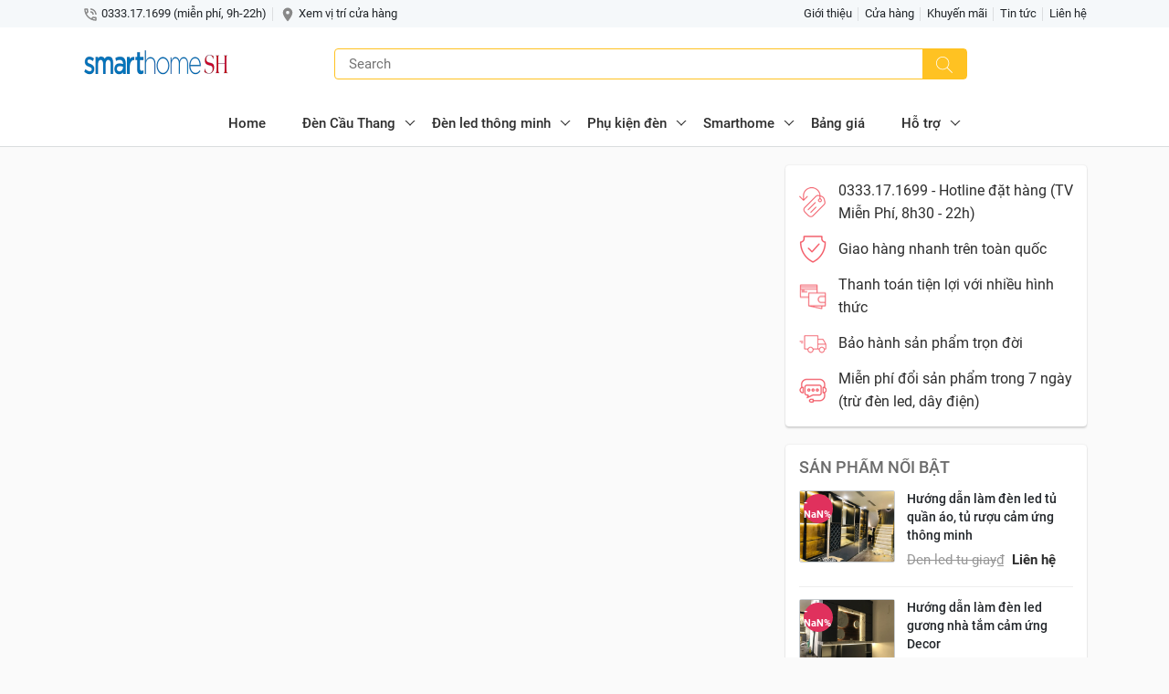

--- FILE ---
content_type: text/html; charset=UTF-8
request_url: https://www.smarthomesh.com/2021/01/tim-hieu-ve-kich-thuoc-en-ong-bo.html
body_size: 52272
content:
<!DOCTYPE html>
<html data-page-item='single' data-page-type='post' lang='en'>
<head>
<meta content='width=device-width,initial-scale=1' name='viewport'/>
<meta content='text/html; charset=UTF-8' http-equiv='Content-Type'/>
<meta content='IE=edge' http-equiv='X-UA-Compatible'/>
<meta content='#f7f7f7' name='theme-color'/>
<meta content='#f7f7f7' name='msapplication-navbutton-color'/>
<meta content='#f7f7f7' name='msapplication-TileColor'/>
<meta content='black' name='apple-mobile-web-app-status-bar-style'/>
<meta content='yes' name='mobile-web-app-capable'/>
<meta content='yes' name='apple-mobile-web-app-capable'/>
<meta content='no' name='msapplication-tap-highlight'/>
<meta content='https://blogger.googleusercontent.com/img/b/R29vZ2xl/AVvXsEgL0Hz4QeS3utmqv9saZyI823NZcSYRGf-6gGa-GsSOegxIfPDexcB-XHnQwnubRAVr0jxk-wevTwxDEk91tETYpJoCShnyM_8VS6pGmY15UGj8h9VfszQGzmHKLM9jlt4TkbcugzjyN2hFOKtSXIHwvNmsojLtV-4brNAnjUNnvDy8AZeDmP9B0Nx_xw/s320/Smarthomesh.png' name='msapplication-square310x310logo'/>
<link href='https://www.smarthomesh.com/favicon.ico' rel='icon' type='image/x-icon'/>
<link href='https://blogger.googleusercontent.com/img/b/R29vZ2xl/AVvXsEjCIKYQY5ThGUoFFpyG2T6Sq92jUlQIdls7yJ7-t3VP5CGqjCEdlSpwiiSQLFNT7tNrIZYspaoQQKggUl5ARISRGXApR_4rHW18jVH6Fr_RaqUkITMnoPyWanpXMytI6OlOdJ56d6NjFNPc/' rel='icon' sizes='192x192'/>
<link href='https://blogger.googleusercontent.com/img/b/R29vZ2xl/AVvXsEjCIKYQY5ThGUoFFpyG2T6Sq92jUlQIdls7yJ7-t3VP5CGqjCEdlSpwiiSQLFNT7tNrIZYspaoQQKggUl5ARISRGXApR_4rHW18jVH6Fr_RaqUkITMnoPyWanpXMytI6OlOdJ56d6NjFNPc/' rel='apple-touch-icon'/>
<link href='https://1.bp.blogspot.com' rel='preconnect'/>
<link href='https://2.bp.blogspot.com' rel='preconnect'/>
<link href='https://3.bp.blogspot.com' rel='preconnect'/>
<link href='https://4.bp.blogspot.com' rel='preconnect'/>
<link href='https://cdn.jsdelivr.net' rel='preconnect'/>
<link href='https://cdnjs.cloudflare.com' rel='preconnect'/>
<link href='https://www.smarthomesh.com/2021/01/tim-hieu-ve-kich-thuoc-en-ong-bo.html' rel='canonical'/>
<link href='https://www.smarthomesh.com/2021/01/tim-hieu-ve-kich-thuoc-en-ong-bo.html?m=1' media='only screen and (max-width: 640px)' rel='alternate'/>
<link href='https://www.smarthomesh.com/2021/01/tim-hieu-ve-kich-thuoc-en-ong-bo.html?m=1' media='handheld' rel='alternate'/>
<title>Tìm hiểu về kích thước đèn ống bơ</title>
<meta content='Tìm hiểu về kích thước đèn ống bơ' name='description'/>
<!-- ROBOTS -->
<meta content='index,follow' name='robots'/>
<meta content='index,follow' name='Googlebot'/>
<!-- OPEN GRAPH -->
<meta content='summary' name='twitter:card'/>
<meta content='' name='twitter:site'/>
<meta content='' name='twitter:creator'/>
<meta content='summary_large_image' name='twitter:card'/>
<meta content='' property='fb:app_id'/>
<meta content='' property='og:site_name'/>
<meta content='' property='article:publisher'/>
<meta content='article' property='og:type'/>
<meta content='https://blogger.googleusercontent.com/img/b/R29vZ2xl/AVvXsEhfzahehGPahrbbYLJKt8NauMMtGg-eD6WBmofraunhQXVZr5ybp-DGylnrVhHhHG7w8lt_NG4gvIjy9DbfzgU3ihlI4iSOqiPlN_q6bV-PxGBRTQp6LiYeOlPBjZq-dHpbmHbop2yaGNk/w1200-h630-p-k-no-nu/' property='og:image'/>
<meta content='1200' property='og:image:width'/>
<meta content='630' property='og:image:height'/>
<meta content='https://www.smarthomesh.com/2021/01/tim-hieu-ve-kich-thuoc-en-ong-bo.html' property='og:url'/>
<meta content='Tìm hiểu về kích thước đèn ống bơ' property='og:title'/>
<meta content='Tìm hiểu về kích thước đèn ống bơ' property='og:description'/>
<link as='font' crossorigin='' href='//fonts.gstatic.com/s/roboto/v20/KFOmCnqEu92Fr1Mu7WxKOzY.woff2' rel='preload' type='font/woff2'/>
<link as='font' crossorigin='' href='//fonts.gstatic.com/s/roboto/v20/KFOmCnqEu92Fr1Mu7GxKOzY.woff2' rel='preload' type='font/woff2'/>
<link as='font' crossorigin='' href='//fonts.gstatic.com/s/roboto/v20/KFOmCnqEu92Fr1Mu4mxK.woff2' rel='preload' type='font/woff2'/>
<link as='font' crossorigin='' href='//fonts.gstatic.com/s/roboto/v20/KFOlCnqEu92Fr1MmEU9fBBc4.woff2' rel='preload' type='font/woff2'/>
<link as='font' crossorigin='' href='//fonts.gstatic.com/s/roboto/v20/KFOlCnqEu92Fr1MmEU9fChc4EsA.woff2' rel='preload' type='font/woff2'/>
<link as='font' crossorigin='' href='//fonts.gstatic.com/s/roboto/v20/KFOlCnqEu92Fr1MmWUlfCxc4EsA.woff2' rel='preload' type='font/woff2'/>
<link as='font' crossorigin='' href='//fonts.gstatic.com/s/roboto/v20/KFOlCnqEu92Fr1MmWUlfChc4EsA.woff2' rel='preload' type='font/woff2'/>
<link as='font' crossorigin='' href='//fonts.gstatic.com/s/roboto/v20/KFOlCnqEu92Fr1MmEU9fCxc4EsA.woff2' rel='preload' type='font/woff2'/>
<link as='font' crossorigin='' href='//fonts.gstatic.com/s/roboto/v20/KFOlCnqEu92Fr1MmWUlfBBc4.woff2' rel='preload' type='font/woff2'/>
<!--[if lt IE 9]><script src="/w/resources/lib/html5shiv/html5shiv.js"></script><![endif]-->
<style>/* <![CDATA[ */
@font-face{font-family:'Roboto';font-style:normal;font-weight:400;font-display:swap;src:local('Roboto'),local('Roboto-Regular'),url(https://fonts.gstatic.com/s/roboto/v20/KFOmCnqEu92Fr1Mu72xKOzY.woff2) format('woff2');unicode-range:U+0460-052F,U+1C80-1C88,U+20B4,U+2DE0-2DFF,U+A640-A69F,U+FE2E-FE2F}
@font-face{font-family:'Roboto';font-style:normal;font-weight:400;font-display:swap;src:local('Roboto'),local('Roboto-Regular'),url(https://fonts.gstatic.com/s/roboto/v20/KFOmCnqEu92Fr1Mu5mxKOzY.woff2) format('woff2');unicode-range:U+0400-045F,U+0490-0491,U+04B0-04B1,U+2116}
@font-face{font-family:'Roboto';font-style:normal;font-weight:400;font-display:swap;src:local('Roboto'),local('Roboto-Regular'),url(https://fonts.gstatic.com/s/roboto/v20/KFOmCnqEu92Fr1Mu7mxKOzY.woff2) format('woff2');unicode-range:U+1F00-1FFF}
@font-face{font-family:'Roboto';font-style:normal;font-weight:400;font-display:swap;src:local('Roboto'),local('Roboto-Regular'),url(https://fonts.gstatic.com/s/roboto/v20/KFOmCnqEu92Fr1Mu4WxKOzY.woff2) format('woff2');unicode-range:U+0370-03FF}
@font-face{font-family:'Roboto';font-style:normal;font-weight:400;font-display:swap;src:local('Roboto'),local('Roboto-Regular'),url(https://fonts.gstatic.com/s/roboto/v20/KFOmCnqEu92Fr1Mu7WxKOzY.woff2) format('woff2');unicode-range:U+0102-0103,U+0110-0111,U+1EA0-1EF9,U+20AB}
@font-face{font-family:'Roboto';font-style:normal;font-weight:400;font-display:swap;src:local('Roboto'),local('Roboto-Regular'),url(https://fonts.gstatic.com/s/roboto/v20/KFOmCnqEu92Fr1Mu7GxKOzY.woff2) format('woff2');unicode-range:U+0100-024F,U+0259,U+1E00-1EFF,U+2020,U+20A0-20AB,U+20AD-20CF,U+2113,U+2C60-2C7F,U+A720-A7FF}
@font-face{font-family:'Roboto';font-style:normal;font-weight:400;font-display:swap;src:local('Roboto'),local('Roboto-Regular'),url(https://fonts.gstatic.com/s/roboto/v20/KFOmCnqEu92Fr1Mu4mxK.woff2) format('woff2');unicode-range:U+0000-00FF,U+0131,U+0152-0153,U+02BB-02BC,U+02C6,U+02DA,U+02DC,U+2000-206F,U+2074,U+20AC,U+2122,U+2191,U+2193,U+2212,U+2215,U+FEFF,U+FFFD}
@font-face{font-family:'Roboto';font-style:normal;font-weight:500;font-display:swap;src:local('Roboto Medium'),local('Roboto-Medium'),url(https://fonts.gstatic.com/s/roboto/v20/KFOlCnqEu92Fr1MmEU9fCRc4EsA.woff2) format('woff2');unicode-range:U+0460-052F,U+1C80-1C88,U+20B4,U+2DE0-2DFF,U+A640-A69F,U+FE2E-FE2F}
@font-face{font-family:'Roboto';font-style:normal;font-weight:500;font-display:swap;src:local('Roboto Medium'),local('Roboto-Medium'),url(https://fonts.gstatic.com/s/roboto/v20/KFOlCnqEu92Fr1MmEU9fABc4EsA.woff2) format('woff2');unicode-range:U+0400-045F,U+0490-0491,U+04B0-04B1,U+2116}
@font-face{font-family:'Roboto';font-style:normal;font-weight:500;font-display:swap;src:local('Roboto Medium'),local('Roboto-Medium'),url(https://fonts.gstatic.com/s/roboto/v20/KFOlCnqEu92Fr1MmEU9fCBc4EsA.woff2) format('woff2');unicode-range:U+1F00-1FFF}
@font-face{font-family:'Roboto';font-style:normal;font-weight:500;font-display:swap;src:local('Roboto Medium'),local('Roboto-Medium'),url(https://fonts.gstatic.com/s/roboto/v20/KFOlCnqEu92Fr1MmEU9fBxc4EsA.woff2) format('woff2');unicode-range:U+0370-03FF}
@font-face{font-family:'Roboto';font-style:normal;font-weight:500;font-display:swap;src:local('Roboto Medium'),local('Roboto-Medium'),url(https://fonts.gstatic.com/s/roboto/v20/KFOlCnqEu92Fr1MmEU9fCxc4EsA.woff2) format('woff2');unicode-range:U+0102-0103,U+0110-0111,U+1EA0-1EF9,U+20AB}
@font-face{font-family:'Roboto';font-style:normal;font-weight:500;font-display:swap;src:local('Roboto Medium'),local('Roboto-Medium'),url(https://fonts.gstatic.com/s/roboto/v20/KFOlCnqEu92Fr1MmEU9fChc4EsA.woff2) format('woff2');unicode-range:U+0100-024F,U+0259,U+1E00-1EFF,U+2020,U+20A0-20AB,U+20AD-20CF,U+2113,U+2C60-2C7F,U+A720-A7FF}
@font-face{font-family:'Roboto';font-style:normal;font-weight:500;font-display:swap;src:local('Roboto Medium'),local('Roboto-Medium'),url(https://fonts.gstatic.com/s/roboto/v20/KFOlCnqEu92Fr1MmEU9fBBc4.woff2) format('woff2');unicode-range:U+0000-00FF,U+0131,U+0152-0153,U+02BB-02BC,U+02C6,U+02DA,U+02DC,U+2000-206F,U+2074,U+20AC,U+2122,U+2191,U+2193,U+2212,U+2215,U+FEFF,U+FFFD}
@font-face{font-family:'Roboto';font-style:normal;font-weight:700;font-display:swap;src:local('Roboto Bold'),local('Roboto-Bold'),url(https://fonts.gstatic.com/s/roboto/v20/KFOlCnqEu92Fr1MmWUlfCRc4EsA.woff2) format('woff2');unicode-range:U+0460-052F,U+1C80-1C88,U+20B4,U+2DE0-2DFF,U+A640-A69F,U+FE2E-FE2F}
@font-face{font-family:'Roboto';font-style:normal;font-weight:700;font-display:swap;src:local('Roboto Bold'),local('Roboto-Bold'),url(https://fonts.gstatic.com/s/roboto/v20/KFOlCnqEu92Fr1MmWUlfABc4EsA.woff2) format('woff2');unicode-range:U+0400-045F,U+0490-0491,U+04B0-04B1,U+2116}
@font-face{font-family:'Roboto';font-style:normal;font-weight:700;font-display:swap;src:local('Roboto Bold'),local('Roboto-Bold'),url(https://fonts.gstatic.com/s/roboto/v20/KFOlCnqEu92Fr1MmWUlfCBc4EsA.woff2) format('woff2');unicode-range:U+1F00-1FFF}
@font-face{font-family:'Roboto';font-style:normal;font-weight:700;font-display:swap;src:local('Roboto Bold'),local('Roboto-Bold'),url(https://fonts.gstatic.com/s/roboto/v20/KFOlCnqEu92Fr1MmWUlfBxc4EsA.woff2) format('woff2');unicode-range:U+0370-03FF}
@font-face{font-family:'Roboto';font-style:normal;font-weight:700;font-display:swap;src:local('Roboto Bold'),local('Roboto-Bold'),url(https://fonts.gstatic.com/s/roboto/v20/KFOlCnqEu92Fr1MmWUlfCxc4EsA.woff2) format('woff2');unicode-range:U+0102-0103,U+0110-0111,U+1EA0-1EF9,U+20AB}
@font-face{font-family:'Roboto';font-style:normal;font-weight:700;font-display:swap;src:local('Roboto Bold'),local('Roboto-Bold'),url(https://fonts.gstatic.com/s/roboto/v20/KFOlCnqEu92Fr1MmWUlfChc4EsA.woff2) format('woff2');unicode-range:U+0100-024F,U+0259,U+1E00-1EFF,U+2020,U+20A0-20AB,U+20AD-20CF,U+2113,U+2C60-2C7F,U+A720-A7FF}
@font-face{font-family:'Roboto';font-style:normal;font-weight:700;font-display:swap;src:local('Roboto Bold'),local('Roboto-Bold'),url(https://fonts.gstatic.com/s/roboto/v20/KFOlCnqEu92Fr1MmWUlfBBc4.woff2) format('woff2');unicode-range:U+0000-00FF,U+0131,U+0152-0153,U+02BB-02BC,U+02C6,U+02DA,U+02DC,U+2000-206F,U+2074,U+20AC,U+2122,U+2191,U+2193,U+2212,U+2215,U+FEFF,U+FFFD}
  /* ]]> */</style>
<style>/* <![CDATA[ */
.has-svg-icon:before{background-size:100%;content:"";display:inline-block;vertical-align:middle}
.has-svg-icon.copy:before{background-image:url("data:image/svg+xml,%3Csvg xmlns='http://www.w3.org/2000/svg' height='28px' viewBox='0 0 24 24' width='28px'%3E%3Cpath fill= 'hsl(0,0%25,53.3%25)' d='M3.9,12C3.9,10.29 5.29,8.9 7,8.9H11V7H7A5,5 0 0,0 2,12A5,5 0 0,0 7,17H11V15.1H7C5.29,15.1 3.9,13.71 3.9,12M8,13H16V11H8V13M17,7H13V8.9H17C18.71,8.9 20.1,10.29 20.1,12C20.1,13.71 18.71,15.1 17,15.1H13V17H17A5,5 0 0,0 22,12A5,5 0 0,0 17,7Z'%3E%3C/path%3E%3C/svg%3E");width:28px;height:28px}
.has-svg-icon.fb:before{background-image:url("data:image/svg+xml,%3Csvg xmlns='http://www.w3.org/2000/svg' height='28px' viewBox='0 0 24 24' width='28px'%3E%3Cpath fill='%233b5998' d='M5,3H19A2,2 0 0,1 21,5V19A2,2 0 0,1 19,21H5A2,2 0 0,1 3,19V5A2,2 0 0,1 5,3M18,5H15.5A3.5,3.5 0 0,0 12,8.5V11H10V14H12V21H15V14H18V11H15V9A1,1 0 0,1 16,8H18V5Z'%3E%3C/path%3E%3C/svg%3E");width:28px;height:28px}
.has-svg-icon.tw:before{background-image:url("data:image/svg+xml,%3Csvg xmlns='http://www.w3.org/2000/svg' height='28px' viewBox='0 0 24 24' width='28px'%3E%3Cpath fill='%231da1f2' d='M5,3H19A2,2 0 0,1 21,5V19A2,2 0 0,1 19,21H5A2,2 0 0,1 3,19V5A2,2 0 0,1 5,3M17.71,9.33C18.19,8.93 18.75,8.45 19,7.92C18.59,8.13 18.1,8.26 17.56,8.33C18.06,7.97 18.47,7.5 18.68,6.86C18.16,7.14 17.63,7.38 16.97,7.5C15.42,5.63 11.71,7.15 12.37,9.95C9.76,9.79 8.17,8.61 6.85,7.16C6.1,8.38 6.75,10.23 7.64,10.74C7.18,10.71 6.83,10.57 6.5,10.41C6.54,11.95 7.39,12.69 8.58,13.09C8.22,13.16 7.82,13.18 7.44,13.12C7.81,14.19 8.58,14.86 9.9,15C9,15.76 7.34,16.29 6,16.08C7.15,16.81 8.46,17.39 10.28,17.31C14.69,17.11 17.64,13.95 17.71,9.33Z'%3E%3C/path%3E%3C/svg%3E");width:28px;height:28px}
.has-svg-icon.pi:before{background-image:url("data:image/svg+xml,%3Csvg xmlns='http://www.w3.org/2000/svg' height='28px' viewBox='0 0 24 24' width='28px'%3E%3Cpath fill='%23e60023' d='M5,3H19A2,2 0 0,1 21,5V19A2,2 0 0,1 19,21H9.29C9.69,20.33 10.19,19.38 10.39,18.64L11.05,16.34C11.36,16.95 12.28,17.45 13.22,17.45C16.17,17.45 18.22,14.78 18.22,11.45C18.22,8.28 15.64,5.89 12.3,5.89C8.14,5.89 5.97,8.67 5.97,11.72C5.97,13.14 6.69,14.89 7.91,15.45C8.08,15.56 8.19,15.5 8.19,15.34L8.47,14.28C8.5,14.14 8.5,14.06 8.41,14C7.97,13.45 7.69,12.61 7.69,11.78C7.69,9.64 9.3,7.61 12.03,7.61C14.42,7.61 16.08,9.19 16.08,11.5C16.08,14.11 14.75,15.95 13.03,15.95C12.05,15.95 11.39,15.11 11.55,14.17C11.83,13.03 12.39,11.83 12.39,11C12.39,10.22 12,9.61 11.16,9.61C10.22,9.61 9.39,10.61 9.39,11.95C9.39,12.83 9.66,13.39 9.66,13.39L8.55,18.17C8.39,19 8.47,20.25 8.55,21H5A2,2 0 0,1 3,19V5A2,2 0 0,1 5,3Z'%3E%3C/path%3E%3C/svg%3E");width:28px;height:28px}
.has-svg-icon.li:before{background-image:url("data:image/svg+xml,%3Csvg height='28px' viewBox='0 0 24 24' width='28px' xmlns='http://www.w3.org/2000/svg'%3E%3Cpath fill='%230077B5' d='M 20 2 L 4 2 C 2.898438 2 2 2.898438 2 4 L 2 20 C 2 21.101563 2.898438 22 4 22 L 20 22 C 21.101563 22 22 21.101563 22 20 L 22 4 C 22 2.898438 21.101563 2 20 2 Z M 8.101563 18 L 5 18 L 5 9.398438 L 8.101563 9.398438 Z M 6.5 8.398438 C 5.601563 8.398438 5 7.800781 5 7 C 5 6.199219 5.601563 5.601563 6.601563 5.601563 C 7.5 5.601563 8.101563 6.199219 8.101563 7 C 8.101563 7.800781 7.5 8.398438 6.5 8.398438 Z M 19 18 L 15.898438 18 L 15.898438 13.300781 C 15.898438 12 15.101563 11.699219 14.800781 11.699219 C 14.5 11.699219 13.5 11.898438 13.5 13.300781 C 13.5 13.5 13.5 18 13.5 18 L 10.398438 18 L 10.398438 9.398438 L 13.5 9.398438 L 13.5 10.601563 C 13.898438 9.898438 14.699219 9.398438 16.199219 9.398438 C 17.699219 9.398438 18.898438 10.601563 18.898438 13.300781 L 18.898438 18 Z '%3E%3C/path%3E%3C/svg%3E");width:26px;height:26px}
.has-svg-icon.em:before{background-image: url("data:image/svg+xml,%3Csvg xmlns='http://www.w3.org/2000/svg' height='28px' viewBox='0 0 24 24' width='28px'%3E%3Cpath fill='%23fb8f3d' d='M22 6C22 4.9 21.1 4 20 4H4C2.9 4 2 4.9 2 6V18C2 19.1 2.9 20 4 20H20C21.1 20 22 19.1 22 18V6M20 6L12 11L4 6H20M20 18H4V8L12 13L20 8V18Z'%3E%3C/path%3E%3C/svg%3E");width:28px;height:28px}
.cart-icon:before,.wishlist-icon:before,.close-icon:before,.support-icon:before{width:24px;height:24px}
.wishlist-icon:before{background-image:url("data:image/svg+xml,%3Csvg xmlns='http://www.w3.org/2000/svg' fill='%23888' width='24' height='24' viewBox='0 0 48 48'%3E%3Cpath d='M24 42.7l-2.9-2.63C10.8 30.72 4 24.55 4 17 4 10.83 8.83 6 15 6c3.48 0 6.82 1.62 9 4.17C26.18 7.62 29.52 6 33 6c6.17 0 11 4.83 11 11 0 7.55-6.8 13.72-17.1 23.07L24 42.7z'/%3E%3C/svg%3E")}
.cart-icon:before{background-image:url("data:image/svg+xml,%3Csvg xmlns='http://www.w3.org/2000/svg' fill='%23888' width='24' height='24' viewBox='0 0 48 48'%3E%3Cpath d='M14 36c-2.21 0-3.98 1.79-3.98 4s1.77 4 3.98 4 4-1.79 4-4-1.79-4-4-4zM2 4v4h4l7.19 15.17-2.7 4.9c-.31.58-.49 1.23-.49 1.93 0 2.21 1.79 4 4 4h24v-4H14.85c-.28 0-.5-.22-.5-.5 0-.09.02-.17.06-.24L16.2 26h14.9c1.5 0 2.81-.83 3.5-2.06l7.15-12.98c.16-.28.25-.61.25-.96 0-1.11-.9-2-2-2H10.43l-1.9-4H2zm32 32c-2.21 0-3.98 1.79-3.98 4s1.77 4 3.98 4 4-1.79 4-4-1.79-4-4-4z'/%3E%3C/svg%3E")}
.close-icon:before{background-image:url("data:image/svg+xml,%3Csvg xmlns='http://www.w3.org/2000/svg' height='24px' viewBox='0 0 24 24' width='24px'%3E%3Cpath fill='hsl(0,0%25,53.3%25)' d='M19,6.41L17.59,5L12,10.59L6.41,5L5,6.41L10.59,12L5,17.59L6.41,19L12,13.41L17.59,19L19,17.59L13.41,12L19,6.41Z'%3E%3C/path%3E%3C/svg%3E")}
.plane-icon:before,.usd-icon:before,.umbrela-icon:before,.support2-icon:before{width:32px;height:32px}
.plane-icon:before{background-image:url("data:image/svg+xml,%3Csvg xmlns='http://www.w3.org/2000/svg' width='32' height='32' viewBox='0 0 24 24'%3E%3Cpath fill='%23aaa' d='M21,16V14L13,9V3.5A1.5,1.5 0 0,0 11.5,2A1.5,1.5 0 0,0 10,3.5V9L2,14V16L10,13.5V19L8,20.5V22L11.5,21L15,22V20.5L13,19V13.5L21,16Z' /%3E%3C/svg%3E")}
.usd-icon:before{background-image:url("data:image/svg+xml,%3Csvg xmlns='http://www.w3.org/2000/svg' width='32' height='32' viewBox='0 0 24 24'%3E%3Cpath fill='%23aaa' d='M12,2A10,10 0 0,1 22,12A10,10 0 0,1 12,22A10,10 0 0,1 2,12A10,10 0 0,1 12,2M12,4A8,8 0 0,0 4,12A8,8 0 0,0 12,20A8,8 0 0,0 20,12A8,8 0 0,0 12,4M11,17V16H9V14H13V13H10A1,1 0 0,1 9,12V9A1,1 0 0,1 10,8H11V7H13V8H15V10H11V11H14A1,1 0 0,1 15,12V15A1,1 0 0,1 14,16H13V17H11Z' /%3E%3C/svg%3E")}
.umbrela-icon:before{background-image: url("data:image/svg+xml,%3Csvg xmlns='http://www.w3.org/2000/svg' width='32' height='32' viewBox='0 0 24 24'%3E%3Cpath fill='%23aaa' d='M12,2A9,9 0 0,1 21,11H13V19A3,3 0 0,1 10,22A3,3 0 0,1 7,19V18H9V19A1,1 0 0,0 10,20A1,1 0 0,0 11,19V11H3A9,9 0 0,1 12,2Z' /%3E%3C/svg%3E");}
.support2-icon:before{background-image: url("data:image/svg+xml,%3Csvg xmlns='http://www.w3.org/2000/svg' width='32' height='32' viewBox='0 0 24 24'%3E%3Cpath fill='%23aaa' d='M10.63,14.1C12.23,10.58 16.38,9.03 19.9,10.63C23.42,12.23 24.97,16.38 23.37,19.9C22.24,22.4 19.75,24 17,24C14.3,24 11.83,22.44 10.67,20H1V18C1.06,16.86 1.84,15.93 3.34,15.18C4.84,14.43 6.72,14.04 9,14C9.57,14 10.11,14.05 10.63,14.1V14.1M9,4C10.12,4.03 11.06,4.42 11.81,5.17C12.56,5.92 12.93,6.86 12.93,8C12.93,9.14 12.56,10.08 11.81,10.83C11.06,11.58 10.12,11.95 9,11.95C7.88,11.95 6.94,11.58 6.19,10.83C5.44,10.08 5.07,9.14 5.07,8C5.07,6.86 5.44,5.92 6.19,5.17C6.94,4.42 7.88,4.03 9,4M17,22A5,5 0 0,0 22,17A5,5 0 0,0 17,12A5,5 0 0,0 12,17A5,5 0 0,0 17,22M16,14H17.5V16.82L19.94,18.23L19.19,19.53L16,17.69V14Z' /%3E%3C/svg%3E");}
.support-icon:not(:hover):before{background-image: url("data:image/svg+xml,%3Csvg xmlns='http://www.w3.org/2000/svg' width='24' height='24' viewBox='0 0 24 24'%3E%3Cpath fill='%23888' d='M18.72,14.76C19.07,13.91 19.26,13 19.26,12C19.26,11.28 19.15,10.59 18.96,9.95C18.31,10.1 17.63,10.18 16.92,10.18C13.86,10.18 11.15,8.67 9.5,6.34C8.61,8.5 6.91,10.26 4.77,11.22C4.73,11.47 4.73,11.74 4.73,12A7.27,7.27 0 0,0 12,19.27C13.05,19.27 14.06,19.04 14.97,18.63C15.54,19.72 15.8,20.26 15.78,20.26C14.14,20.81 12.87,21.08 12,21.08C9.58,21.08 7.27,20.13 5.57,18.42C4.53,17.38 3.76,16.11 3.33,14.73H2V10.18H3.09C3.93,6.04 7.6,2.92 12,2.92C14.4,2.92 16.71,3.87 18.42,5.58C19.69,6.84 20.54,8.45 20.89,10.18H22V14.67H22V14.69L22,14.73H21.94L18.38,18L13.08,17.4V15.73H17.91L18.72,14.76M9.27,11.77C9.57,11.77 9.86,11.89 10.07,12.11C10.28,12.32 10.4,12.61 10.4,12.91C10.4,13.21 10.28,13.5 10.07,13.71C9.86,13.92 9.57,14.04 9.27,14.04C8.64,14.04 8.13,13.54 8.13,12.91C8.13,12.28 8.64,11.77 9.27,11.77M14.72,11.77C15.35,11.77 15.85,12.28 15.85,12.91C15.85,13.54 15.35,14.04 14.72,14.04C14.09,14.04 13.58,13.54 13.58,12.91A1.14,1.14 0 0,1 14.72,11.77Z' /%3E%3C/svg%3E");}
.google-icon:before{background-image:url("data:image/svg+xml,%3Csvg xmlns='http://www.w3.org/2000/svg' height='18' width='18' viewBox='0 0 48 48'%3E%3Cg%3E%3Cpath fill='%23EA4335' d='M24 9.5c3.54 0 6.71 1.22 9.21 3.6l6.85-6.85C35.9 2.38 30.47 0 24 0 14.62 0 6.51 5.38 2.56 13.22l7.98 6.19C12.43 13.72 17.74 9.5 24 9.5z'%3E%3C/path%3E%3Cpath fill='%234285F4' d='M46.98 24.55c0-1.57-.15-3.09-.38-4.55H24v9.02h12.94c-.58 2.96-2.26 5.48-4.78 7.18l7.73 6c4.51-4.18 7.09-10.36 7.09-17.65z'%3E%3C/path%3E%3Cpath fill='%23FBBC05' d='M10.53 28.59c-.48-1.45-.76-2.99-.76-4.59s.27-3.14.76-4.59l-7.98-6.19C.92 16.46 0 20.12 0 24c0 3.88.92 7.54 2.56 10.78l7.97-6.19z'%3E%3C/path%3E%3Cpath fill='%2334A853' d='M24 48c6.48 0 11.93-2.13 15.89-5.81l-7.73-6c-2.15 1.45-4.92 2.3-8.16 2.3-6.26 0-11.57-4.22-13.47-9.91l-7.98 6.19C6.51 42.62 14.62 48 24 48z'%3E%3C/path%3E%3Cpath fill='none' d='M0 0h48v48H0z'%3E%3C/path%3E%3C/g%3E%3C/svg%3E");width:18px;height:18px}
.angle-right-icon:before{background-image:url("data:image/svg+xml,%3Csvg xmlns='http://www.w3.org/2000/svg' height='21' viewBox='0 0 608 1280' width='21'%3E%3Cg transform='translate(608 0) scale(-1 1)'%3E%3Cpath fill='%23212529' d='M595 288q0 13-10 23L192 704l393 393q10 10 10 23t-10 23l-50 50q-10 10-23 10t-23-10L23 727q-10-10-10-23t10-23l466-466q10-10 23-10t23 10l50 50q10 10 10 23z'%3E%3C/path%3E%3C/g%3E%3C/svg%3E");width:21px;height:21px;vertical-align:unset}
.web-search .search-icon:before{background-image:url("data:image/svg+xml,%3Csvg xmlns='http://www.w3.org/2000/svg' clip-rule='evenodd' fill-rule='evenodd' height='18' viewBox='0 0 24 24' width='18'%3E%3Cpath fill='%23fff' d='M15.853 16.56c-1.683 1.517-3.911 2.44-6.353 2.44-5.243 0-9.5-4.257-9.5-9.5s4.257-9.5 9.5-9.5 9.5 4.257 9.5 9.5c0 2.442-.923 4.67-2.44 6.353l7.44 7.44-.707.707-7.44-7.44zm-6.353-15.56c4.691 0 8.5 3.809 8.5 8.5s-3.809 8.5-8.5 8.5-8.5-3.809-8.5-8.5 3.809-8.5 8.5-8.5z'%3E%3C/path%3E%3C/svg%3E");width:18px;height:18px}
.header-search-icon .search-icon:before{background-image:url("data:image/svg+xml,%3Csvg xmlns='http://www.w3.org/2000/svg' clip-rule='evenodd' fill-rule='evenodd' height='18' viewBox='0 0 24 24' width='18'%3E%3Cpath fill='%23888' d='M15.853 16.56c-1.683 1.517-3.911 2.44-6.353 2.44-5.243 0-9.5-4.257-9.5-9.5s4.257-9.5 9.5-9.5 9.5 4.257 9.5 9.5c0 2.442-.923 4.67-2.44 6.353l7.44 7.44-.707.707-7.44-7.44zm-6.353-15.56c4.691 0 8.5 3.809 8.5 8.5s-3.809 8.5-8.5 8.5-8.5-3.809-8.5-8.5 3.809-8.5 8.5-8.5z'%3E%3C/path%3E%3C/svg%3E");width:18px;height:18px}
.zalo-icon:before,.contact-icon:before{width:48px;height:48px;background-position:center center;background-repeat:no-repeat}
.zalo-icon:before{background-color:#018fe5;background-image:url("data:image/svg+xml,%3Csvg viewBox='0 0 97.4 87.2' xmlns='http://www.w3.org/2000/svg' xmlns:xlink='http://www.w3.org/1999/xlink'%3E%3Cpath fill='%23fff' d='M78.4,42c-1.4,0-2.4,0.6-3.2,1.7c-0.7,1-1,2.2-1,3.7c0,1.5,0.3,2.7,1,3.7c0.8,1.2,1.8,1.7,3.2,1.7 c1.4,0,2.5-0.6,3.2-1.7c0.7-1,1-2.2,1-3.7c0-1.4-0.3-2.6-1-3.6C80.8,42.6,79.7,42,78.4,42z' fill-rule='evenodd'%3E%3C/path%3E%3Cpath fill='%23fff' d='M48.8,0C21.9,0,0,19.5,0,43.6c0,11.9,5.4,22.7,14,30.6c2.2,2-5.4,10.5-9,11.3c10.4,2.9,20.7-3.4,23.2-2.4 c6.2,2.6,13.2,4,20.5,4c26.9,0,48.7-19.5,48.7-43.6C97.5,19.5,75.7,0,48.8,0z M27.8,58.2H14.6c-3.1,0-4.6-1.1-4.6-3.3 c0-1,0.6-2.4,1.8-4l11.8-15.6h-8.5c-3.1,0-4.7-1-4.7-3c0-2,1.6-3,4.7-3h11.2c3.8,0,5.7,1.1,5.7,3.2c0,1-0.6,2.3-1.9,4L18.5,52.2 h9.3c3.1,0,4.7,1,4.7,3C32.5,57.2,30.9,58.2,27.8,58.2z M54.9,53.8c0,3.1-1.1,4.7-3.2,4.7c-1.4,0-2.4-0.7-3.1-2.2 c-1.3,1.6-3.1,2.4-5.4,2.4c-2.9,0-5.3-1.2-7.2-3.5c-1.7-2.2-2.5-4.8-2.5-7.8c0-3,0.9-5.6,2.7-7.8c1.9-2.3,4.3-3.5,7.3-3.5 c2.2,0,3.9,0.8,5.1,2.3c0.7-1.4,1.8-2,3.1-2c2.1,0,3.2,1.5,3.2,4.6V53.8z M64.7,53.8c0,3.1-1.1,4.7-3.2,4.7c-2.1,0-3.2-1.6-3.2-4.7 V31.9c0-3.1,1.1-4.7,3.2-4.7c2.1,0,3.2,1.6,3.2,4.7V53.8z M78.4,58.9c-3.2,0-5.9-1.1-7.9-3.3c-2-2.2-3-4.9-3-8.1s1-6,3-8.1 c2-2.2,4.7-3.3,7.9-3.3c3.3,0,5.9,1.1,7.9,3.3c1.9,2.1,2.9,4.9,2.9,8.1s-1,6-2.9,8.1C84.2,57.8,81.6,58.9,78.4,58.9z' fill-rule='evenodd'%3E%3C/path%3E%3Cpath fill='%23fff' d='M44.4,42.2c-1.3,0-2.4,0.5-3.1,1.6c-0.7,1-1,2.1-1,3.5c0,1.4,0.3,2.6,1,3.6c0.8,1.1,1.8,1.7,3.2,1.7 c1.3,0,2.4-0.6,3.1-1.7c0.6-1,1-2.2,1-3.6c0-1.4-0.3-2.5-1-3.5C46.7,42.8,45.7,42.2,44.4,42.2z' fill-rule='evenodd'%3E%3C/path%3E%3C/svg%3E");background-size:55%}
.contact-icon:before{background-image:url(data:image/svg+xml;charset=US-ASCII,%3Csvg%20xmlns%3D%22http%3A//www.w3.org/2000/svg%22%20width%3D%2224%22%20height%3D%2224%22%20viewBox%3D%220%200%2024%2024%22%3E%3Cpath%20fill%3D%22%23FFFFFF%22%20fill-rule%3D%22evenodd%22%20d%3D%22M22.407%200h-21.1C.586%200%200%20.586%200%201.306v21.1c0%20.72.586%201.306%201.306%201.306h21.1c.72%200%201.306-.586%201.306-1.305V1.297C23.702.587%2023.117%200%2022.407%200zm-9.094%2018.046c0%20.41-.338.737-.738.737H3.9c-.41%200-.738-.337-.738-.737v-1.634c0-.408.337-.737.737-.737h8.675c.41%200%20.738.337.738.737v1.634zm7.246-5.79c0%20.408-.338.737-.738.737H3.89c-.41%200-.737-.338-.737-.737v-1.634c0-.41.337-.737.737-.737h15.923c.41%200%20.738.337.738.737v1.634h.01zm0-5.8c0%20.41-.338.738-.738.738H3.89c-.41%200-.737-.338-.737-.738V4.822c0-.408.337-.737.737-.737h15.923c.41%200%20.738.338.738.737v1.634h.01z%22/%3E%3C/svg%3E);background-color:#00aeef;background-size:43%}
.hotline-icon:before{background-image:url("data:image/svg+xml,%3Csvg xmlns='http://www.w3.org/2000/svg' width='24' height='24' viewBox='0 0 24 24'%3E%3Cpath fill='%23888' d='M20 15.5C18.8 15.5 17.5 15.3 16.4 14.9H16.1C15.8 14.9 15.6 15 15.4 15.2L13.2 17.4C10.4 15.9 8 13.6 6.6 10.8L8.8 8.6C9.1 8.3 9.2 7.9 9 7.6C8.7 6.5 8.5 5.2 8.5 4C8.5 3.5 8 3 7.5 3H4C3.5 3 3 3.5 3 4C3 13.4 10.6 21 20 21C20.5 21 21 20.5 21 20V16.5C21 16 20.5 15.5 20 15.5M5 5H6.5C6.6 5.9 6.8 6.8 7 7.6L5.8 8.8C5.4 7.6 5.1 6.3 5 5M19 19C17.7 18.9 16.4 18.6 15.2 18.2L16.4 17C17.2 17.2 18.1 17.4 19 17.4V19M15 12H17A5 5 0 0 0 12 7V9A3 3 0 0 1 15 12M19 12H21C21 7 16.97 3 12 3V5C15.86 5 19 8.13 19 12Z' /%3E%3C/svg%3E")}
.address-icon:before{background-image:url("data:image/svg+xml,%3Csvg xmlns='http://www.w3.org/2000/svg' width='24' height='24px' viewBox='0 0 24 24'%3E%3Cpath fill='%23888' d='M12,11.5A2.5,2.5 0 0,1 9.5,9A2.5,2.5 0 0,1 12,6.5A2.5,2.5 0 0,1 14.5,9A2.5,2.5 0 0,1 12,11.5M12,2A7,7 0 0,0 5,9C5,14.25 12,22 12,22C12,22 19,14.25 19,9A7,7 0 0,0 12,2Z' /%3E%3C/svg%3E")}
.hotline-icon:before,.address-icon:before{margin-right:3px}
  /* ]]> */</style>
<style>/* <![CDATA[ */
:root{--info:#ffc222;--black:#212529;--blue:rgb(26, 115, 232);--cyan:#17a2b8;--dark:#343a40;--gray50:rgb(154, 160, 166);--gray60:#999;--gray90:#e5e5e5;--gray-dark:#343a40;--green:#28a745;--indigo:#6610f2;--purple:#6f42c1;--pink:#e83e8c;--red:#dc3545;--orange:#fd7e14;--yellow:#ffc107;--tomato:#ff6347;--primary:#007bff;--secondary:#DB562B;--success:#0f9d58;--danger:#dc3545;--hover:#007bc7;--warning:#ffc107;--white:#fff;--solid-1x:1px solid var(--info);--solid-2x:2px solid var(--info)}
article,aside,details,figcaption,figure,footer,header,hgroup,menu,nav,section{display:block}
a,abbr,acronym,address,applet,big,blockquote,body,caption,cite,code,dd,del,dfn,div,dl,dt,em,fieldset,figure,font,form,h1,h2,h3,h4,h5,h6,html,iframe,img,ins,kbd,label,legend,li,object,ol,ul,p,pre,q,s,samp,small,span,strike,strong,sub,sup,table,tbody,td,tfoot,th,thead{margin:0;padding:0}
ol,ul{list-style:none}a,a:hover{text-decoration:none}a:focus{outline:none!important}
[data-view-type=mobile] a:hover{cursor:default;outline:none}
[data-view-type=desktop] .has-hover:hover{cursor:pointer}h1,h2,h3,h4,h5,h6{cursor:default}
.success-color{color:#0f9d58;color:var(--success)}.tomato-color{color:#ff6347;color:var(--tomato)}
table{width:100%;border-collapse:collapse;border-spacing:0;font-size:1rem;line-height:normal}
.table-overflow{width:100%;overflow-x:auto}
.table-overflow thead th{line-height:30px;text-transform:uppercase;font-size:.9rem;font-weight:500}
.table-overflow th,.table-overflow td{padding:10px 8px}
.table-overflow tbody tr,.table-overflow tfoot tr{border-top:1px solid #e5e5e5}
.table-overflow tbody a:not(.theme-button){color:#212529!important;color:var(--black)!important}
.table-overflow td.product-remove{width:40px}
.table-overflow td.product-remove a{display:inline-block;width:37px;height:37px;line-height:35px;border-radius:50%;text-align:center}
.table-overflow td.product-remove a:hover,.table-overflow td.product-remove a:focus,.table-overflow td.product-remove a:active{background:rgba(60,64,67,0.08)}
.table-overflow td.product-remove a:focus,.table-overflow td.product-remove a:active{box-shadow:rgba(0, 132, 255, 0.5) 0px 0px 0px 3px;outline:none}
.table-overflow td.product-thumbnail,.table-overflow td.product-thumbnail>img{width:72px}
.table-overflow td.wishlist-empty p:first-child{line-height:40px;margin-bottom:1rem}
.woocommerce-billing-fields{padding-top:15px;border-top:2px solid #f15b67;border-top:var(--solid-2x)}
.has--border{border:2px solid #f15b67;border:var(--solid-2x);padding:15px 20px}caption,td,th{text-align:left;font-weight:400}
.message-wrapper{background:#fff;background:var(--white);border-radius:4px;border:1px solid rgba(12,28,39,.15)}.message-wrapper>p{line-height:1.6;font-size:1rem;cursor:default}
.message-wrapper.success>p{color:#0f9d58;color:var(--success)}.message-wrapper.danger>p{color:#dc3545;color:var(--danger)}
.slideshow-items.loading{background:#f5f8fa;border:1px solid #e6ecf0;min-height:415px}.slideshow-items img{width:100%;height:100%}
.slideshow-items .has-img{position:relative}
.slideshow-items .has-img>img{position:absolute;height:100%!important;top:0;left:0;object-fit:cover;border:1px solid #e6ecf0}
.slick-prev,.slick-next{z-index:1;transition:color .1s ease-in-out}
.has-slider .slick-prev,.has-slider .slick-next{width:36px!important;height:36px!important}
.slideshow-items .slick-prev,.slideshow-items .slick-next{width:40px!important;height:40px!important}
.has-slider .slick-prev,.has-slider .slick-next{background:#fff!important;box-shadow:0 0 .2rem 0 rgba(0,0,0,.3);color:rgba(102,102,102,.5)!important}
.slideshow-items .slick-prev,.slideshow-items .slick-next{background:rgba(0,0,0,.75)!important;color:#fff!important}
.slick-prev{border-radius: 0 4px 4px 0}.slick-next{border-radius:4px 0 0 4px}
.has-slider .slick-prev{left:10px!important}.has-slider .slick-next{right:7px}
.slideshow-items .slick-prev{left:0!important}.slideshow-items .slick-next{right:0!important}
.slick-prev:not(:hover),.slick-next:not(:hover){opacity:.7}
.has-slider .slick-prev:hover,.has-slider .slick-next:hover{transition:opacity .2s ease-in-out;opacity:1}
.slick-prev:before,.slick-next:before{background-size:100%;display:inline-block;vertical-align:middle;content:""!important}
.has-slider .slick-prev:before,.has-slider .slick-next:before{width:12px;height:20px}
.slideshow-items .slick-prev:before,.slideshow-items .slick-next:before{width:14px;height:24px}
.has-slider .slick-prev:before{background-image:url("data:image/svg+xml,%3Csvg width='14' height='24' viewBox='0 0 14 24' xmlns='http://www.w3.org/2000/svg'%3E%3Cpolyline fill='none' stroke='%23000' stroke-width='1.4' points='12.775,1 1.225,12 12.775,23 '%3E%3C/polyline%3E%3C/svg%3E")}
.has-slider .slick-next:before{background-image:url("data:image/svg+xml,%3Csvg width='14' height='24' viewBox='0 0 14 24' xmlns='http://www.w3.org/2000/svg'%3E%3Cpolyline fill='none' stroke='%23000' stroke-width='1.4' points='1.225,23 12.775,12 1.225,1 '%3E%3C/polyline%3E%3C/svg%3E")}
.slideshow-items .slick-prev:before{background-image:url("data:image/svg+xml,%3Csvg width='14' height='24' viewBox='0 0 14 24' xmlns='http://www.w3.org/2000/svg' %3E%3Cpolyline fill='none' stroke='%23fff' stroke-width='1.4' points='12.775,1 1.225,12 12.775,23 '%3E%3C/polyline%3E%3C/svg%3E")}
.slideshow-items .slick-next:before{background-image:url("data:image/svg+xml,%3Csvg width='14' height='24' viewBox='0 0 14 24' xmlns='http://www.w3.org/2000/svg'%3E%3Cpolyline fill='none' stroke='%23fff' stroke-width='1.4' points='1.225,23 12.775,12 1.225,1 '%3E%3C/polyline%3E%3C/svg%3E")}
.slideshow-items.slick-dotted{margin-bottom:0!important}
.slideshow-items .slick-dots{bottom:3%!important;right:3%;width:auto!important}
.slideshow-items .slick-dots li button:before{font-size:12px!important}
.slideshow-items .slick-dots li.slick-active button:before{color:#ffc222!important;color:var(--info)!important}
.slider-category{margin:0 -7.5px;white-space:nowrap}.slider-category li{float:left;width:100%;padding:0 7.5px}
.slider-category li>a{background:#fff;background:var(--white);min-width:91px;width:100%;height:96.5px;padding:10px;flex-flow:column;border-radius:4px;border:1px solid #ffc222;border:var(--solid-1x);color:#2d2d2d;color:var(--black);text-decoration:none!important}
.slider-category li>a>div+div{white-space:nowrap;text-overflow:ellipsis;overflow:hidden;font-size:65%;text-align:center}
.overflow-x{overflow-y:hidden;overflow-x:auto}.overflow-y{overflow-y:auto;overflow-x:hidden}
a img{border:none}img.lazyload{width:100%}a.no-img{border:1px solid #dee2e6}.line-height-0{line-height:0}
a.no-img:after{-o-object-fit:cover;object-fit:cover;content:'Không có ảnh'!important;display:flex;justify-content:center;align-items:center;text-transform:uppercase;font-size:11px;color:#212529}iframe{width: 100%;border:0}ins{text-decoration:none}.sale-off{opacity:.5}.bolder{font-weight:bolder}.uppercase{text-transform:uppercase}.success{color:#0f9d58;color:var(--success)}
.col-md-2,.col-lg-3,.col-xl-3,.col-md-7,.col-md-5,.col-md-6,.col-lg-6,.col-xl-6{float:left}.w-25{float:left;width:25%}.w-50{float:left;width:50%}.w-75{float:left;width:75%}.w-100{float:left;width:100%}.pl-5{padding-left:5px}.pl-10{padding-left:10px}.pr-5{padding-right:5px}.pr-10{padding-right:10px}.pb-10{padding-bottom:10px}.pt-15{padding-top:15px}.pt-20{padding-top:20px}.pd-15{padding:15px}.pd-20{padding:20px}.pd-30{padding:30px}.pb-20{padding-bottom:20px}.mb-0{margin-bottom:0!important}.mb-10{margin-bottom:10px}.mb-15{margin-bottom:15px!important}.mb-20{margin-bottom:20px}.mr-15{margin-right:15px}.mr-10{margin-right:10px}.flex-align{display:-webkit-flex;display:-ms-flexbox;display:flex;-webkit-align-items:center;-ms-flex-align:center;align-items:center}.flex-center{display:-webkit-flex;display:-ms-flexbox;display:flex;-webkit-align-items:center;-ms-flex-align:center;align-items:center;justify-content:center}.flex-right{margin-left:auto}.flex-left{margin-right:auto}.text-center{text-align:center}.text-right{text-align:right}
.col-lg-3,.col-xl-3,.col-lg-6,.col-xl-6{padding:0 15px}
.overflow-hidden{overflow:hidden}.is-divider{display:block;background:rgba(0,0,0,0.1);width:100%;max-width:50px}.product-summary .is-divider{height:3px;margin:1em 0 .5em}.is-divider.smaller{height:2px;margin:.7em 0 .5em}
body,input,button,select,textarea,pre{font-family:Roboto,Arial,sans-serif;font-size:1rem;-webkit-tap-highlight-color:rgba(0,0,0,0)}
*{box-sizing:border-box;-moz-box-sizing:border-box;-ms-box-sizing:border-box;text-rendering:geometricPrecision}
body{background:#fafafa;color:#2d2d2d;min-height:100vh;overflow:hidden}body:not(.overflow){overflow-y:auto}
.flex{display:-ms-flexbox;display:-webkit-flex;display:flex}.align-center{-webkit-align-items:center;align-items:center}.flex-flow{-ms-flex-flow:row wrap;flex-flow:row wrap}
.overlay{background:rgba(0,0,0,0.502);position:fixed;top:0;bottom:0;left:0;right:0;z-index:8;transition:opacity .05s cubic-bezier(0.4,0.0,0.2,1);opacity:1}
.hide,.hidden,span.blog-admin,.img-first-child,.button.loading svg,.preload .blog-posts,.footer .widget.script,[data-allow-comments="false"] a.comment-reply{display:none}
.size-24:before{width:24px;height:24px}.size-18:before{width:18px;height:18px}
.share-menu .has-svg-icon:before{margin-right:25px}.share-menu{margin:0;padding:0;list-style:none}
.share-menu>li{line-height:40px;font-size:1rem}.share-menu a{display:-ms-flexbox;display:-webkit-flex;display:flex;-webkit-align-items:center;align-items:center}.share-menu a{color:#2d2d2d}
.main-container,.container{max-width:1100px;margin:0 auto}.container{padding:0 15px}
.section-wrapper:after,.main-container:after,.container:after{content:"";display:table;clear:both}
header.header{background:#fff;border-bottom:1px solid rgba(12,28,39,.15)}
.has-fixed{position:fixed;top:0;left:0;right:0;z-index:20}
.header-top,.header-middle{width:100%;height:100%;position:relative}
.header-top{background:#f5f8fa;min-height:30px}.header-top>.top-nav{width:100%}
.has-fixed .header-top{display:none}
.nav>li>a{display:inline-block;position:relative;color:#212529;transition:all .2s}.nav-small>li>a{font-size:.8rem}
.nav>li:not(:first-child):not(:last-child)>a{padding:0 7px}
.nav>li:first-child>a{padding-right:7px}.nav>li:last-child>a{padding-left:7px}
.top-nav .nav>li>a{line-height:30px}
.nav-divided>li:not(:last-child)>a:after{content:"";position:absolute;top:50%;border-left:1px solid rgba(0,0,0,0.1);height:15px;margin-top:-7px;right:0}
.header-widget img{max-width:100%;height:auto;vertical-align:middle}
.header-widget:focus a.has-img,.header .header-widget:active a.has-img{outline:none}
.web-search{-webkit-box-flex:1;-ms-flex:1;flex:1;height:100%;-webkit-box-pack:start;-ms-flex-pack:start;justify-content:flex-start}
.web-search>div{line-height:30px;position:relative;width:100%}
.web-search form{background:#fff;position:relative;border:1px solid #f15b67;border:var(--solid-1x);-webkit-border-radius:21px;border-radius:4px}
.web-search input[type=search]{background:transparent;line-height:30px;font-size:15px;padding-left:15px;width:100%;color:#2d2d2d;border:0}
.web-search input[type=search]::-webkit-search-cancel-button{display:none}
.web-search button{width:48px;height:100%;border:0;background:transparent;position:absolute;top:0;padding:0}
.web-search button[type=submit]{background:#f15b67;background:var(--info);right:0}.web-search button[type=reset]{right:48px}
.web-search button:focus,.web-search input:focus,.web-search .results li:focus{outline:none!important}
.web-search .results-content{position:absolute;top:41px;height:100vh;z-index:9;width:100%}
.web-search.dropdown{overflow:hidden;position:absolute;display:block;width:28px;height:14px;top:-14px;left:15%;-ms-transform:translateX(-15%);transform:translateX(-15%)}
.web-search .dropdown{overflow:hidden;position:absolute;display:block;width:28px;height:14px;top:-14px;left:15px}
.web-search .dropdown::after{position:absolute;display:block;width:14px;height:14px;bottom:-7px;left:7px;background-color:#fff;border-radius:3px 0 0 0;box-shadow:0 0 10px rgba(0,0,0,0.2);-ms-transform:rotate(45deg);transform:rotate(45deg);content:""}
.web-search .searchresults-wrapper{background:#fff;box-shadow:0 1px 4px rgba(0,0,0,0.25);background-clip:padding-box;overflow-x:hidden;overflow-y:auto}
.web-search li{padding:0 13px;white-space:nowrap;text-overflow:ellipsis;overflow:hidden;font-size:15px;line-height:36px}
[data-view-type=desktop] .web-search li{cursor:pointer}
.web-search li:not(.hidden){display:block}
.web-search li:before{background-image:url("data:image/svg+xml,%3Csvg xmlns='http://www.w3.org/2000/svg' clip-rule='evenodd' fill-rule='evenodd' height='16' viewBox='0 0 24 24' width='16'%3E%3Cpath fill='hsl(0,0%25,53.3%25)' d='M15.853 16.56c-1.683 1.517-3.911 2.44-6.353 2.44-5.243 0-9.5-4.257-9.5-9.5s4.257-9.5 9.5-9.5 9.5 4.257 9.5 9.5c0 2.442-.923 4.67-2.44 6.353l7.44 7.44-.707.707-7.44-7.44zm-6.353-15.56c4.691 0 8.5 3.809 8.5 8.5s-3.809 8.5-8.5 8.5-8.5-3.809-8.5-8.5 3.809-8.5 8.5-8.5z'%3E%3C/path%3E%3C/svg%3E");background-size:100%;content:"";width:16px;height:16px;margin-right:10px;display:inline-block;vertical-align:middle}
.web-search li:focus,.web-search .results li:active,.web-search .results li.active{background:#E4F0F6}
.web-search li:hover{background:#fff9e7}.web-search li strong{color:#2ac4ea}
.menu ul{list-style:none}.menu a{color:#2d2d2d}.menu li.current a{background:#E4F0F6}
.header-icon ul{list-style:none}
.header-icon>ul>li{position:relative}
.header-icon .is-bulk{background:#888;height:21px;margin:0 10px;width:1px}
.header-icon>ul>li>a{justify-content:center;border-radius:50%;height:40px;width:40px;position:relative;font-size:22px;color:#888}
.header-icon>ul>li>a:hover{background:rgba(60,64,67,0.08)}
.header-icon>ul>li>a:focus,.header-icon>ul>li>a:active,.header-icon>ul>li>a[aria-pressed=true]{box-shadow:rgba(0, 132, 255, 0.5) 0px 0px 0px 3px;outline:none}
.header-icon>ul>li>a+span{margin-left:5px}.header-icon>ul>li>a+span:hover{cursor:default}
.header-icon [data-icon-label]:after{content:attr(data-icon-label);position:absolute;font-style:normal;font-family:Arial,Sans-serif!important;right:0;font-weight:bolder;background:#e60023;box-shadow:1px 1px 3px 0 rgba(0,0,0,0.3);font-size:11px;padding:2px;opacity:.9;line-height:14px;height:14px;min-width:14px;border-radius:50%;color:#fff;text-align:center;z-index:1;transition:transform .2s}
.header-icon .wishlist-icon[data-icon-label]:after{top:2px}
.header-icon .cart-icon[data-icon-label]:after{top:0}
.header-icon [data-icon-label="0"]:after{display:none}
.header-icon .added:after{transform:translateY(-3px)}
.header-icon .widget-content{visibility:hidden;min-width:320px;width:100%;position:absolute;z-index:30;top:50px;right:0;opacity:0;transition:visibility 0.3s linear,opacity 0.3s linear;border-radius:4px;box-shadow:0 2px 10px 0 rgba(0,0,0,0.3)}
.header-icon .dropdown{overflow:hidden;position:absolute;display:block;width:28px;height:14px;top:-14px;-ms-transform:translateX(-50%);transform:translateX(-50%)}
.header-icon .dropdown::after{position:absolute;display:block;width:14px;height:14px;bottom:-7px;left:7px;background-color:#fff;border-radius:3px 0 0 0;box-shadow:0 0 10px rgba(0,0,0,0.2);-ms-transform:rotate(45deg);transform:rotate(45deg);content:""}
.header-cart-icon.has-drop:not(.visible) .widget-content,.header-cart-icon:not(.visible):hover .widget-content{visibility:visible;opacity:1}
.header-cart-icon.visible{pointer-events:none}
.header-icon .widget-content>div+div{background:#fff;background:var(--white);padding:20px;border-radius:4px;overflow:hidden;overflow-y:auto}
.product_list+div{margin-top:10px;border-top:2px solid rgba(12,28,39,.15)}
.product_list+div>.cart_total{line-height:50px}
.product_list li:not(:last-child){padding-bottom:7.5px;margin-bottom:7.5px;border-bottom:1px solid rgba(12,28,39,.15)}
.product_list .cart-empty-message>p{line-height:1.6}
.product_list a{color:#212529;color:var(--black);position:relative}
.product_list .product-thumbnail,.product_list .product-thumbnail>img{width:72px}
.product_list .product-info{width: calc(100% - 109px);margin-left:13px;padding-right:13px}
.product_list .product-title{font-size:1rem;line-height:1.4}
.product_list .product-price{font-size:.9rem}
.product_list .remove-item{position:absolute;right:0;width:37px;height:37px;border-radius:50%}
.product_list .remove-item:hover{background:rgba(60,64,67,0.08)}
.product_list .remove-item:focus,.product_list .remove-item:active{box-shadow:rgba(0, 132, 255, 0.5) 0px 0px 0px 3px;outline:none}
.wrapper{width:100%;float:left;margin:auto;position:relative}
.main-wrapper .widget,.footer-wrapper>.widget{float:left;width:100%;margin-bottom:15px;position:relative}
.widget-title,.breadcrumbs{white-space:nowrap;text-overflow:ellipsis;overflow:hidden}
.breadcrumbs>div{margin-bottom:20px;border-bottom:2px solid rgba(12,28,39,.15);line-height:40px}
.widget-title h3{font-weight:500;text-transform:uppercase;position:relative;opacity:.7}
.main .widget-title h3,.footer-wrapper .widget-title h3{font-size:1.3rem}.sidebar .widget-title h3{margin-bottom:15px;font-size:1.1rem}.breadcrumbs a{color:#212529}
.breadcrumbs h3,.breadcrumbs h1{position:relative;margin-left:10px;padding-left:12px;font-size:1rem;font-weight:normal;color:#f15b67;color:var(--info)}
.breadcrumbs h3:before,.breadcrumbs h1:before{content:'';width:8px;height:8px;border:1px solid #2d2d2d;border-top:1px solid transparent;border-left:1px solid transparent;position:absolute;box-sizing:border-box;overflow:hidden;left:-5px;top:16px;-ms-transform:rotate(-45deg);transform:rotate(-45deg);transition:all .2s ease-out}
[data-view-type=desktop] a:hover{text-decoration:underline}
.widget.slideshow{overflow:hidden}
.footer-wrapper .widget-support{margin-bottom:20px;color:#666}
.widget-feedback>div,.widget-feedback>div>div:nth-of-type(1),.widget-feedback>div>div:nth-of-type(2),.widget-feedback>div>div:nth-of-type(2)>div>img{height:100%}
.widget-feedback>div>div:nth-of-type(1){background:#fff;background:var(--white)}
.widget-feedback>div>div,.widget-feedback>div>div:nth-of-type(2)>div{float:left}
.widget-feedback>div>div:nth-of-type(2)>div{width:33.33%}.widget-feedback>div>div:nth-of-type(1) p{line-height:40px;font-size:1.2rem}
.widget-feedback>div>div:nth-of-type(2)>div>img{width:100%;vertical-align:middle}
@media(min-width:861px){
.widget-feedback>div>div:nth-of-type(1){width:33.33%}
.widget-feedback>div>div:nth-of-type(2){width:66.67%}
}
@media(max-width:860px){
.widget-feedback>div{flex-flow:column}
.widget-feedback>div>div:nth-of-type(1){border-top:2px solid #ffc222;border-top:var(--solid-2x)}
.widget-feedback>div>div:nth-of-type(1),.widget-feedback>div>div:nth-of-type(2){width:100%}
}
.col-lg-4{float:left;padding:0 7.5px;cursor:default}
.col-lg-4>div{background-color:#fff;padding:10px;border:1px solid #f15b67;border:var(--solid-1x);border-radius:4px}.col-lg-4 a{color:#666}
.col-lg-4 h4{font-size:1rem;margin-bottom:5px;font-weight:400}.col-lg-4 p{font-size:14px}
.row{margin:0 -10px;display:-ms-flexbox;display:-webkit-flex;display:flex;-ms-flex-flow:row wrap;flex-flow:row wrap}
.col-md-4{float:left;padding:0 10px 20px 10px;position:relative}
.card{background:#fff;background:var(--white);position:relative;overflow:hidden}
.card{-webkit-border-radius:4px;-moz-border-radius:4px;border-radius:4px;-webkit-box-shadow:0 2px 2px 0 rgba(0,0,0,0.14),0 2px 0 -2px rgba(0,0,0,0.2),0 0 2px 0 rgba(0,0,0,0.12);-moz-box-shadow:0 2px 2px 0 rgba(0,0,0,0.14),0 2px 0 -2px rgba(0,0,0,0.2),0 0 2px 0 rgba(0,0,0,0.12);box-shadow:0 2px 2px 0 rgba(0,0,0,0.14),0 2px 0 -2px rgba(0,0,0,0.2),0 0 2px 0 rgba(0,0,0,0.12);-webkit-transition:box-shadow 0.25s;-moz-transition:box-shadow 0.25s;-ms-transition:box-shadow 0.25s;-o-transition:box-shadow 0.25s;transition:box-shadow 0.25s}
[data-view-type=desktop] .card:hover{-webkit-box-shadow: 0 3px 4px 0 rgba(0, 0, 0, 0.14), 0 3px 3px -2px rgba(0, 0, 0, 0.2), 0 1px 12px 0 rgba(0, 0, 0, 0.12);-moz-box-shadow: 0 3px 4px 0 rgba(0, 0, 0, 0.14), 0 3px 3px -2px rgba(0, 0, 0, 0.2), 0 1px 12px 0 rgba(0, 0, 0, 0.12);box-shadow: 0 3px 4px 0 rgba(0, 0, 0, 0.14), 0 3px 3px -2px rgba(0, 0, 0, 0.2), 0 1px 12px 0 rgba(0, 0, 0, 0.12)}
.card-content{padding:13px 13px 5px 13px}.card-content .title a{font-weight:500;color:inherit}.card-content .summary{margin-bottom:8px}
.card-footer{background:#f5f8fa;-webkit-align-items:center;align-items:center;display:-ms-flexbox;display:-webkit-flex;display:flex;padding:13px;border-top:1px solid;border-color:#EBEDF0 #e9ebee #ccd0d5}
.price-wrapper{margin-right:auto;cursor:default}.price-wrapper>span+span{display:block}.button-wrapper{margin-left:auto}
.card-header{position:relative;overflow:hidden}.card-header>a{display:flex;position:relative;width:100%;height:100%;color:inherit}.card-header.img>a{background:#e9ecef;padding-bottom:66.67%}.card-header>a:focus,.card-header>a:active{outline:none!important}
[data-view-type=desktop] .card-header>a{transition:transform .5s ease-out .1s}
[data-view-type=desktop] .card-header:hover a{-webkit-transform:scale(1.05);-moz-transform:scale(1.05);-ms-transform:scale(1.05);-o-transform:scale(1.05);transform:scale(1.05)}
.card-header.has-lazy a:after{background:#e9ecef;position:absolute;top:0;left:0;width:100%;height:100%;content:""}
.card-header:not(.img) img{width:100%;height:100%;border:var(--solid-1x)}.card-header a.no-img{border:1px solid #dee2e6}
.card-header a.no-img:after{position:absolute;top:0;left:0;width:100%;height:100%;-o-object-fit:cover;object-fit:cover;content:'Không có ảnh'!important;display:flex;justify-content:center;align-items:center;text-transform:uppercase;font-size:11px;color:#212529}
.card-header.img img{position:absolute;top:0;left:0;width:100%;height:100%;-o-object-fit:cover;object-fit:cover}
.card-content .title{font-size:1rem;line-height:1.4}
.card-content .share{margin-left:5px;justify-content:center;width:28px;height:28px;border-radius:50%}
.card-content .share:hover{background:rgba(60,64,67,0.08)}
.card-content .share:focus,.card-content .share:active{background:rgba(95,99,104,0.24)}
.card-content .share:focus{outline:none!important}
.card-content .share:before{background-image:url("data:image/svg+xml,%3Csvg xmlns='http://www.w3.org/2000/svg' height='16px' viewBox='0 0 24 24' width='16px'%3E%3Cpath fill='%23757575' d='M18,16.08C17.24,16.08 16.56,16.38 16.04,16.85L8.91,12.7C8.96,12.47 9,12.24 9,12C9,11.76 8.96,11.53 8.91,11.3L15.96,7.19C16.5,7.69 17.21,8 18,8A3,3 0 0,0 21,5A3,3 0 0,0 18,2A3,3 0 0,0 15,5C15,5.24 15.04,5.47 15.09,5.7L8.04,9.81C7.5,9.31 6.79,9 6,9A3,3 0 0,0 3,12A3,3 0 0,0 6,15C6.79,15 7.5,14.69 8.04,14.19L15.16,18.34C15.11,18.55 15.08,18.77 15.08,19C15.08,20.61 16.39,21.91 18,21.91C19.61,21.91 20.92,20.61 20.92,19A2.92,2.92 0 0,0 18,16.08Z'/%3E%3C/svg%3E");width:14px;height:14px}
.group-button{position:absolute;top:50%;right:5px;-webkit-transform:translateY(-50%);-moz-transform:translateY(-50%);-ms-transform:translateY(-50%);-o-transform:translateY(-50%);transform:translateY(-50%)}
.card-header:not(:hover) .group-button>*{-webkit-transform:translateX(60px);-moz-transform:translateX(60px);-ms-transform:translateX(60px);-o-transform:translateX(60px);transform:translateX(60px)}
.group-button>:nth-child(1){-webkit-transition:transform .3s ease;-moz-transition:transform .3s ease;-o-transition:transform .3s ease;transition:transform .3s ease}
.group-button a{width:40px;height:40px;justify-content:center;font-size:17px;border-radius:50%}
.group-button a:not(:hover):not(:focus):not(:active):not(.active){background:#e5e5e5;background:var(--gray90);color:#999;color:var(--gray60)}
.group-button a:hover{color:#fff;color:var(--white)}
.group-button a.add_to_wishlist_button:not(.active):hover{background:#b20000}
.add_to_wishlist_button.active:before,.add_to_wishlist_button:hover:before{background-image:url("data:image/svg+xml,%3Csvg xmlns='http://www.w3.org/2000/svg' fill='%23fff' width='24' height='24' viewBox='0 0 48 48'%3E%3Cpath d='M24 42.7l-2.9-2.63C10.8 30.72 4 24.55 4 17 4 10.83 8.83 6 15 6c3.48 0 6.82 1.62 9 4.17C26.18 7.62 29.52 6 33 6c6.17 0 11 4.83 11 11 0 7.55-6.8 13.72-17.1 23.07L24 42.7z'/%3E%3C/svg%3E")}
.fast-support .support-icon:hover:before{background-image: url("data:image/svg+xml,%3Csvg xmlns='http://www.w3.org/2000/svg' width='24' height='24' viewBox='0 0 24 24'%3E%3Cpath fill='%23fff' d='M18.72,14.76C19.07,13.91 19.26,13 19.26,12C19.26,11.28 19.15,10.59 18.96,9.95C18.31,10.1 17.63,10.18 16.92,10.18C13.86,10.18 11.15,8.67 9.5,6.34C8.61,8.5 6.91,10.26 4.77,11.22C4.73,11.47 4.73,11.74 4.73,12A7.27,7.27 0 0,0 12,19.27C13.05,19.27 14.06,19.04 14.97,18.63C15.54,19.72 15.8,20.26 15.78,20.26C14.14,20.81 12.87,21.08 12,21.08C9.58,21.08 7.27,20.13 5.57,18.42C4.53,17.38 3.76,16.11 3.33,14.73H2V10.18H3.09C3.93,6.04 7.6,2.92 12,2.92C14.4,2.92 16.71,3.87 18.42,5.58C19.69,6.84 20.54,8.45 20.89,10.18H22V14.67H22V14.69L22,14.73H21.94L18.38,18L13.08,17.4V15.73H17.91L18.72,14.76M9.27,11.77C9.57,11.77 9.86,11.89 10.07,12.11C10.28,12.32 10.4,12.61 10.4,12.91C10.4,13.21 10.28,13.5 10.07,13.71C9.86,13.92 9.57,14.04 9.27,14.04C8.64,14.04 8.13,13.54 8.13,12.91C8.13,12.28 8.64,11.77 9.27,11.77M14.72,11.77C15.35,11.77 15.85,12.28 15.85,12.91C15.85,13.54 15.35,14.04 14.72,14.04C14.09,14.04 13.58,13.54 13.58,12.91A1.14,1.14 0 0,1 14.72,11.77Z' /%3E%3C/svg%3E");}
.group-button .fast-support a:hover{background:#28a745;background:var(--success)}
.group-button a.quick_share_button:hover{background:#007bff;background:var(--primary)}
.group-button>div:not(:last-child){margin-bottom:9px}
.flaticon:before{font-family:Flaticon;font-size:inherit;font-style:normal}
.group-button span,.add_to_wishlist_button span{display:none}
.quick_share_button:before{width:20px;height:20px}
.quick_share_button:not(:hover):before{background-image:url("data:image/svg+xml,%3Csvg xmlns='http://www.w3.org/2000/svg' height='20px' viewBox='0 0 24 24' width='20px'%3E%3Cpath fill='%23999' d='M18,16.08C17.24,16.08 16.56,16.38 16.04,16.85L8.91,12.7C8.96,12.47 9,12.24 9,12C9,11.76 8.96,11.53 8.91,11.3L15.96,7.19C16.5,7.69 17.21,8 18,8A3,3 0 0,0 21,5A3,3 0 0,0 18,2A3,3 0 0,0 15,5C15,5.24 15.04,5.47 15.09,5.7L8.04,9.81C7.5,9.31 6.79,9 6,9A3,3 0 0,0 3,12A3,3 0 0,0 6,15C6.79,15 7.5,14.69 8.04,14.19L15.16,18.34C15.11,18.55 15.08,18.77 15.08,19C15.08,20.61 16.39,21.91 18,21.91C19.61,21.91 20.92,20.61 20.92,19A2.92,2.92 0 0,0 18,16.08Z'/%3E%3C/svg%3E")}
.quick_share_button:hover:before{background-image:url("data:image/svg+xml,%3Csvg xmlns='http://www.w3.org/2000/svg' height='20px' viewBox='0 0 24 24' width='20px'%3E%3Cpath fill='%23fff' d='M18,16.08C17.24,16.08 16.56,16.38 16.04,16.85L8.91,12.7C8.96,12.47 9,12.24 9,12C9,11.76 8.96,11.53 8.91,11.3L15.96,7.19C16.5,7.69 17.21,8 18,8A3,3 0 0,0 21,5A3,3 0 0,0 18,2A3,3 0 0,0 15,5C15,5.24 15.04,5.47 15.09,5.7L8.04,9.81C7.5,9.31 6.79,9 6,9A3,3 0 0,0 3,12A3,3 0 0,0 6,15C6.79,15 7.5,14.69 8.04,14.19L15.16,18.34C15.11,18.55 15.08,18.77 15.08,19C15.08,20.61 16.39,21.91 18,21.91C19.61,21.91 20.92,20.61 20.92,19A2.92,2.92 0 0,0 18,16.08Z'/%3E%3C/svg%3E")}
.quick-view{position:absolute;bottom:0;left:0;right:0;-webkit-transition:all .3s ease;-moz-transition:all .3s ease;-o-transition:all .3s ease;transition:all .3s ease}
.card-header:not(:hover) .quick-view{bottom:-39px}.quick-view a:hover{text-decoration:none!important}
.quick-view a{background:#f15b67;background:var(--info);display:block;color:#fff;color:var(--white);height:38px;line-height:38px;font-size:15px;font-weight:400;padding:0 10px;text-align:center}
.quick-view a:before{background-image:url("data:image/svg+xml,%3Csvg xmlns='http://www.w3.org/2000/svg' clip-rule='evenodd' fill-rule='evenodd' height='18px' viewBox='0 0 24 24' width='18px'%3E%3Cpath fill='%23fff' d='M15.853 16.56c-1.683 1.517-3.911 2.44-6.353 2.44-5.243 0-9.5-4.257-9.5-9.5s4.257-9.5 9.5-9.5 9.5 4.257 9.5 9.5c0 2.442-.923 4.67-2.44 6.353l7.44 7.44-.707.707-7.44-7.44zm-6.353-15.56c4.691 0 8.5 3.809 8.5 8.5s-3.809 8.5-8.5 8.5-8.5-3.809-8.5-8.5 3.809-8.5 8.5-8.5z'%3E%3C/path%3E%3C/svg%3E");width:18px;height:18px;margin-right:7px}
.card-content .devsite-rating,.product-summary .devsite-rating{line-height:40px;font-size:0}
#comments .devsite-rating{margin-bottom:20px;text-align:center}
.devsite-rating-caption{font:400 24px/32px Arial,Roboto,sans-serif;margin-bottom:15px}
.devsite-rating-star{display:inline-block;height:24px;width:24px;line-height:24px}
.devsite-rating-star:before{width:21px;height:21px}
.devsite-rating-star:not(.devsite-rating-star-full):before{background-image:url("data:image/svg+xml,%3Csvg xmlns='http://www.w3.org/2000/svg' viewBox='0 0 24 24'%3E%3Cpath fill='%23fff' stroke='%235f6368' stroke-width='2' d='M12,17.27L18.18,21L16.54,13.97L22,9.24L14.81,8.62L12,2L9.19,8.62L2,9.24L7.45,13.97L5.82,21L12,17.27Z'%3E%3C/path%3E%3C/svg%3E")}
.devsite-rating-star-full:before{background-image:url("data:image/svg+xml,%3Csvg xmlns='http://www.w3.org/2000/svg' viewBox='0 0 24 24'%3E%3Cpath fill='%23d56e0c' stroke='%23d56e0c' stroke-width='2' d='M12,17.27L18.18,21L16.54,13.97L22,9.24L14.81,8.62L12,2L9.19,8.62L2,9.24L7.45,13.97L5.82,21L12,17.27Z'%3E%3C/path%3E%3C/svg%3E")}
#rating .devsite-rating-star:hover:after{content:attr(data-title);border-radius:2px;background:rgba(95,99,104,.9);color:#fff;display:-webkit-box;display:-ms-flexbox;display:flex;font:500 12px/12px Arial,Roboto,sans-serif;margin-top:8px;margin-left:-35px;opacity:1;padding:6px 8px;pointer-events:none;position:absolute;-webkit-transition:opacity .2s;transition:opacity .2s;-webkit-user-select:none;-moz-user-select:none;-ms-user-select:none;user-select:none;z-index:1020}
#rating .devsite-rating-star{cursor:pointer}
.product-image{position:relative}
.product-gallery.absolute li:not(:first-child){display:none}
.product-image a.has-img{height:100%;width:100%}
.product-image img{height:100%;width:100%}
.product-image .add-to-wishlist{position:absolute;right:10px;top:10px;z-index:2}
.product-image .add_to_wishlist_button{justify-content:center;width:40px;height:40px;border-radius:50%;border:2px solid;font-size:21px;transition:all .3s}
.add_to_wishlist_button:not(.hover):not(.active){background:transparent;border-color:silver;color:silver}
.product-image:hover .add_to_wishlist_button:hover,.add_to_wishlist_button.active,.add_to_wishlist_button:focus,.add_to_wishlist_button:active{background:#b20000;border-color:#b20000;color:#fff}
.add_to_wishlist_button:focus{outline:none!important}.add_to_wishlist_button.active{pointer-events:none}
.percent-off,.best-seller{position:absolute;z-index:2;pointer-events:none}
.best-seller{background:#FFC227;background:var(--info);top:5%;right:5%;width:48px;height:48px;border-radius:50%;border:1px solid transparent}.percent-off.on-sale>strong{font-size:.95rem;color:#fff;color:var(--white)}
.percent-off.on-sale{background:url(https://blogger.googleusercontent.com/img/b/R29vZ2xl/AVvXsEh85qKCEXXUWMmjrqspoghJN6EyVy4EtYVfWzTkaprrL6jl4B0_2CtRQ2wC-hQAiKerUPtoSSLcOL5XHJ74_oSwmu9CI4z0MLo4HbrK4SzNhF90XZIK9Dq9i2bgzLymI-PL1h1YhNezchyphenhyphenh/) no-repeat  center;top:0;left:3%;background-size:100%;width:60px;height:65px;padding-top:10px}
.percent-off.budget{background:#e0315d;top:5%;left:5%;height:32px;width:32px;border-radius:50%}
.percent-off.budget>strong,.best-seller>strong{font-size:11px;color:#fff;color:var(--white)}
.product-title h1,h1.entry-title{line-height:1.3;opacity:.8}.product-summary h2{line-height:1.3}
.product-summary>.product-title a{display:block;color:#212529;color:var(--black)}
[data-view-type=desktop] .product-summary>.product-title h2{cursor:pointer}
.product-summary .price{line-height:40px}.product-summary .price>span+span{margin-left:8px}
.product-unavailable{margin:1rem 0 1.5rem 0}.product-unavailable>button{margin-top:1.3rem}
.product-summary .cart{margin:1.2rem 0 1.5rem 0}.product-summary .cart>div{line-height:0}
.product-meta{position:relative;border:1px solid #dadce0;padding:13px;border-radius:4px;overflow:hidden;line-height:2rem}
.product-meta a{color:#ffc222;color:var(--info)}
.share-this-product a{display:inline-block;width:32px;height:32px;text-align:center}
.checkout-page-title a{display:-ms-inline-flexbox;display:inline-flex;-ms-flex-align:center;align-items:center}
.checkout-page-title a:not(.current){color:#ccc}.checkout-page-title a.current,.checkout-page-title a:hover{color:#264459}.divider{position:relative;opacity:.35;margin:0 .3em;font-size:1rem;font-weight:300}.h2{font-size:1.5em;line-height:1.3}.no-click{pointer-events:none}
.footer{background:#f5f8fa;position:relative;padding:20px 0;border-top:1px solid rgba(0,0,0,0.12);font-size:14px;line-height:1.8}
[data-page-type=homepage] .footer{border-top:0}
.footer .row{margin:0 -15px}.footer,.footer a{color:#212529}
.footer li{white-space:nowrap;overflow:hidden;text-overflow:ellipsis}.footer .list-ft li>a{display:block;line-height:30px}
[data-view-type=desktop] .list-ft li>a:hover{text-decoration:underline}.list-cn.social,.list-cn.payment{margin-top:8px}
.footer .social.list-cn li:not(last-child) img{margin-right:10px}
.list-cn.payment img{width:100%;height:40px}
.footer-bottom:before{content:"";display:flex;border-top:1px solid rgba(0,0,0,0.12);max-width:100%;margin:0 auto;padding-top:15px}
.spinner{position:relative;min-height:400px}
.spinner:before{content:'';box-sizing:border-box;position:absolute;top:calc(50% - 15px);left:calc(50% - 15px);width:34px;height:34px;border-radius:50%;border:2px solid #999;border-right-color:transparent;animation:spinner .9s linear infinite;-webkit-animation:spinner .9s ease-in-out infinite}
.loading{position:relative}
.loading:before{position:absolute;z-index:99;pointer-events:none;top:calc(50% - 15px);left:calc(50% - 15px);content:'';border-top:2px solid rgba(0,0,0,0.1)!important;border-right:2px solid rgba(0,0,0,0.1)!important;border-bottom:2px solid rgba(0,0,0,0.1)!important;opacity:.8;border-left:2px solid #fff;animation:spin .6s infinite linear;border-radius:50%;width:30px;height:30px}
.border-height{height:2px;background:#e5e5e5}
.form-group{position:relative}
.form-title{border-bottom:1px solid #e5e5e5;padding-bottom:10px;margin-bottom:10px;text-transform:uppercase;font-size:.9rem;font-weight: 500;line-height:30px}
.form-group::after{display:block;clear:both;content:""}
.form-group input::-webkit-input-placeholder{color:rgba(0,0,0,0.38)}
.form-group input:-moz-placeholder{color:rgba(0,0,0,0.38)}
.form-group input::-moz-placeholder{color:rgba(0,0,0,0.38)}
.form-group input:-ms-input-placeholder{color:rgba(0,0,0,0.38)}
.form-group textarea::-webkit-input-placeholder{color:rgba(0,0,0,0.38)}
.form-group textarea:-moz-placeholder{color:rgba(0,0,0,0.38)}
.form-group textarea::-moz-placeholder{color:rgba(0,0,0,0.38)}
.form-group textarea:-ms-input-placeholder{color:rgba(0,0,0,0.38)}
.form-group input:focus::-webkit-input-placeholder{color:transparent}
.form-group input:focus:-moz-placeholder{color:transparent}
.form-group input:focus::-moz-placeholder{color:transparent}
.form-group textarea:focus::-webkit-input-placeholder{color:transparent}
.form-group textarea:focus:-moz-placeholder{color:transparent}
.form-group textarea:focus::-moz-placeholder{color:transparent}
.form-group textarea:focus:-ms-input-placeholder{color:transparent}
.input-group{position:relative;display:-webkit-box;display:-ms-flexbox;-ms-flex-wrap:wrap;flex-wrap:wrap;-webkit-box-align:stretch;-ms-flex-align:stretch;align-items:stretch;margin-bottom:15px}
.form-group .input{background:#fff;background:var(--white);height:36px;line-height:36px;width:100%;border:1px solid;-webkit-border-radius:4x;border-radius:4px;padding:0 10px}
.form-group .input:not(:focus){border-color:rgba(0,0,0,0.12)}
.form-group .input:not(.required):focus{-webkit-box-shadow:inset 0 1px 1px rgba(0,0,0,.075),0 0 8px rgba(102,175,233,.6);box-shadow:inset 0 1px 1px rgba(0,0,0,.075),0 0 8px rgba(102,175,233,.6);border-color:#4285f4}
.form-group .input.required:focus{-webkit-box-shadow:inset 0 1px 1px rgba(232, 26, 112, 0.075), 0 0 8px rgba(233, 102, 144, 0.6);box-shadow:inset 0 1px 1px rgba(232, 26, 112, 0.075), 0 0 8px rgba(233, 102, 144, 0.6);border-color:#d93025}
.form-group .input:focus{outline:none}
.form-group textarea{min-height:60px;resize:none}
.input-group:not(.checked){display:flex}
.input-group>label{float:left;width:100%;margin-bottom:5px;white-space:nowrap;overflow:hidden;text-overflow:ellipsis}
.input-group>label.required::after{content:"*";padding-left:5px;color:#dc3545;color:var(--red)}
.input-group>label.border{border-bottom:2px solid #e5e5e5}
.form-group .input[disabled]{opacity:.6;pointer-events:none;user-select:none}
.shipping-calculator-form{top:7px;padding:13px;background:rgba(0,0,0,0.03);border-radius:5px}
.check-box{position:relative;line-height:normal}
input[type=checkbox],input[type=radio]{margin:0}
input[type=checkbox]+label,input[type=radio]+label{padding-left:5px}
button,[type="button"],[type="reset"]{-moz-appearance:button;-webkit-appearance:button}
.theme-button{position:relative;display:inline-block;text-align:center;font-size:.9rem;white-space:nowrap}
.theme-button:not(.full-width){height:32px;line-height:30px}
.theme-button.full-width{height:36px;line-height:34px}
.theme-button:not(.loading){border:1px solid;padding:0 10px;-webkit-border-radius:4px;-moz-border-radius:4px;border-radius:4px;-webkit-transition:all .2s;transition:all .2s}
.cart_buttons .theme-button.primary{background:#007bff!important;border-color:#007bff!important;color:#fff!important}
.cart_buttons .theme-button.secondary{background:#DB562B!important;border-color:#DB562B!important;color:#fff!important}
.theme-button:not(:hover):not(:focus):not(.info):not(.blue):not(.loading):not(.gray):not(.green):not(.red):not(.chocolate):not(.darkcyan):not(.whitesmoke){background:#fff;background:var(--white);border-color:rgb(154, 160, 166);border-color:var(--gray50)}
.theme-button.adding{text-indent:-9999px}a.theme-button.primary:not(:hover):not(:focus):not(:active){color:#2d2d2d;color:var(--black)}
.theme-button.adding:before{content:'';box-sizing:border-box;position:absolute;top:calc(50% - 15px);left:calc(50% - 15px);width:30px;height:30px;border-radius:50%;border:2px solid #03a9f4;border-right-color:transparent;animation:spin .9s linear infinite;-webkit-animation:spinner .9s ease-in-out infinite}
.theme-button:not(.loading):not(.gray):hover,.theme-button:not(.loading):not(.gray):focus{color:#fff;color:var(--white)}
.theme-button.primary:hover,.theme-button.primary:focus,.theme-button.primary:active{background:#007bff;border-color:#007bff}
.theme-button.secondary:hover,.theme-button.secondary:focus,.theme-button.secondary:active{background:#DB562B;border-color:#DB562B}
.theme-button:not(button){min-width:70px}a.theme-button:hover{text-decoration:none!important}
button.theme-button:not(.blue):not(.full-width){min-width:auto}
.theme-button.full-width{min-width:100%}
.theme-button.blue{background:rgb(26, 115, 232);border-color:rgb(26, 115, 232);color:#fff;color:var(--white)}
button.theme-button:focus{outline:none!important}
.theme-button.disabled,.theme-button[disabled]{opacity:.6;pointer-events:none}
.theme-button.info{background:#ffc222;border-color:#ffc222}
.theme-button.info,.theme-button.green,.theme-button.red,.theme-button.chocolate,.theme-button.darkcyan,.theme-button.whitesmoke{color:#fff}
.theme-button.green{background:#0f9d58;border-color:#0f9d58}
.theme-button.gray{background:#f8f9fa;border-color:#e5e5e5}
.theme-button.red{background:#d26e4b;border-color:#d26e4b}
.theme-button.chocolate{background:#d2691e;border-color:#d2691e}.theme-button.darkcyan{background:#008b8b;border-color:#008b8b}
.theme-button.whitesmoke{background:#f5f5f5;border-color:#ddd}
.buttons_added{opacity:1;display:inline-block;display:-ms-inline-flexbox;display:inline-flex;white-space:nowrap;vertical-align:top}
.is-form{overflow:hidden;position:relative;background-color:#f9f9f9;width:1.8rem;padding:0;text-shadow:1px 1px 1px #fff;color:#666;border:1px solid #ddd;font-weight:normal}
.is-form.minus{border-radius:4px 0 0 4px}.is-form.plus{border-radius:0 4px 4px 0}.is-form:focus,.input-text:focus{outline:none}
.input-text{background:#fff;max-width:2em;width:2em;;height:2em;text-align:center;-webkit-appearance:textfield;-moz-appearance:textfield;appearance:textfield;font-size:1rem;display:inline-block;vertical-align:top;margin:0;border-top:1px solid #ddd;border-bottom:1px solid #ddd;border-left:0;border-right:0;padding:0}
.input-text::-webkit-outer-spin-button,.input-text::-webkit-inner-spin-button{-webkit-appearance:none;margin:0}
.theme-button.disabled{pointer-events:none}
form.processing,form.success{position:relative}
form.processing:before,form.processing:after,form.success:before,form.success:after{position:absolute;z-index:99;pointer-events:none}
form.processing:before{top:calc(50% - 15px);left:calc(50% - 15px);content:"";border:2px solid transparent;border-left:2px solid #fff;animation:spin .6s infinite linear;border-radius:50%;width:30px;height:30px}
form.processing:before{border-top:3px solid #03a9f4;border-right:3px solid #03a9f4;border-bottom:3px solid #03a9f4}
form.success:before{content:url(https://cdn.thietkeblogspot.com/images/icon-check.png)}
form.processing:after,form.success:after{margin-top:35px;color:#fff}
form.processing:after,form.success:before,form.success:after{top:50%;left:50%;transform:translate(-50%,-50%)}
form.processing:after{content:"Đang gửi..."}
form.success:after{content:"Đã gửi thành công!"}
.background-overlay{top:0;left:0;width:100%;height:100%;z-index:8;overflow:hidden;position:absolute;background:#0b0b0b;opacity:.6;transition:opacity .25s}
.modals-dialog{box-shadow:0 1px 3px 0 rgba(60,64,67,0.302),0 4px 8px 3px rgba(60,64,67,0.149);-webkit-font-smoothing:antialiased;letter-spacing:.2px;-webkit-align-items:center;align-items:center;background-color:#202124;border:none;-webkit-border-radius:4px;border-radius:4px;bottom:0;-webkit-box-sizing:border-box;box-sizing:border-box;display:-webkit-box;display:-moz-box;display:-webkit-flex;display:-ms-flexbox;display:flex;-webkit-flex-wrap:wrap;flex-wrap:wrap;left:0;margin:20px;max-width:640px;min-height:50px;padding:8px 15px;position:fixed;right:auto;text-align:left;top:auto;white-space:normal;z-index:10000}
.modals-dialog-content{font-size:15px;font-weight:400;color:#fff}
.modals-dialog-buttons{vertical-align:middle;margin-left:15px}
.notifications-wrapper{position:fixed;z-index:20;bottom:20px;min-width:320px;max-width:414px;-webkit-transition-property:-webkit-transform;transition-property:-webkit-transform;transition-property:transform;transition-property:transform,-webkit-transform;-webkit-transition-duration:.4s;transition-duration:.4s;-webkit-transition-timing-function:cubic-bezier(0,0,0.2,1);transition-timing-function:cubic-bezier(0,0,0.2,1)}
.notifications-wrapper.hide{opacity:0;-webkit-transition-timing-function:cubic-bezier(0.4,0,0.6,1);transition-timing-function:cubic-bezier(0.4,0,0.6,1)}
.notifications-wrapper.left.hide{left:0;-webkit-transform:translateX(-100%);-ms-transform:translateX(-100%);transform:translateX(-100%)}
.notifications-wrapper.right.hide{right:0;-webkit-transform:translateX(100%);-ms-transform:translateX(100%);transform:translateX(100%)}
.notifications-wrapper:not(.hide){opacity:1}
.notifications-wrapper.left:not(.hide){left:20px}
.notifications-wrapper.right:not(.hide){right:20px}
.notifications-wrapper>a{background:#fff;color:#2d2d2d;border-radius:4px;overflow:hidden;box-shadow:rgba(0,0,0,0.3) 0 0 6px, rgba(0,0,0,0.15) 0 1px 6px}
.notifications-wrapper>a>div:nth-of-type(1){height:90px}
.notifications-wrapper>a>div:nth-of-type(2){padding:0 13px;line-height:1.6}
.notifications-wrapper p:nth-of-type(1){text-transform:uppercase}
.notifications-wrapper p:nth-of-type(1),.notifications-wrapper p:nth-of-type(3){font-size:90%}
[data-view-type=desktop] .modals-dialog-buttons{cursor:pointer}
.modal--confirm{background-color:rgba(0,0,0,.75);position:fixed;right:0;top:0;bottom:0;left:0;z-index:50000;opacity:0;transition:opacity .15s cubic-bezier(0.4,0.0,0.2,1) .15s}
.scroll--top{background:#f15b67;background:var(--info);position:fixed;bottom:25%;right:13px;width:40px;height:40px;z-index:9;display:flex;align-items:center;justify-content:center;border-radius:50%;border:1px solid #f15b67;border:var(--solid-1x)}
.scroll--top:before{background-image:url("data:image/svg+xml,%3Csvg xmlns='http://www.w3.org/2000/svg' height='24px' viewBox='0 0 24 24' width='24px'%3E%3Cpath fill='%23fff' d='M13,20H11V8L5.5,13.5L4.08,12.08L12,4.16L19.92,12.08L18.5,13.5L13,8V20Z'%3E%3C/path%3E%3C/svg%3E");width:21px;height:21px}
.scroll--top:focus{border-color:#f15b67;border-color:var(--info);outline:none!important}
.modal--target{display:none}
.modal--confirm.show{transition:opacity .05s cubic-bezier(0.4,0.0,0.2,1);opacity:1}
.modal--dialog{-webkit-box-align:center;box-align:center;align-items:center;display:flex;-webkit-box-orient:vertical;box-orient:vertical;flex-direction:column;bottom:0;left:0;padding:0 5%;position:absolute;right:0;top:0;-webkit-transform:scale(0,0);-moz-transform:scale(0,0);-ms-transform:scale(0,0);-o-transform:scale(0,0);transform:scale(0,0);transform-origin:center center;-webkit-transition:all .3s;-moz-transition:all .3s;-ms-transition:all .3s;-o-transition:all .3s;transition:all .3s}
.modal--confirm.show .modal--dialog{-webkit-transform:scale(1,1);-moz-transform:scale(1,1);-ms-transform:scale(1,1);-o-transform:scale(1,1);transform:scale(1,1)}
.modal--confirm form{margin:0}
.modal--content{background:#fff;background:var(--white);-webkit-box-align:stretch;align-items:stretch;display:flex;-webkit-box-orient:vertical;flex-direction:column;transition:transform .225s cubic-bezier(0.0,0.0,0.2,1);position:relative;border-radius:3px;box-shadow:0 2px 26px rgba(0, 0, 0, .3), 0 0 0 1px rgba(0, 0, 0, .1);overflow:hidden;flex-shrink:1;font-size:inherit;color:currentColor}
body.overflow .modal--content{height:100%}
body:not(.overflow) .modal--content{max-width:600px;max-height:100%}
body.overflow .modal--icon{width:48px;height:48px}
@media(min-width:551px){body:not(.overflow) .modal--content{min-width:510px}}
@media(min-width:861px){body.overflow .modal--content{min-width:840px;max-width:700px}}
@media(max-width:860px){body.overflow .modal--content{min-width:calc(100% - 20px)}}
@media(max-width:550px){body:not(.overflow) .modal--content{width:100%}}
._2em{display:block;height:2em;flex-grow:1}._3em{display:block;height:3em;flex-grow:1}._cs{padding:10px 0 0 22px}
.modal--header{background:#f5f6f7;display:-ms-flexbox;display:-webkit-flex;display:flex;-webkit-align-items:center;align-items:center;position:relative;padding:10px 12px;border-bottom:1px solid #e5e5e5;border-radius:3px 3px 0 0;color:currentColor;font-weight:bolder;line-height:normal}
.modal--header ._mht{margin-right:auto;cursor:default}
.modal--header ._mhc{margin-left:auto}
.modal--icon{display:flex;align-items:center;justify-content:center}
body:not(.overflow) .modal--icon{width:28px;height:28px;display:flex;align-items:center;justify-content:center;border-radius:4px;border:1px solid;border-color:transparent}
body:not(.overflow) .modal--icon:hover,body:not(.overflow) .modal--icon:focus{border-color:#2d2d2d}
body:not(.overflow) .modal--icon:before{background-image:url("data:image/svg+xml,%3Csvg xmlns='http://www.w3.org/2000/svg' height='24px' tabindex='0' viewBox='0 0 24 24' width='24px'%3E%3Cpath fill='%23707070' d='M19,6.41L17.59,5L12,10.59L6.41,5L5,6.41L10.59,12L5,17.59L6.41,19L12,13.41L17.59,19L19,17.59L13.41,12L19,6.41Z'%3E%3C/path%3E%3C/svg%3E");width:24px;height:24px}
body.overflow .modal--icon:before{background-image: url("data:image/svg+xml,%3Csvg xmlns='http://www.w3.org/2000/svg' fill='%23fff' height='24' viewBox='0 0 48 48' width='24'%3E%3Cpath clip-rule='evenodd' d='M41.8 9.8L27.5 24l14.2 14.2c.6.6.6 1.5 0 2.1l-1.4 1.4c-.6.6-1.5.6-2.1 0L24 27.5 9.8 41.8c-.6.6-1.5.6-2.1 0l-1.4-1.4c-.6-.6-.6-1.5 0-2.1L20.5 24 6.2 9.8c-.6-.6-.6-1.5 0-2.1l1.4-1.4c.6-.6 1.5-.6 2.1 0L24 20.5 38.3 6.2c.6-.6 1.5-.6 2.1 0l1.4 1.4c.6.6.6 1.6 0 2.2z' fill-rule='evenodd'%3E%3C/path%3E%3C/svg%3E");width:24px;height:24px}
.modal--icon.absolute{position:absolute;right:0;z-index:10}.modal--icon.has-border{border-radius:4px;border:1px solid;border-color:transparent}.modal--icon.has-border:hover,.modal--icon.has-border:focus{border-color:#2d2d2d}.modal--icon:focus{outline:none!important}
.modal--body{background:#fff;background:var(--white);overflow:hidden;overflow-y:auto}
.modal--body:not(.has-product){padding:12px}.modal--body>div{line-height:1.6rem}.modal--body>div:not(:last-child)>p{margin-bottom:1rem}
.modal--body input[type="radio"]{margin:0 5px 0 0}
.modal--footer{background:#fff;background:var(--white);margin:0 12px;padding:12px 0;border-top:1px solid #dddfe2;text-align:right}
.modal--footer button{position:relative;display:inline-block;min-width:50px;padding:0 8px;border:1px solid;white-space:nowrap;height:28px;line-height:28px;border-radius:2px;-webkit-font-smoothing:antialiased;font:600 14px Roboto,Arial,sans-serif;justify-content:center;text-align:center;text-shadow:none;vertical-align:middle;transition: 200ms cubic-bezier(.08,.52,.52,1) background-color, 200ms cubic-bezier(.08,.52,.52,1) box-shadow, 200ms cubic-bezier(.08,.52,.52,1) transform}
.modal--footer button:not(.primary):not([type=submit]){background:#f5f6f7;border-color:#ccd0d5;color:currentColor}
.modal--footer button[type=submit],.modal--footer button.primary{background:#4267b2;border-color:#4267b2;color:#fff}
.modal--footer button+button{margin-left:5px}.modal--footer button:hover,.modal--footer button:focus{outline:none}
.modal--footer button[disabled]{pointer-events:none;opacity:.5}
.bx-touch.crm-widget-button-mobile,.bx-touch.crm-widget-button-mobile body{height:unset!important}
.b24-widget-button-shadow,.b24-widget-button-wrapper{z-index:15!important}
.b24-widget-button-position-bottom-right{right:25px!important;bottom:25px!important}
.b24-widget-button-position-bottom-left{left:25px!important;bottom:25px!important}
@keyframes last-show{from{opacity:0;transform:translate(0%,15px)}to{opacity:1;transform:translate(0%,0)}}
@-webkit-keyframes fadeInImages{0%{opacity:0}to{opacity:1}}
@keyframes fadeInImages{0%{opacity:0}to{opacity:1}}
@keyframes spinner{to{transform:rotate(360deg)}}
@-webkit-keyframes spinner{to{-webkit-transform:rotate(360deg)}}
@keyframes spin{0%{transform:rotate(0deg)}100%{transform:rotate(360deg)}}
@-webkit-keyframes spin{0%{transform:rotate(0deg)}100%{transform:rotate(360deg)}}
  /* ]]> */</style>
<style>/* <![CDATA[ */
@media(min-width:1041px){main.main-container{padding-top:20px!important}}
@media(max-width:1040px){main.main-container{padding-top:15px!important}}
/* ]]> */</style>
<style>/* <![CDATA[ */
.main{float:left;margin:auto;position:relative}
@media(min-width:861px){
.main{width:70%;padding-right:20px}
.post-item .product-info,.post-item .product-body,#comments,.sidebar .widget,.article{border-radius:4px;-webkit-box-shadow:0 2px 2px 0 rgba(0,0,0,0.14),0 2px 0 -2px rgba(0,0,0,0.2),0 0 2px 0 rgba(0,0,0,0.12);-moz-box-shadow:0 2px 2px 0 rgba(0,0,0,0.14),0 2px 0 -2px rgba(0,0,0,0.2),0 0 2px 0 rgba(0,0,0,0.12);box-shadow:0 2px 2px 0 rgba(0,0,0,0.14),0 2px 0 -2px rgba(0,0,0,0.2),0 0 2px 0 rgba(0,0,0,0.12);-webkit-transition:box-shadow 0.25s;-moz-transition:box-shadow 0.25s;-ms-transition:box-shadow 0.25s;-o-transition:box-shadow 0.25s;transition:box-shadow 0.25s}
}
@media(max-width:860px) and (min-width:481px){.post-item .product-info,.post-item .product-body,#comments,.sidebar .widget,.article{border:1px solid rgba(12,28,39,.15);border-radius:4px}}
.sidebar{float:left;display:block;position:relative;margin:0 auto;padding:0}
.sidebar .widget,.article{background:#fff;background:var(--white);padding:15px}
.sidebar ul{list-style:none;margin:0;padding:0;position:relative}
.sidebar ul.categories a{float:left;width:90%;line-height:28px;color:#212529;color:--black}
.sidebar ul.categories span{float:left;width:10%;opacity:.7;font-size:14px;line-height:28px;text-align:right}
.sidebar ul.categories span::before{content:"("}
.sidebar ul.categories span::after{content:")"}
.sidebar ul li{display:block;float:left;width:100%;position:relative}
.sidebar ul li:not(:last-child){border-bottom:1px solid #eee}
.sidebar ul li::after{display:block;clear:both;content:""}
.item-thumbnail{float:left;position:relative;border-radius:3px;overflow:hidden}
.item-thumbnail a{display:flex;position:relative;width:100%;height:100%;color:inherit}
.item-thumbnail a:after{background:#e9ecef;position:absolute;top:0;left:0;width:100%;height:100%}
.item-thumbnail a:not(.no-img):after{content:''}
[data-view-type=desktop] .item-thumbnail a{transition:transform .5s ease-out .1s}
[data-view-type=desktop] .item-thumbnail:hover a{-webkit-transform:scale(1.05);-moz-transform:scale(1.05);-ms-transform:scale(1.05);-o-transform:scale(1.05);transform:scale(1.05)}
.item-thumbnail img{width:100%;height:100%;border:1px solid rgba(12,28,39,.15);z-index:2}
.item-title{display:table}
.item-title a{font-weight:500;line-height:1.4;color:#2d2d2d;color:var(--black)}
.item-meta{white-space:nowrap;overflow:hidden;text-overflow:ellipsis;font-size:15px;line-height:32px}
.item-meta span+span{margin-left:8px}.item-snippet{font-size:0}.item-sku{line-height:32px}
@media(min-width:861px){
.main{width:70%;padding-right:20px}
.sidebar{width:30%}
.sidebar ul li:not(:last-child){margin-bottom:13px;padding-bottom:13px}
.sidebar .item-thumbnail{width:35%;margin-right:13px}
.sidebar .item-title{font-size:.9rem}
}
@media(min-width:481px) and (max-width:860px){
.sidebar ul li:not(:last-child){margin-bottom:15px;padding-bottom:15px}
.sidebar .item-thumbnail{width:30%;margin-right:15px}
.sidebar .item-title{font-size:22px}
}
@media(max-width:860px){.main,.sidebar{width:100%}}
@media(max-width:480px){
[data-page-type="post"] .wrapper:not(.main-wrapper){padding:0 10px}
[data-page-type="post"] .wrapper:not(.main-wrapper) .row{margin:0 -5px}
.sidebar ul li:not(:last-child){margin-bottom:13px;padding-bottom:13px}
.sidebar .item-title{font-size:16px}
.sidebar .item-thumbnail{width:38%;margin-right:13px}
}
/* ]]> */</style>
<style>/* <![CDATA[ */
.the-article{margin:0 auto;display:block;position:relative;font-size:1rem}
.post-item .product-info,.post-item .product-body{background:#fff;float:left;width:100%;margin:0 auto;display:block;position:relative;padding:15px;overflow:hidden}
.post-item{float:left;width:100%;margin:auto;position:relative;display:block}
.post-header{padding-bottom:20px}
.post-header .post-title{font-weight:normal;line-height:normal}
.product-body,.entry-body{position:relative;font-size:1.1rem;line-height:1.6em}
.entry-body h2,.entry-body h3,.entry-body h4,.entry-body h5,.entry-body h6{font-size:1.2rem;font-weight:500}
.entry-body p,.entry-body h2,.entry-body h3,.entry-body h4,.entry-body h5,.entry-body h6{margin-bottom:1.3rem}
.entry-body a,.box_tin a{color:#f15b67;color:var(--info)}
.entry-body ol,.entry-body ul:not(.box_tin):not(.payment_methods){margin:0 0 1.3rem 1.3rem}
.entry-body ol>ol,.entry-body ol>ul,.entry-body ul>ul{margin:15px 0 15px 20px}
.entry-body ul:not(.box_tin):not(.payment_methods)>li{list-style-type:disc}.entry-body ul>ul>li{list-style-type:circle}.entry-body ol li{list-style-type:decimal}
.box_tin{background:#E4F0F6;margin-bottom:1.3rem;padding:15px;font-size:1rem}
.entry-body img{max-width:100%;height:auto;margin:0 auto}
.entry-body blockquote{color:#666;border-left:3px solid #006BA0;padding-left:15px}
.entry-body blockquote{color:#666;border-left:3px solid #365899;padding-left:15px}
.group-content-product{border:1px solid #f15b67;border:var(--solid-1x);font-size:1rem;line-height:1.5}
.group-content-product .head li{width:50%;padding:8px 10px;border-bottom:1px solid #f15b67;border-bottom:var(--solid-1x);text-align:center;text-transform:uppercase}
.group-content-product .head li:first-child{border-right:1px solid #f15b67;border-right:var(--solid-1x)}
.group-content-product .head li:not(.active):not(:hover){color:#f15b67;color:var(--info)}
.group-content-product .head li.active,.group-content-product .head li:hover{background:#f15b67;background:var(--info);color:#fff}
[data-view-type="desktop"] .group-content-product .head li:hover{cursor:pointer}
.group-content-product .body{padding:15px 20px}
.group-content-product .body li{display:-webkit-box;display:-webkit-flex;display:-ms-flexbox;display:flex;border-bottom:1px solid #fac5c9;padding:10px 0}
.group-content-product .body li>span{float:left;width:100%}
/* ]]> */</style>
<style>/* <![CDATA[ */
.slideNewsDetails .loading{background:#f5f8fa;border:1px solid #e6ecf0}
.slider-big.loading{padding-bottom:415px}.slider-small.loading{padding-bottom:90px}
.slideNewsDetails img{width:100%;height:100%}
.slideNewsDetails .has-img{position:relative}
.slideNewsDetails .has-img>img{position:absolute;height:100%!important;top:0;left:0;object-fit:cover;border:1px solid #e6ecf0}
.slider-small .slick-track{margin:0!important}
.slider-small>div{float:left;width:calc(100% + 10px);margin-left:-5px}
.slider-small>div>div>div{display:flex;align-items:center;justify-content:center;margin:0 5px;position:relative}
.slider-small img{border-radius:3px;border:2px solid}
.slider-small .slick-slide:not(.slick-current) img{border-color:rgba(12,28,39,.15)}
.slider-small .slick-current img{border-color:#ffc222;border-color:var(--info)}
.slider-small .slick-slide:focus{outline:none!important}
[data-view-type="desktop"] .slider-small .slider-item{cursor:pointer}
.next-prev-thumbs li{position:relative;display:inline-block}
.next-prev-thumbs li>a{border:2px solid rgba(12,28,39,.15);border-radius:50%;width:32px;height:32px}
.nav-dropdown{background:#fff;position:absolute;z-index:9;opacity:0;transition:opacity .25s;min-width:80px;width:auto;min-height:110px;box-shadow: 0 2px 10px 0 rgba(0,0,0,0.3)}
.next-prev-thumbs li>a[rel=prev]:before,.next-prev-thumbs li>a[rel=next]:before{width:7px;height:12px}
.next-prev-thumbs li>a[rel=prev]:before{background-image:url("data:image/svg+xml,%3Csvg width='7' height='12' viewBox='0 0 14 24' xmlns='http://www.w3.org/2000/svg'%3E%3Cpolyline fill='none' stroke='%23000' stroke-width='1.4' points='12.775,1 1.225,12 12.775,23 '%3E%3C/polyline%3E%3C/svg%3E")}
.next-prev-thumbs li>a[rel=next]:before{background-image:url("data:image/svg+xml,%3Csvg width='7' height='12' viewBox='0 0 14 24' xmlns='http://www.w3.org/2000/svg'%3E%3Cpolyline fill='none' stroke='%23000' stroke-width='1.4' points='1.225,23 12.775,12 1.225,1 '%3E%3C/polyline%3E%3C/svg%3E")}
.nav-dropdown:after{visibility:hidden;display:block;content:"";clear:both;height:0}
.next-prev-thumbs>li:hover .nav-dropdown{max-height:inherit;opacity:1;left:auto}
.next-prev-thumbs li:hover:first-child .nav-dropdown{right:-35px}
.next-prev-thumbs li:hover:last-child .nav-dropdown{right:0}
.post-meta,.post-author a{color:#757575}.post-label a:not(:last-child):after{content:","}
.post-label a{display:inline-block;color:#f15b67;color:var(--info)}
.post-meta{margin-top:5px;padding-bottom:15px;border-bottom:1px solid rgba(0,0,0,.2)}
.post-item .product-summary{line-height:1.6rem}
.share:before{background-image:url("data:image/svg+xml,%3Csvg xmlns='http://www.w3.org/2000/svg' height='18px' viewBox='0 0 24 24' width='18px'%3E%3Cpath fill='%23757575' d='M18,16.08C17.24,16.08 16.56,16.38 16.04,16.85L8.91,12.7C8.96,12.47 9,12.24 9,12C9,11.76 8.96,11.53 8.91,11.3L15.96,7.19C16.5,7.69 17.21,8 18,8A3,3 0 0,0 21,5A3,3 0 0,0 18,2A3,3 0 0,0 15,5C15,5.24 15.04,5.47 15.09,5.7L8.04,9.81C7.5,9.31 6.79,9 6,9A3,3 0 0,0 3,12A3,3 0 0,0 6,15C6.79,15 7.5,14.69 8.04,14.19L15.16,18.34C15.11,18.55 15.08,18.77 15.08,19C15.08,20.61 16.39,21.91 18,21.91C19.61,21.91 20.92,20.61 20.92,19A2.92,2.92 0 0,0 18,16.08Z'/%3E%3C/svg%3E");width:18px;height:18px}
.share{width:37px;height:37px;border-radius:50%}.share:hover{background:rgba(60,64,67,0.08)}.share[aria-pressed=true],.share:focus,.share:active{box-shadow:rgba(0, 132, 255, 0.5) 0px 0px 0px 3px}.share:focus{outline:none!important}
@media(min-width:551px){.post-item .product-summary{padding-left:20px}}
@media(max-width:551px){.post-item .product-summary{padding-top:20px}} 
.tr-caption-container,.separator{position:relative;text-align:center}
.tr-caption-container,p.separator{margin:0 auto 1.3rem auto}
.tr-caption{font-size:15px;color:#444;line-height:1.4;padding:10px 0;border-bottom:1px solid #e7e8ea}
@media(max-width:414px){
.tr-caption-container,.separator{max-width:414px;width:unset;margin:0 -15px 1.3rem -15px!important}
.tr-caption{position:relative;padding:10px 30px 0 30px;border:none;text-align:left!important;font-weight:500}
.tr-caption:before{content:"";display:block;width:1px;position:absolute;top:10px;left:15px;bottom:0;background:#aaa}
}
#comments{background:#fff;float:left;width:100%;margin:0 auto;position:relative;padding:15px}
.commentForm{background:#fafafa;display:-ms-flexbox;display:-webkit-flex;display:flex;border:1px solid rgba(0,0,0,0.12);border-radius:3px;padding:0 12px}
#comments.threaded .commentForm{margin-bottom:20px}
#comment-editor,.commentForm.loading{min-height:89.5px}
.thread-locked-alert{background-color:#f2f6fb;margin:20px 0 0;padding:15px;position:relative;border:1px solid #dadce0;border-radius:3px;overflow-x:hidden}
.comment{list-style-type:none;position:relative}
.comment-replybox-single>.commentForm,.comment:not(:last-child),#comments .loadmore,#comments .showless,.calcel-reply{margin-bottom:15px}
.comment>.avatar-image-container{position:absolute;height:35px;width:35px}
.comment-replies .avatar-image-container{height:30px;width:30px}
.comment .avatar-image-container img{border-radius:50%;height:100%;width:100%}
.avatar-image-container img{background:url(https://blogger.googleusercontent.com/img/b/R29vZ2xl/AVvXsEhaNN7hsKHZX8xHqwW9_tha9mOzFwLRW6_j8RExkjFdy0xL7-7_npzhLVMezHAziITVG2on9OybdjgwvYtAdixcvYBJm2ZXzpomY3M9zLQHw4VoEUFwfjxito6bcnJJqyVYOO4Z3gW9lIQ/s1600/no-image.png) no-repeat center}
.avatar-image-container span{bottom:15px;position:absolute;right:-6px;display:inline-block;height:15px;width:15px}
.avatar-image-container svg{height:15px;width:15px}
.comment-replies .avatar-image-container span{bottom:13px}
.comment-replies .avatar-image-container svg{width:13px;height:13px}
.comment .comment-block{margin:0 0 0 45px}
.comment-replies .comment-block{margin:0 0 0 40px}
.comment .comment-replies{margin:15px 0 0 40px}
.comment .view-replies{margin:10px 0 0 45px}
.comment .view-replies>span{font-size:15px;font-weight:bolder;color:#1a73e8}
.comment .comment-replybox-single{margin:15px 0 0 45px}
.comment .comment-header>.user{font-style:normal;font-weight:normal}
.comment .comment-header>.user,.comment .comment-header>span a{color:#1a73e8}
.comment .comment-header>span{line-height:1.4}
.comment .comment-actions{display:flex;align-items:center;font-size:12px;font-weight:normal;text-transform:uppercase;position:relative;padding-top:5px}
.comment .comment-actions a{color:#2d2d2d;opacity:.8}
.comment .continue{display:none}
.comment .continue a.comment-reply{font-size:13px;color:#2d2d2d;text-transform:uppercase}
.comment .comment-actions a.comment-reply,.comment .comment-actions span.blog-admin{padding-right:10px}
.postAComment{margin-bottom:20px;font-weight:500}
.comment-form.spinner{height:93px}
.comments .comments-content .loadmore.loaded{max-height:0;opacity:0;overflow:hidden}
#comments .loadmore>a,#comments .showless>a{color:#2d2d2d}
.comment-thread.inline-thread.hidden{display:block}
.post-footer{float:left;position:relative;width:100%;margin-top:20px}
.keywords{display:block;float:left;width:100%;margin-top:20px;white-space:nowrap;overflow-x:auto}
.keywords span:before{background-image:url("data:image/svg+xml,%3Csvg xmlns='http://www.w3.org/2000/svg' height='18px' viewBox='0 0 24 24' width='18px'%3E%3Cpath fill='hsl(0,0%25,53.3%25)' d='M5.5,9A1.5,1.5 0 0,0 7,7.5A1.5,1.5 0 0,0 5.5,6A1.5,1.5 0 0,0 4,7.5A1.5,1.5 0 0,0 5.5,9M17.41,11.58C17.77,11.94 18,12.44 18,13C18,13.55 17.78,14.05 17.41,14.41L12.41,19.41C12.05,19.77 11.55,20 11,20C10.45,20 9.95,19.78 9.58,19.41L2.59,12.42C2.22,12.05 2,11.55 2,11V6C2,4.89 2.89,4 4,4H9C9.55,4 10.05,4.22 10.41,4.58L17.41,11.58M13.54,5.71L14.54,4.71L21.41,11.58C21.78,11.94 22,12.45 22,13C22,13.55 21.78,14.05 21.42,14.41L16.04,19.79L15.04,18.79L20.75,13L13.54,5.71Z' /%3E%3C/svg%3E");width:18px;height:18px;margin-right:3px}
.keywords::-webkit-scrollbar{display:none}
.keywords a{background:#f0f1f5;display:inline-block;padding:0 8px;line-height:28px;border:solid 1px;border-color:#f0f1f5;font-size:14px;color:#2d2d2d;border-radius:3px;transition: border-color .3s}
.keywords a:not(:last-child){margin-right:5px}
.keywords a:hover{background:#03a9f4;border-color:#17a2b8;transition:border-color .3s;color:#fff}
.promotion-content>div{position:relative;line-height:1.6}.promotion-content>div:not(:last-child){margin-bottom:10px}
.promotion-content>div>img{max-width:30px;width:100%;height:33px;margin-right:13px}
@media(max-width:480px){.post-item .product-info,.post-item .product-body,#comments,.sidebar .widget,.article{border:1px solid;border-bottom:1px solid;border-color:rgba(12,28,39,.15)}}
/* ]]> */</style>
<style>/* <![CDATA[ */
@media(min-width:961px) and (max-width:1279px){
.col-md-4{width:25%}[data-page=multipleitems] .col-md-4,.data-entry .col-md-4{width:33.33%}
}
@media(min-width:641px) and (max-width:960px){.col-md-4{width:33.33%}}
@media(min-width:481px) and (max-width:640px){.col-md-4{width:50%}}
@media(min-width:481px) and (max-width:860px){
.header-icon .dropdown{right:-8px}.header-widget a.has-img{width:130px}.web-search form{width:calc(100% - 40px)}.col-lg-4{width:50%}
}
@media(min-width:481px){
.widget.slideshow,.main .widget-title h3,.footer-wrapper .widget-title h3{margin-bottom:20px}
[data-page=multipleitems] .card-content .title{height:44px;overflow:hidden}
.card-content .title a{display:-webkit-box;-webkit-line-clamp:2;-webkit-box-orient:vertical;overflow:hidden;text-overflow:ellipsis}
.card-content p{display:-webkit-box;-webkit-line-clamp:3;-webkit-box-orient:vertical;overflow:hidden;text-overflow:ellipsis}
.card-footer{height:65px}
.post-header .post-title{font-size:2.1rem}
.post-item .product-info,.post-item .product-body,#comments,.RelatedPosts,.sidebar .widget,.article{margin-bottom:20px}
.show-for-small{display:none!important}
.col-lg-4>div{display:-webkit-flex;display:-ms-flexbox;display:flex;-webkit-align-items:center;-ms-flex-align:center;align-items:center}
.col-lg-4 .content{padding-left:10px}
.col-xl-6{width:50%}.col-xl-3{width:25%}
}
@media(min-width:551px){
.large-3>.col{max-width:33.33%;-ms-flex-preferred-size:33.33%;flex-basis:33.33%}
.col-md-2{width:50%}
}
@media(min-width:861px){
.header-middle{min-height:80px}.header .searchresults-wrapper{max-height:calc(100% - 95px)}.header-widget a.has-img{width:160px}.web-search form{width:75%}.header-icon .widget-content>div+div{max-height:calc(100vh - 99px)}
.header-icon>ul{padding-left:15px}.header-icon .dropdown{right:60px}
.nav-icon,.show-for-medium{display:none}.menu{width:100%;height:100%;max-height:50px;position:relative}
.menu .widget{line-height:50px;position:relative}
.menu .title{-webkit-box-align:center;-ms-flex-align:center;align-items:center;color:#2d2d2d;display:-webkit-box;display:-ms-flexbox;display:flex;padding:0 20px;position:relative;font-size:15px;font-weight:500}
.menu .home>button{display:none}.menu .title>a{color:#2d2d2d}
.menu .title.has-widget-content:after{content:'';width:8px;height:8px;overflow:hidden;border:1px solid #2d2d2d;border-top:1px solid transparent;border-left:1px solid transparent;position:absolute;box-sizing:border-box;right:0;transition:all .2s ease-out}
.menu .title.has-widget-content:not(:hover):after{top:18px;-ms-transform:rotate(45deg);transform:rotate(45deg);}
.menu .title.has-widget-content:hover:after{top:24px;-ms-transform:rotate(-135deg);transform:rotate(-135deg)}
.menu .widget-content{visibility:hidden;position:absolute;z-index:9;top:50px;left:50%;background:#fff;border-radius:4px;box-shadow:0 2px 10px 0 rgba(0,0,0,0.3);-ms-transform:translate(-50%,0);transform:translate(-50%,0)}
.menu .widget-content:not(.width-more){width:220px}.menu .width-more{width:510px}
.menu .widget-content .dropdown{overflow:hidden;position:absolute;display:block;width:28px;height:14px;top:-14px;left:50%;-ms-transform:translateX(-50%);transform:translateX(-50%)}
.menu .widget-content .dropdown::after{position:absolute;display:block;width:14px;height:14px;bottom:-7px;left:7px;background-color:#fff;border-radius:3px 0 0 0;box-shadow:0 0 10px rgba(0,0,0,0.2);-ms-transform:rotate(45deg);transform:rotate(45deg);content:""}
.menu .widget:last-child .widget-content{left:unset;right:0;-ms-transform:unset;transform:unset}
.menu .widget:last-child .widget-content .dropdown{left:unset;right:5%}
.menu ul{list-style-type:none;padding:8px 0}
.menu li.item-first-child>label,.menu li a{display:block;padding:0 20px;position:relative;white-space:nowrap;overflow:hidden;text-overflow:ellipsis;font-size:15px}
.menu .widget-content:not(.width-more) li.item-first-child>label,.menu .widget-content:not(.width-more) li>a{line-height:36px}.menu .width-more li>a{line-height:32px}.menu li a:hover{color:#f15b67;color:var(--info)}
.menu li.item-first-child>label:after{content:'';position:absolute;left: 20px;right:20px;bottom:0px;border-bottom:1px solid #dfe3e8}
.menu .width-more>ul{float:left}.menu .width-more li{float:left;width:33.33%}
.menu .widget:hover .widget-content{visibility:visible;animation:dropdown-show .3s ease forwards}
.menu .widget:last-child:hover .widget-content{animation:dropdown-last-show .3s ease forwards}
@keyframes dropdown-show{from{opacity:0;transform:translate(-50%,15px)}to{opacity:1;transform:translate(-50%,0)}}
@keyframes dropdown-last-show{from{opacity:0;transform:translate(0%,15px)}to{opacity:1;transform:translate(0%,0)}}
.col-md-7{width:58.33333%;padding-right:10px}.col-md-5{width:41.66667%;padding-left:10px}
.col-md-6{width:50%}.col-md-6.left{padding-left:10px}.col-md-6.right{padding-right:10px}
.col-lg-3,.col-lg-4{width:25%}.col-lg-4>div{height:80px}
.footer-navigation-bar{display:none}
}
@media(min-width:1280px){
.slideshow-items.loading{min-height:406px}
.col-md-4{width:25%}[data-page=multipleitems] .col-md-4,[data-type="related posts"] .col-md-4{width:33.33%}
}
@media(max-width:1040px){
.main-container{padding:0 15px}[data-page-item="multiple"] .main-container.pt-20{padding-top:20px}
.slideshow-items.loading{min-height:364px}
}
@media(max-width:860px){
.header-middle{min-height:60px}.header .searchresults-wrapper{max-height:calc(100% - 56px)}.header-widget a.has-img{margin-left:10px}.header-icon .widget-content>div+div{max-height:calc(100vh - 60px)}
.nav-icon button{background:transparent;padding:0;border:none;border-radius:50%;height:40px;width:40px}
.nav-icon button:hover{background:rgba(60,64,67,0.08)}
.nav-icon button:focus,.nav-icon button:active{background:rgba(95,99,104,0.24)}
.nav-icon button:focus{outline:none}
.nav-icon button:before{background-image:url("data:image/svg+xml,%3Csvg xmlns='http://www.w3.org/2000/svg' height='24px' viewBox='0 0 24 24' width='24px'%3E%3Cpath fill='hsl(0,0%25,53.3%25)' d='M3,6H21V8H3V6M3,11H21V13H3V11M3,16H21V18H3V16Z'%3E%3C/path%3E%3C/svg%3E");width:24px;height:24px}
.menu{position:fixed;top:0;bottom:0;left:0;right:auto;background:#fff;z-index:30;line-height:20px;padding:0;width:280px;min-height:100%;overflow-y:auto;border-right:1px solid rgba(0,0,0,0.12);-webkit-transition-property:-webkit-transform;transition-property:-webkit-transform;transition-property:transform;transition-property:transform,-webkit-transform;-webkit-transition-duration:.3s;transition-duration:.3s;-webkit-transition-timing-function:cubic-bezier(0,0,0.2,1);transition-timing-function:cubic-bezier(0,0,0.2,1)}
.menu.flex{display:block}
.menu.section{-webkit-transition-timing-function:cubic-bezier(0.4,0,0.6,1);transition-timing-function:cubic-bezier(0.4,0,0.6,1);-webkit-transform:translateX(-100%);-ms-transform:translateX(-100%);transform:translateX(-100%)}
.menu>div{padding:0;margin:0;display:inherit;max-width:unset;width:100%}
.menu>div>.widget{border-bottom:1px solid rgba(0,0,0,0.12)}
.menu .home>a:nth-of-type(1),.menu li>a{display:block;white-space:nowrap;overflow:hidden;text-overflow:ellipsis}
.menu .title:not(.home),.menu li>a,.menu li>label{line-height:40px}
.menu .title:not(.home){position:relative;padding:0 15px;font-size:14px;font-weight:400;color:rgba(0,0,0,0.54)}
.menu li>a,.menu li>label{padding:0 15px 0 25px}
.menu .home{display:flex;align-items:center;height:50px;position:relative}
.menu .home>a:nth-of-type(2)>img{max-width:100%;height:auto}
.menu .home>button{background:transparent;margin-left:auto;width:40px;height:40px;padding:0;border-radius:100%;border:none;outline:none}
.menu .home>button:before{background-image:url("data:image/svg+xml,%3Csvg xmlns='http://www.w3.org/2000/svg' height='21px' viewBox='0 0 24 24' width='21px'%3E%3Cpath fill='hsl(0,0%,53.3%)' d='M19,6.41L17.59,5L12,10.59L6.41,5L5,6.41L10.59,12L5,17.59L6.41,19L12,13.41L17.59,19L19,17.59L13.41,12L19,6.41Z'%3E%3C/path%3E%3C/svg%3E");width:21px;height:21px}
[data-view-type=desktop] .menu .home>button:hover,[data-view-type=desktop] .menu .home>button:focus{background:rgba(60,64,67,0.08);cursor:pointer}
.menu .home>a{width:calc(100% - 40px);padding-left:15px;line-height:50px}
.menu .home>a,.menu li>a{font-size:15px}
[data-view-type=desktop] .menu .title:not(.home):hover,[data-view-type=desktop] .menu .title:not(.home):active{background:#E4F0F6}
.menu .title:not(.home):after{content:'';width:8px;height:8px;overflow:hidden;border:1px solid rgba(0,0,0,0.38);border-top:1px solid transparent;border-left:1px solid transparent;position:absolute;-ms-transform:rotate(-45deg);transform:rotate(-45deg);box-sizing:border-box;top:17px;right:17px;-ms-transform:rotate(-135deg);transform:rotate(-135deg);transition:all .2s ease-out}
.menu .title.has-toggle:after{-ms-transform:rotate(45deg);transform:rotate(45deg);top:14px}
[data-view-type=desktop] .menu li>a:hover{background:#E4F0F6}
.menu .title:not(.home)+div{transition:max-height .2s cubic-bezier(0.4,0.0,0.2,1);overflow:hidden;overflow-y:scroll}
[data-view-type=desktop] .menu .title:not(.home)+div::-webkit-scrollbar{display:none}
.menu .title:not(.home):not(.has-toggle)+div{max-height:280px}
.menu .title.has-toggle+div{max-height:0px}
.col-md-7,.col-md-5,.col-md-6{width:100%}.col-md-6.left{padding-bottom:15px}.col-lg-6{width:50%;padding-bottom:15px}
.col-lg-4:nth-of-type(1),.col-lg-4:nth-of-type(2){padding-bottom:15px}
.hide-for-medium{display:none!important}
}
@media(max-width:800px){
.slideshow-items.loading{min-height:270px}
.footer .widget:nth-of-type(1){padding-bottom:15px}
}
@media(max-width:550px){
.slideshow-items.loading{min-height:190px}
.web-search .results-content:not(.hidden){left:0}
.web-search .searchresults-wrapper{max-height: calc(100% - 120px)}
.footer .widget:nth-of-type(3){text-align:center}
.col:not(:last-child){padding-bottom:19.8px}
.small-1>.col{max-width:100%;-ms-flex-preferred-size:100%;flex-basis:100%}
.col-md-2{width:100%}
}
@media(max-width:480px){
.header-middle.main-container{padding:0 10px}.header-icon .widget-content{right:0}.header-icon .widget-content{top:55px}
[data-page-item="single"] main.main-container{padding:15px 0 0}
.widget.slideshow,.main .widget-title h3,.footer-wrapper .widget-title h3{margin-bottom:15px}
.header-widget a.has-img{width:100px}.web-search form{width:100%}.header-icon>ul>li:not(.is-bulk){padding:8px}
.mobile-search{padding:0 15px;transition:height .3s cubic-bezier(0.4,0.0,0.2,1)}
.mobile-search:not(.show){height:0}.mobile-search.show{height:64px;border-bottom:1px solid rgba(12,28,39,.15)}
.mobile-search>div{margin:15px 0}
.slideshow-items.loading{min-height:168px}
.post-header .post-title{font-size:1.6rem}
.post-item .product-info,.post-item .product-body,#comments,.RelatedPosts,.sidebar .widget,.article{margin-bottom:15px!important}
.col-md-4{width:50%;padding:0 5px 15px 5px!important}.has-slider .col-md-4{padding:0 5px!important}
.col-md-4 .button-wrapper,.card-content .summary{display:none}
.col-md-4 .group-button a{width:36px;height:36px}
.col-md-4 .percent-off.on-sale{background-size:85%;width:55px;height:58px;padding-top:8px}
.col-md-4 .percent-off.on-sale>strong{font-size:.85rem}
.col-lg-4{width:50%;text-align:center}.col-lg-4 .icon{margin-bottom:7px}
.col-xl-6{width:100%}.col-xl-3{width:50%}.footer-bottom:before{margin-top:15px}
.hide-for-small{display:none}
}
@media(max-width:414px){
.col-lg-4>div{height:138px}.slideshow-items.loading{min-height:144px}
.card .card-content .title a{display:block}
.card .card-content .post-entry{line-height:1.4}
.card .card-footer{position:relative}
.post-label{line-height:26px}
}
@media(max-width:384px){.col-lg-4>div{height:155px}}
@media(max-width:375px){.slideshow-items.loading{min-height:130px}}
@media(max-width:360px){.slideshow-items.loading{min-height:124px}}
@media print{
body{width:90%;height:100%;overflow:hidden;margin:0 auto;padding:0;display:block}
.main-container{padding:0}
.main{float:none;width:100%;margin:auto}
.the-article{width:100%;border:0;border-radius:unset;box-shadow:unset;transition:unset}
.post-title{margin-bottom:30px}
header,.section-wrapper,.footer-wrapper,.checkout-page-title,.post-meta,.post-footer,.sidebar,footer,#comments,.breadcrumbs,.keywords,#related-posts,.contact-module{display:none!important}
}
  /* ]]> */</style>
</head>
<body>
  <header class='header' id='header'>
<div class='header-top flex-align flex-flow hide-for-medium section' id='header-top'><div class='widget main-container flex-align top-nav'>
<div class='flex-left'>
<ul class='nav nav-small nav-divided flex-align'>
<li><a class='hotline-icon has-svg-icon size-18' href='tel:0355.84.1688' title='03.6666.1219 (miễn phí, 9h-22h)'>0333.17.1699 (miễn phí, 9h-22h)</a></li>
<li><a class='address-icon has-svg-icon size-18' href='/p/lien-he.html#map' title='Xem vị trí cửa hàng'>Xem vị trí cửa hàng</a></li>
</ul>
</div>
<div class='hide-for-small flex-right'>
<ul class='nav nav-small nav-divided flex-align'>
<li><a href='/p/gioi-thieu-trang-web.html' title='Giới thiệu'>Giới thiệu</a></li>
<li><a href='/search/label/shop?max-results=12' title='Cửa hàng'>Cửa hàng</a></li>
<li><a href='/search/label/sale?max-results=12' title='Khuyến mãi'>Khuyến mãi</a></li>
<li><a href='/search/label/tin-tuc?max-results=12' title='Tin tức'>Tin tức</a></li>
<li><a href='/p/lien-he.html#contact-form' title='Liên hệ'>Liên hệ</a></li>
</ul>
</div>
</div></div>
<div class='header-middle main-container flex-align section' id='header-middle'><div class='widget flex-left'>
<div class='header-widget flex-align'>
<div class='nav-icon flex-center'><button aria-expanded='false' aria-label='menu' aria-pressed='false' class='open has-hover has-svg-icon'></button></div>
<a class='has-img flex-center' href='https://www.smarthomesh.com/' title='SMARTHOMESH | Giải pháp công nghệ Đèn led ngôi nhà thông minh'><img alt='SMARTHOMESH | Giải pháp công nghệ Đèn led ngôi nhà thông minh' src='https://blogger.googleusercontent.com/img/b/R29vZ2xl/AVvXsEgL0Hz4QeS3utmqv9saZyI823NZcSYRGf-6gGa-GsSOegxIfPDexcB-XHnQwnubRAVr0jxk-wevTwxDEk91tETYpJoCShnyM_8VS6pGmY15UGj8h9VfszQGzmHKLM9jlt4TkbcugzjyN2hFOKtSXIHwvNmsojLtV-4brNAnjUNnvDy8AZeDmP9B0Nx_xw/s320/Smarthomesh.png'/></a>
<h2 class='hidden'>Chuyên tư vấn thiết kế thi công Đèn led trang trí Tủ bếp, Tủ trưng bày, Đèn hắt trần, Đèn led cầu thang cảm ứng thông minh</h2>
</div>
</div><div class='widget flex-align web-search hide-for-small'>
<div class='flex-center'>
<form action='https://www.smarthomesh.com/search' method='get' role='search'>
<button aria-label='Search' class='submit has-hover search-icon has-svg-icon' type='submit'></button>
<input aria-label='Search' autocomplete='off' name='q' placeholder='Search' required='' spellcheck='false' type='search' value=''/>
<input name='max-results' type='hidden' value='12'/>
<button aria-label='reset' class='reset hidden close-icon has-hover has-svg-icon' type='reset'></button>
<div class='results-content hidden'>
<div class='dropdown'></div>
<div class='searchresults-wrapper'>
<ul class='results'>
<li tabindex='0'>Mạch cầu thang thông minh</li>
<li tabindex='0'>Cảm biến tủ bếp, quần áo</li>
<li tabindex='0'>Nguồn tổ ong, adapter</li>
<li tabindex='0'>Đèn led cuộn dán</li>
<li tabindex='0'>Đèn led thanh nhôm</li>
<li tabindex='0'>Đèn led matrix các loại</li>
<li tabindex='0'>Đèn led Tuýp</li>
<li tabindex='0'>Đèn led BULB</li>
<li tabindex='0'>Đèn led gỗ trang trí</li>
<li tabindex='0'>Đèn âm trần đổi màu</li>
<li tabindex='0'>Đèn led rọi thanh ray</li>
<li tabindex='0'>Đèn sân vườn mặt trời</li>
<li tabindex='0'>Combo</li>
<li tabindex='0'>Combo đèn cầu thang 1.990.000 &#8363;</li>
<li tabindex='0'>Combo đèn cầu thang 3.990.000 &#8363;</li>
<li tabindex='0'>Combo đèn cầu thang 5.500.000 &#8363;</li>
<li tabindex='0'>Combo đèn cầu thang 6.990.000 &#8363;</li>
<li tabindex='0'>Combo tủ bếp thông minh</li>
<li tabindex='0'>Combo tủ rượu thông minh</li>
<li tabindex='0'>Combo tủ quần áo thông minh</li>
</ul>
</div>
</div>
</form>
</div>
</div><div class='widget flex-right header-icon'>
<ul class='flex align-center'>
<li class='header-search-icon flex-center show-for-small'>
<a aria-expanded='false' aria-label='Search' aria-pressed='false' class='search-button flex-align' href='javascript:void(0)' role='button' title='Search'><i class='search-icon has-svg-icon'></i></a>
</li>
</ul>
</div></div>
<div class='menu flex section' id='menu'><div class='main-container flex'>
<div class='widget'>
<div class='title home'>
<a class='hide-for-medium' href='https://www.smarthomesh.com/' title='Home'>Home</a>
<a class='flex-align show-for-medium' href='https://www.smarthomesh.com/' title='Home'><img alt='SMARTHOMESH | Giải pháp công nghệ Đèn led ngôi nhà thông minh' height='13' loading='lazy' src='https://blogger.googleusercontent.com/img/b/R29vZ2xl/AVvXsEgL0Hz4QeS3utmqv9saZyI823NZcSYRGf-6gGa-GsSOegxIfPDexcB-XHnQwnubRAVr0jxk-wevTwxDEk91tETYpJoCShnyM_8VS6pGmY15UGj8h9VfszQGzmHKLM9jlt4TkbcugzjyN2hFOKtSXIHwvNmsojLtV-4brNAnjUNnvDy8AZeDmP9B0Nx_xw/s320/Smarthomesh.png' width='100'/></a>
<button aria-label='close menu' class='close has-svg-icon show-for-medium'></button>
</div>
</div>
<div class='widget'>
<div class='title has-widget-content has-hover'>Đèn Cầu Thang</div>
<div class='widget-content'>
<div class='dropdown'></div>
<ul>
<li class='item-first-child'><label>Giải pháp Đèn thông minh</label></li>
<li><a href='https://www.smarthomesh.com/search/label/Cau-thang-led-thong-minh' title=''>Các Mẫu đèn cầu thang</a></li>
<li><a href='https://www.smarthomesh.com/2020/03/huong-dan-su-dung-bo-dieu-khien-den-cau.html' title=''>Cách lắp đèn led cầu thang</a></li>
<li><a href='https://www.smarthomesh.com/2020/03/hoi-ap-cac-van-de-thac-mac-den-cau.html' title=''>Câu hỏi thường gặp</a></li>
<li><a href='https://www.smarthomesh.com/2021/01/bo-video-huong-dan-thi-cong-en-cau.html' title=''>Video hướng dẫn lắp</a></li>
<li><a href='https://www.smarthomesh.com/2021/05/cac-goi-combo-den-led-cau-thang-thong.html' title=''>Các gói combo đầy đủ</a></li>
<li><a href='#!' title=''>Tư vấn chọn gói combo</a></li>
<li><a href='https://www.smarthomesh.com/2020/06/chinh-sach-bao-hanh-smarthomesh.html' title=''>Chính sách bảo hành</a></li>
<li><a href='https://www.smarthomesh.com/2020/04/tuyen-dung-ai-ly-lap-at-san-pham-cau.html' title=''>Tham gia đại lý</a></li>
</ul>
</div>
</div>
<div class='widget'>
<div class='title has-widget-content has-hover'>Đèn led thông minh</div>
<div class='widget-content'>
<div class='dropdown'></div>
<ul>
<li class='item-first-child'><label>Các loại Đèn cảm ứng</label></li>
<li><a href='https://www.smarthomesh.com/2022/01/huong-dan-lam-den-led-tu-bep-cam-ung.html' title=''>Đèn cảm ứng tủ bếp</a></li>
<li><a href='#!' title=''>Đèn cảm ứng tủ quần áo</a></li>
<li><a href='#!' title=''>Đèn cảm ứng lan can</a></li>
<li><a href='#!' title=''>Đèn cảm ứng trần nhà</a></li>
<li><a href='#!' title=''>Đèn nháy theo nhạc</a></li>
<li><a href='#!' title=''>Đèn cảm ứng đổi màu</a></li>
<li><a href='#!' title=''>Đèn led Gỗ Decor</a></li>
</ul>
</div>
</div>
<div class='widget'>
<div class='title has-widget-content has-hover'>Phụ kiện đèn</div>
<div class='widget-content'>
<div class='dropdown'></div>
<ul>
<li class='item-first-child'><label>Phụ kiện đèn Led các loại</label></li>
<li><a href='#!' title=''>Nguồn tổ ong</a></li>
<li><a href='#!' title=''>Đầu kẹp</a></li>
<li><a href='#!' title=''>Nguồn Adapter</a></li>
<li><a href='#!' title=''>Máng nhôm các loại</a></li>
<li><a href='#!' title=''>Dây điện các loại</a></li>
<li><a href='#!' title=''>Cảm biến đèn led</a></li>
</ul>
</div>
</div>
<div class='widget'>
<div class='title has-widget-content has-hover'>Smarthome</div>
<div class='widget-content'>
<div class='dropdown'></div>
<ul>
<li class='item-first-child'><label>Thiết bị thông minh</label></li>
<li><a href='https://www.smarthomesh.com/search/label/Cong-tac-thong-minh' title=''>TUYA AQUARA</a></li>
<li><a href='#!' title=''>Đèn vệ sinh</a></li>
<li><a href='#!' title=''>Cửa cuốn</a></li>
<li><a href='#!' title=''>Phao an toàn</a></li>
<li><a href='#!' title=''>Rót nước tự động</a></li>
<li><a href='#!' title=''>Đèn bàn cảm ứng</a></li>
</ul>
</div>
</div>
<div class='widget'>
<div class='title home'><a href='https://www.smarthomesh.com/search/label/Combo' title=''>Bảng giá</a></div>
</div>
<div class='widget'>
<div class='title has-widget-content has-hover'>Hỗ trợ</div>
<div class='widget-content width-more'>
<div class='dropdown'></div>
<ul>
<li><a href='#!' title=''>DS Đại Lý</a></li>
<li><a href='#!' title=''>Đăng ký Đại Lý</a></li>
<li><a href='#!' title=''>Chính sách bảo hành</a></li>
<li><a href='#!' title=''>Chính sách đổi trả</a></li>
<li><a href='#!' title=''>Chính sách giao nhận</a></li>
<li><a href='#!' title=''>Điều khoản sử dụng</a></li>
<li><a href='#!' title=''>Liên hệ</a></li>
<li><a href='https://www.smarthomesh.com/2020/04/tuyen-dung-ai-ly-lap-at-san-pham-cau.html' title=''>Tuyển dụng</a></li>
<li><a href='#!' title=''>Tra cứu hóa đơn</a></li>
</ul>
</div>
</div>
</div></div>
</header>
<div class='section-wrapper flex flex-flow section' id='section-top'><div aria-hidden='true' class='widget web-search mobile-search overflow-hidden show-for-small'>
<div class='flex-center'>
<form action='https://www.smarthomesh.com/search' method='get' role='search'>
<button aria-label='Search' class='submit has-hover search-icon has-svg-icon' type='submit'></button>
<input aria-label='Search' autocomplete='off' name='q' placeholder='Search' required='' spellcheck='false' type='search' value=''/>
<input name='max-results' type='hidden' value='12'/>
<button aria-label='reset' class='reset hidden close-icon has-hover has-svg-icon' type='reset'></button>
<div class='results-content hidden'>
<div class='dropdown'></div>
<div class='searchresults-wrapper'>
<ul class='results'>
<li tabindex='0'>Mạch cầu thang thông minh</li>
<li tabindex='0'>Cảm biến tủ bếp, quần áo</li>
<li tabindex='0'>Nguồn tổ ong, adapter</li>
<li tabindex='0'>Đèn led cuộn dán</li>
<li tabindex='0'>Đèn led thanh nhôm</li>
<li tabindex='0'>Đèn led matrix các loại</li>
<li tabindex='0'>Đèn led Tuýp</li>
<li tabindex='0'>Đèn led BULB</li>
<li tabindex='0'>Đèn led gỗ trang trí</li>
<li tabindex='0'>Đèn âm trần đổi màu</li>
<li tabindex='0'>Đèn led rọi thanh ray</li>
<li tabindex='0'>Đèn sân vườn mặt trời</li>
<li tabindex='0'>Combo</li>
<li tabindex='0'>Combo đèn cầu thang 1.990.000 &#8363;</li>
<li tabindex='0'>Combo đèn cầu thang 3.990.000 &#8363;</li>
<li tabindex='0'>Combo đèn cầu thang 5.500.000 &#8363;</li>
<li tabindex='0'>Combo đèn cầu thang 6.990.000 &#8363;</li>
<li tabindex='0'>Combo tủ bếp thông minh</li>
<li tabindex='0'>Combo tủ rượu thông minh</li>
<li tabindex='0'>Combo tủ quần áo thông minh</li>
</ul>
</div>
</div>
</form>
</div>
</div>
</div>
<main class='main-container flex flex-flow' id='section-body'>
<div class='main-wrapper wrapper'>
<div class='main section' id='main'><div class='widget Blog'>
<script type='application/ld+json'>
      {
        "@context": "https://schema.org",
        "@type": "BreadcrumbList",
        "itemListElement": [{
          "@type": "ListItem",
          "position": 1,
          "name": "",
          "item": ""
        },{
          "@type": "ListItem",
          "position": 2,
          "name": "",
          "item": ""
        }]
      }
    </script>
<script type='application/ld+json'>
      {
        "@context": "http://schema.org",
        "@type": "Article",
        "mainEntityOfPage": {
          "@type": "WebPage",
          "@id": "https://www.smarthomesh.com/2021/01/tim-hieu-ve-kich-thuoc-en-ong-bo.html"
        },
        "headline": "Tìm hiểu về kích thước đèn ống bơ",
        "description": "Tìm hiểu về kích thước đèn ống bơ",
        "image": {
          "@type": "ImageObject",
          "url": "https://blogger.googleusercontent.com/img/b/R29vZ2xl/AVvXsEhfzahehGPahrbbYLJKt8NauMMtGg-eD6WBmofraunhQXVZr5ybp-DGylnrVhHhHG7w8lt_NG4gvIjy9DbfzgU3ihlI4iSOqiPlN_q6bV-PxGBRTQp6LiYeOlPBjZq-dHpbmHbop2yaGNk/w720-h480-p-k-no-nu/",
          "width": 720,
          "height": 480
        },
        "datePublished": "2021-01-05T23:22:00+07:00",
        "dateModified": "2021-01-05T23:22:53+07:00",
        "author": {
          "@type": "Person",
          "name": "Thanh Huyê&#768;n"
        },
        "publisher": {
          "@type": "Organization",
          "name": "themeblogspot.com",
          "logo": {
            "@type": "ImageObject",
            "url": "https://lh3.googleusercontent.com/-Tl-KlWw-8MA/YQwX5LBk81I/AAAAAAAAy1c/62OQW33hF2I4-GwZUitxZuTEvfdmLcTlwCLcBGAsYHQ/Logo0c.png"
          }
        }
      }
    </script>
</div>
</div>
<div class='sidebar section' id='sidebar'>
<div class='widget'>
<div class='promotion-content'>
<div class='flex-align'><img alt='Hotline đặt hàng' class='lazyload' data-src='https://lh3.googleusercontent.com/-w3qeiBROZ2g/YQOOkZEYiQI/AAAAAAAAyrM/_tP3W5eLrjMrbVcp-1cpSVHa5n-dWWgvACLcBGAsYHQ/return-h.png' height='33' src='[data-uri]' width='30'/>0333.17.1699 - Hotline đặt hàng (TV Miễn Phí, 8h30 - 22h)</div>
<div class='flex-align'><img alt='Giao hàng nhanh' class='lazyload' data-src='https://lh3.googleusercontent.com/-bkz9FbT21tk/YQOOkTSds0I/AAAAAAAAyrU/WihAedMCJuQxjbpreKJllRipQlMId1K3ACLcBGAsYHQ/guarantee-h.png' height='33' src='[data-uri]' width='30'/>Giao hàng nhanh trên toàn quốc</div>
<div class='flex-align'><img alt='Thanh toán tiện lợi' class='lazyload' data-src='https://lh3.googleusercontent.com/-6ckAKKyypjY/YQOOkdk-h1I/AAAAAAAAyrI/LfXgj8ETHyEPo2NdCFV1HsHwMr3CeNtNgCLcBGAsYHQ/payment-h.png' height='33' src='[data-uri]' width='30'/>Thanh toán tiện lợi với nhiều hình thức</div>
<div class='flex-align'><img alt='Bảo hành sản phẩm trọn đời' class='lazyload' data-src='https://lh3.googleusercontent.com/-TYeYtMaYEyc/YQOOkM5u24I/AAAAAAAAyrE/UNaFIQPOQh4Z2Rzh-ismWV-d3ZgKe_0mQCLcBGAsYHQ/delivery-h.png' height='33' src='[data-uri]' width='30'/>Bảo hành sản phẩm trọn đời</div>
<div class='flex-align'><img alt='Miễn phí dổi trả 7 ngày' class='lazyload' data-src='https://lh3.googleusercontent.com/-htxWsHnZNBY/YQOOkTtSGxI/AAAAAAAAyrQ/7jUiwTjkfigl3g7SPL4He2AEXV5TAJSBACLcBGAsYHQ/call-h.png' height='33' src='[data-uri]' width='30'/>Miễn phí đổi sản phẩm trong 7 ngày (trừ đèn led, dây điện)</div>
</div>
</div><div class='widget PopularPosts'>
<div class='widget-title'><h3>Sản phẩm nổi bật</h3></div>
<div class='widget-content'>
<ul>
<li class='data-product' data-date='2022-01-29T14:43:00+07:00' data-product-id='9179653390413000146' data-product-image='https://blogger.googleusercontent.com/img/a/AVvXsEiEjliGRM3nEcbY0ssS2TzCb9t8XOxJ26iWTm2mA5iRId_J4McfrA2wdmuXvVsmvPb53cou097rivYDhKxz-wPBemgkK1pnqK8gvugubV1X0YslYVNEje1Yv5LssfWh3_VH4lT46Xr5HJz4Vv69vgTfAs98vIXEH85mHJMF6TF_lexlAlAvoEjIQ5E9=w640-h480' data-product-name='Hướng dẫn làm đèn led tủ quần áo, tủ rượu cảm ứng thông minh' data-product-price='0' data-product-quantity='1' data-product-sale='Den-led-tu-giay' data-product-sku='Z-0021' data-product-status='in stock' data-product-url='https://www.smarthomesh.com/2022/01/huong-dan-lam-den-led-tu-quan-ao-tu.html'>
<div class='item-thumbnail'>
<a href='https://www.smarthomesh.com/2022/01/huong-dan-lam-den-led-tu-quan-ao-tu.html' title='Hướng dẫn làm đèn led tủ quần áo, tủ rượu cảm ứng thông minh'>
<img alt='Hướng dẫn làm đèn led tủ quần áo, tủ rượu cảm ứng thông minh' class='lazyload' data-src='https://blogger.googleusercontent.com/img/a/AVvXsEiEjliGRM3nEcbY0ssS2TzCb9t8XOxJ26iWTm2mA5iRId_J4McfrA2wdmuXvVsmvPb53cou097rivYDhKxz-wPBemgkK1pnqK8gvugubV1X0YslYVNEje1Yv5LssfWh3_VH4lT46Xr5HJz4Vv69vgTfAs98vIXEH85mHJMF6TF_lexlAlAvoEjIQ5E9=w640-h480' src='[data-uri]'/>
</a>
<div class='percent-off budget flex-center'></div>
</div>
<div class='item-title'>
<a class='flex' href='https://www.smarthomesh.com/2022/01/huong-dan-lam-den-led-tu-quan-ao-tu.html' title='Hướng dẫn làm đèn led tủ quần áo, tủ rượu cảm ứng thông minh'>Hướng dẫn làm đèn led tủ quần áo, tủ rượu cảm ứng thông minh</a>
</div>
<div class='item-meta flex align-center'>
<span class='sale-off'><del>Den-led-tu-giay</del><label class='unit'>&#8363;</label></span>
<span><strong>Liên hệ</strong></span>
</div>
</li>
<li class='data-product' data-date='2022-01-29T16:46:00+07:00' data-product-id='458159453273407473' data-product-image='https://blogger.googleusercontent.com/img/a/AVvXsEh2cglztcVAyVbBhTCr82ejTxJxDW-Z8P8dolCiXIQaE95627C9R8W9p37SIX5PyLWcsBcI3zvWOKL8AHd7q-dy_IE20bty9-iAuacGWEhXPt4o8QgK1McKIiSJhc8vyeKsSjhxEQ8sbn6l8lS38hEwp8vpWNs91zapOsw027rhlQ32S85oREbIJ2CJ=w640-h480' data-product-name='Hướng dẫn làm đèn led gương nhà tắm cảm ứng Decor' data-product-price='Den-led-tu-giay' data-product-quantity='1' data-product-sale='in-stock' data-product-sku='Z-0019' data-product-status='in stock' data-product-url='https://www.smarthomesh.com/2022/01/huong-dan-tu-gan-en-led-trang-tri-cam.html'>
<div class='item-thumbnail'>
<a href='https://www.smarthomesh.com/2022/01/huong-dan-tu-gan-en-led-trang-tri-cam.html' title='Hướng dẫn làm đèn led gương nhà tắm cảm ứng Decor'>
<img alt='Hướng dẫn làm đèn led gương nhà tắm cảm ứng Decor' class='lazyload' data-src='https://blogger.googleusercontent.com/img/a/AVvXsEh2cglztcVAyVbBhTCr82ejTxJxDW-Z8P8dolCiXIQaE95627C9R8W9p37SIX5PyLWcsBcI3zvWOKL8AHd7q-dy_IE20bty9-iAuacGWEhXPt4o8QgK1McKIiSJhc8vyeKsSjhxEQ8sbn6l8lS38hEwp8vpWNs91zapOsw027rhlQ32S85oREbIJ2CJ=w640-h480' src='[data-uri]'/>
</a>
<div class='percent-off budget flex-center'></div>
</div>
<div class='item-title'>
<a class='flex' href='https://www.smarthomesh.com/2022/01/huong-dan-tu-gan-en-led-trang-tri-cam.html' title='Hướng dẫn làm đèn led gương nhà tắm cảm ứng Decor'>Hướng dẫn làm đèn led gương nhà tắm cảm ứng Decor</a>
</div>
<div class='item-meta flex align-center'>
<span class='sale-off'><del>in-stock</del><label class='unit'>&#8363;</label></span>
<span class='price'><ins>Den-led-tu-giay</ins><label class='unit'>&#8363;</label></span>
</div>
</li>
<li class='data-product' data-date='2022-01-29T12:20:00+07:00' data-product-id='1943440452628848265' data-product-image='https://blogger.googleusercontent.com/img/a/AVvXsEhSL5tE_6oyQ6ZvbCHR16sO3LK0dU1M3YcNMK82iDDnTP2WtET_lNZ5aK4jX47JTSLWk7kXZaVOPY_L-kgPm1hxtMws5Rk5G7NDuVbWCMfN-Rm2qU54C2RsgNc5sqtUoNuMdfEQsl0V6x_xW6cvbLxcRdHaUl60U1Egn6oZAfeuThmILtspsbiral6Q=w640-h480' data-product-name='Hướng dẫn làm Đèn LED Tủ Bếp Cảm Ứng Vẫy Tay Thông Minh' data-product-price='0' data-product-quantity='1' data-product-sale='Den-led-trang-tri-tu-bep' data-product-sku='Z-0022' data-product-status='in stock' data-product-url='https://www.smarthomesh.com/2022/01/huong-dan-lam-den-led-tu-bep-cam-ung.html'>
<div class='item-thumbnail'>
<a href='https://www.smarthomesh.com/2022/01/huong-dan-lam-den-led-tu-bep-cam-ung.html' title='Hướng dẫn làm Đèn LED Tủ Bếp Cảm Ứng Vẫy Tay Thông Minh'>
<img alt='Hướng dẫn làm Đèn LED Tủ Bếp Cảm Ứng Vẫy Tay Thông Minh' class='lazyload' data-src='https://blogger.googleusercontent.com/img/a/AVvXsEhSL5tE_6oyQ6ZvbCHR16sO3LK0dU1M3YcNMK82iDDnTP2WtET_lNZ5aK4jX47JTSLWk7kXZaVOPY_L-kgPm1hxtMws5Rk5G7NDuVbWCMfN-Rm2qU54C2RsgNc5sqtUoNuMdfEQsl0V6x_xW6cvbLxcRdHaUl60U1Egn6oZAfeuThmILtspsbiral6Q=w640-h480' src='[data-uri]'/>
</a>
<div class='percent-off budget flex-center'></div>
</div>
<div class='item-title'>
<a class='flex' href='https://www.smarthomesh.com/2022/01/huong-dan-lam-den-led-tu-bep-cam-ung.html' title='Hướng dẫn làm Đèn LED Tủ Bếp Cảm Ứng Vẫy Tay Thông Minh'>Hướng dẫn làm Đèn LED Tủ Bếp Cảm Ứng Vẫy Tay Thông Minh</a>
</div>
<div class='item-meta flex align-center'>
<span class='sale-off'><del>Den-led-trang-tri-tu-bep</del><label class='unit'>&#8363;</label></span>
<span><strong>Liên hệ</strong></span>
</div>
</li>
<li class='data-product' data-date='2020-01-01T17:46:00+07:00' data-product-id='3190539485004407298' data-product-image='https://blogger.googleusercontent.com/img/b/R29vZ2xl/AVvXsEgi3gAihZOJUpi-X0gS3cIwgjIs3QTyAYzM71yDirHJKILZO1dUiLkk8O-dDi068XynPmcAu9IEWpdwNFEbnmLStW1wELgcKUoHySRbXQsDSdoD7uoHDvau9drhVe7Z_VZWuQ1-gv8Yr93y/s320/B%25E1%25BA%25A3ng+b%25C3%25A1o+gi%25C3%25A1+s%25E1%25BA%25A3n+ph%25E1%25BA%25A9m+c%25E1%25BA%25A7u+thang+led+c%25E1%25BA%25A3m+%25E1%25BB%25A9ng+-+20206.jpg' data-product-name='[BÁO GIÁ] - CẦU THANG LED CẢM ỨNG THÔNG MINH  - V5.0' data-product-price='Cau-thang-led-thong-minh' data-product-quantity='1' data-product-sale='in-stock' data-product-sku='shop' data-product-status='in stock' data-product-url='https://www.smarthomesh.com/2020/04/bao-gia-cau-thang-led-cam-ung-thong.html'>
<div class='item-thumbnail'>
<a href='https://www.smarthomesh.com/2020/04/bao-gia-cau-thang-led-cam-ung-thong.html' title='[BÁO GIÁ] - CẦU THANG LED CẢM ỨNG THÔNG MINH  - V5.0'>
<img alt='[BÁO GIÁ] - CẦU THANG LED CẢM ỨNG THÔNG MINH  - V5.0' class='lazyload' data-src='https://blogger.googleusercontent.com/img/b/R29vZ2xl/AVvXsEgi3gAihZOJUpi-X0gS3cIwgjIs3QTyAYzM71yDirHJKILZO1dUiLkk8O-dDi068XynPmcAu9IEWpdwNFEbnmLStW1wELgcKUoHySRbXQsDSdoD7uoHDvau9drhVe7Z_VZWuQ1-gv8Yr93y/s320/B%25E1%25BA%25A3ng+b%25C3%25A1o+gi%25C3%25A1+s%25E1%25BA%25A3n+ph%25E1%25BA%25A9m+c%25E1%25BA%25A7u+thang+led+c%25E1%25BA%25A3m+%25E1%25BB%25A9ng+-+20206.jpg' src='[data-uri]'/>
</a>
<div class='percent-off budget flex-center'></div>
</div>
<div class='item-title'>
<a class='flex' href='https://www.smarthomesh.com/2020/04/bao-gia-cau-thang-led-cam-ung-thong.html' title='[BÁO GIÁ] - CẦU THANG LED CẢM ỨNG THÔNG MINH  - V5.0'>[BÁO GIÁ] - CẦU THANG LED CẢM ỨNG THÔNG MINH  - V5.0</a>
</div>
<div class='item-meta flex align-center'>
<span class='sale-off'><del>in-stock</del><label class='unit'>&#8363;</label></span>
<span class='price'><ins>Cau-thang-led-thong-minh</ins><label class='unit'>&#8363;</label></span>
</div>
</li>
<li class='data-product' data-date='2020-11-30T14:05:00+07:00' data-product-id='9152578068923813339' data-product-image='https://blogger.googleusercontent.com/img/b/R29vZ2xl/AVvXsEhhLUZSV6btbYtWv56oEJkdz7hiCOLAxIJVFBAKOvxiLoizEfs-0H9Pi-wBaX0-0uRUJhCQxhw2j7FFr43jeD242Uv9tpSxvTqFk74PNhCZ76rxA2kShJ24xWHEI5eq7VA-FveR5uLhphky/' data-product-name='Hướng dẫn lắp đèn cầu thang led  cảm ứng thông minh tại nhà 2022' data-product-price='Cau-thang-led-thong-minh' data-product-quantity='1' data-product-sale='in-stock' data-product-sku='shop' data-product-status='in stock' data-product-url='https://www.smarthomesh.com/2019/08/huong-dan-lap-den-cau-thang-led-cam-ung.html'>
<div class='item-thumbnail'>
<a href='https://www.smarthomesh.com/2019/08/huong-dan-lap-den-cau-thang-led-cam-ung.html' title='Hướng dẫn lắp đèn cầu thang led  cảm ứng thông minh tại nhà 2022'>
<img alt='Hướng dẫn lắp đèn cầu thang led  cảm ứng thông minh tại nhà 2022' class='lazyload' data-src='https://blogger.googleusercontent.com/img/b/R29vZ2xl/AVvXsEhhLUZSV6btbYtWv56oEJkdz7hiCOLAxIJVFBAKOvxiLoizEfs-0H9Pi-wBaX0-0uRUJhCQxhw2j7FFr43jeD242Uv9tpSxvTqFk74PNhCZ76rxA2kShJ24xWHEI5eq7VA-FveR5uLhphky/' src='[data-uri]'/>
</a>
<div class='percent-off budget flex-center'></div>
</div>
<div class='item-title'>
<a class='flex' href='https://www.smarthomesh.com/2019/08/huong-dan-lap-den-cau-thang-led-cam-ung.html' title='Hướng dẫn lắp đèn cầu thang led  cảm ứng thông minh tại nhà 2022'>Hướng dẫn lắp đèn cầu thang led  cảm ứng thông minh tại nhà 2022</a>
</div>
<div class='item-meta flex align-center'>
<span class='sale-off'><del>in-stock</del><label class='unit'>&#8363;</label></span>
<span class='price'><ins>Cau-thang-led-thong-minh</ins><label class='unit'>&#8363;</label></span>
</div>
</li>
<li class='data-product' data-date='2020-12-01T22:04:00+07:00' data-product-id='2396522109477777586' data-product-image='https://blogger.googleusercontent.com/img/a/AVvXsEgf6mbtptyIg63DaoOMRCpNos3KKRc1HWS65KGUrJaCLWC76nLx9k8Jyb_4BCfC6d4mNnoFaA3F-mOgYktoaNAzMd6AhhcgjwPvTnLEWA3y3TsAMe4Ar4xZm1AjiHEW70sgT5vASvVScX1x3eN3yFaAkdh7Gu9k0WHjrWfiUHE5Q6eK2YmKG8sJSOJT8Q' data-product-name='Mạch đèn cầu thang cảm ứng thông minh Full Color - Remote - Nháy theo nhạc' data-product-price='Cau-thang-led-thong-minh' data-product-quantity='1' data-product-sale='in-stock' data-product-sku='shop' data-product-status='in stock' data-product-url='https://www.smarthomesh.com/2020/09/tu-lam-den-cau-thang-cam-ung-thong-minh.html'>
<div class='item-thumbnail'>
<a href='https://www.smarthomesh.com/2020/09/tu-lam-den-cau-thang-cam-ung-thong-minh.html' title='Mạch đèn cầu thang cảm ứng thông minh Full Color - Remote - Nháy theo nhạc'>
<img alt='Mạch đèn cầu thang cảm ứng thông minh Full Color - Remote - Nháy theo nhạc' class='lazyload' data-src='https://blogger.googleusercontent.com/img/a/AVvXsEgf6mbtptyIg63DaoOMRCpNos3KKRc1HWS65KGUrJaCLWC76nLx9k8Jyb_4BCfC6d4mNnoFaA3F-mOgYktoaNAzMd6AhhcgjwPvTnLEWA3y3TsAMe4Ar4xZm1AjiHEW70sgT5vASvVScX1x3eN3yFaAkdh7Gu9k0WHjrWfiUHE5Q6eK2YmKG8sJSOJT8Q' src='[data-uri]'/>
</a>
<div class='percent-off budget flex-center'></div>
</div>
<div class='item-title'>
<a class='flex' href='https://www.smarthomesh.com/2020/09/tu-lam-den-cau-thang-cam-ung-thong-minh.html' title='Mạch đèn cầu thang cảm ứng thông minh Full Color - Remote - Nháy theo nhạc'>Mạch đèn cầu thang cảm ứng thông minh Full Color - Remote - Nháy theo nhạc</a>
</div>
<div class='item-meta flex align-center'>
<span class='sale-off'><del>in-stock</del><label class='unit'>&#8363;</label></span>
<span class='price'><ins>Cau-thang-led-thong-minh</ins><label class='unit'>&#8363;</label></span>
</div>
</li>
<li class='data-product' data-date='2020-12-03T13:08:00+07:00' data-product-id='7754015457529995657' data-product-image='https://blogger.googleusercontent.com/img/a/AVvXsEg4NBjA47Y7nAfFnegf_vgsxi-w5RxDy6EQ_TeZNeK0D12pr2xQy0Gj99cd1ImrQkpnEIEed7wySPGV4rxOMiJptsbX_meNSW6jFh9uYuG_4pgp-RrmSSJW4OwktpElmnWm-8loT5xaog3gNf5je1E0L50VWaLOaEtF8mi0OdnbUSugyg8XcZqfry1joWye=w640-h472' data-product-name='[HƯỚNG DẪN SỬ DỤNG] - Đèn led cầu thang thông minh V5.0 - V6.0 mới nhất' data-product-price='best-selling' data-product-quantity='1' data-product-sale='Cau-thang-led-thong-minh' data-product-sku='shop' data-product-status='in stock' data-product-url='https://www.smarthomesh.com/2020/03/huong-dan-su-dung-bo-dieu-khien-den-cau.html'>
<div class='item-thumbnail'>
<a href='https://www.smarthomesh.com/2020/03/huong-dan-su-dung-bo-dieu-khien-den-cau.html' title='[HƯỚNG DẪN SỬ DỤNG] - Đèn led cầu thang thông minh V5.0 - V6.0 mới nhất'>
<img alt='[HƯỚNG DẪN SỬ DỤNG] - Đèn led cầu thang thông minh V5.0 - V6.0 mới nhất' class='lazyload' data-src='https://blogger.googleusercontent.com/img/a/AVvXsEg4NBjA47Y7nAfFnegf_vgsxi-w5RxDy6EQ_TeZNeK0D12pr2xQy0Gj99cd1ImrQkpnEIEed7wySPGV4rxOMiJptsbX_meNSW6jFh9uYuG_4pgp-RrmSSJW4OwktpElmnWm-8loT5xaog3gNf5je1E0L50VWaLOaEtF8mi0OdnbUSugyg8XcZqfry1joWye=w640-h472' src='[data-uri]'/>
</a>
<div class='percent-off budget flex-center'></div>
</div>
<div class='item-title'>
<a class='flex' href='https://www.smarthomesh.com/2020/03/huong-dan-su-dung-bo-dieu-khien-den-cau.html' title='[HƯỚNG DẪN SỬ DỤNG] - Đèn led cầu thang thông minh V5.0 - V6.0 mới nhất'>[HƯỚNG DẪN SỬ DỤNG] - Đèn led cầu thang thông minh V5.0 - V6.0 mới nhất</a>
</div>
<div class='item-meta flex align-center'>
<span class='sale-off'><del>Cau-thang-led-thong-minh</del><label class='unit'>&#8363;</label></span>
<span class='price'><ins>best-selling</ins><label class='unit'>&#8363;</label></span>
</div>
</li>
<li class='data-product' data-date='2020-11-29T00:30:00+07:00' data-product-id='1866722360643066267' data-product-image='https://blogger.googleusercontent.com/img/a/AVvXsEim2tgRRRQvN0JD7JKxJfUwX--0ic4LE7KU1iMlCGL2hr7U2YAEJzNVzHDNLlyZcXzitqtYn0lrQKDCEBus6vo5JnZhQYyEodSngmJxu5dIBaP1RefdIKfBDsy_U7UIKkvf-YqcBOqu2eMcw27ogDGSEn9ONGK3xwivBanQLPK-4V4Pjh57vhL1lOVfYg=w360-h360' data-product-name='[Hướng dẫn Hình ảnh ] - Quá trình đục tường cầu thang led thông minh 2 bên lan can kính' data-product-price='Cau-thang-led-thong-minh' data-product-quantity='1' data-product-sale='in-stock' data-product-sku='shop' data-product-status='in stock' data-product-url='https://www.smarthomesh.com/2020/11/huong-dan-hinh-anh-qua-trinh-duc-tuong.html'>
<div class='item-thumbnail'>
<a href='https://www.smarthomesh.com/2020/11/huong-dan-hinh-anh-qua-trinh-duc-tuong.html' title='[Hướng dẫn Hình ảnh ] - Quá trình đục tường cầu thang led thông minh 2 bên lan can kính'>
<img alt='[Hướng dẫn Hình ảnh ] - Quá trình đục tường cầu thang led thông minh 2 bên lan can kính' class='lazyload' data-src='https://blogger.googleusercontent.com/img/a/AVvXsEim2tgRRRQvN0JD7JKxJfUwX--0ic4LE7KU1iMlCGL2hr7U2YAEJzNVzHDNLlyZcXzitqtYn0lrQKDCEBus6vo5JnZhQYyEodSngmJxu5dIBaP1RefdIKfBDsy_U7UIKkvf-YqcBOqu2eMcw27ogDGSEn9ONGK3xwivBanQLPK-4V4Pjh57vhL1lOVfYg=w360-h360' src='[data-uri]'/>
</a>
<div class='percent-off budget flex-center'></div>
</div>
<div class='item-title'>
<a class='flex' href='https://www.smarthomesh.com/2020/11/huong-dan-hinh-anh-qua-trinh-duc-tuong.html' title='[Hướng dẫn Hình ảnh ] - Quá trình đục tường cầu thang led thông minh 2 bên lan can kính'>[Hướng dẫn Hình ảnh ] - Quá trình đục tường cầu thang led thông minh 2 bên lan can kính</a>
</div>
<div class='item-meta flex align-center'>
<span class='sale-off'><del>in-stock</del><label class='unit'>&#8363;</label></span>
<span class='price'><ins>Cau-thang-led-thong-minh</ins><label class='unit'>&#8363;</label></span>
</div>
</li>
<li class='data-product' data-date='2023-03-15T20:18:00+07:00' data-product-id='8672382446035822431' data-product-image='https://blogger.googleusercontent.com/img/a/AVvXsEjIDrr-o3_6j-nmzzKZcAvN3wY4Z3TktRFndEnWyzWgVXFyPm0wd5EZZ5Q3CcOyiSQzhmmceerUVfGSyHpiyFgcZLW6GGlNqji-dFIcqPnGlBsMJ20fgs9DSR2Krm1jMzNWf-s21n4Jl3busPi1Gmjac679ufz-UFgtengOEbE6FIY99_tRDMWZ6co05Q=w400-h383' data-product-name='Thi công led cầu thang thông minh Echipkool - Cầu Giấy - Hà Nội' data-product-price='0' data-product-quantity='1' data-product-sku='shop' data-product-status='in stock' data-product-url='https://www.smarthomesh.com/2023/02/thi-cong-den-led-cau-thang-thong-minh.html'>
<div class='item-thumbnail'>
<a href='https://www.smarthomesh.com/2023/02/thi-cong-den-led-cau-thang-thong-minh.html' title='Thi công led cầu thang thông minh Echipkool - Cầu Giấy - Hà Nội'>
<img alt='Thi công led cầu thang thông minh Echipkool - Cầu Giấy - Hà Nội' class='lazyload' data-src='https://blogger.googleusercontent.com/img/a/AVvXsEjIDrr-o3_6j-nmzzKZcAvN3wY4Z3TktRFndEnWyzWgVXFyPm0wd5EZZ5Q3CcOyiSQzhmmceerUVfGSyHpiyFgcZLW6GGlNqji-dFIcqPnGlBsMJ20fgs9DSR2Krm1jMzNWf-s21n4Jl3busPi1Gmjac679ufz-UFgtengOEbE6FIY99_tRDMWZ6co05Q=w400-h383' src='[data-uri]'/>
</a>
</div>
<div class='item-title'>
<a class='flex' href='https://www.smarthomesh.com/2023/02/thi-cong-den-led-cau-thang-thong-minh.html' title='Thi công led cầu thang thông minh Echipkool - Cầu Giấy - Hà Nội'>Thi công led cầu thang thông minh Echipkool - Cầu Giấy - Hà Nội</a>
</div>
<div class='item-meta flex align-center'>
<span><strong>Liên hệ</strong></span>
</div>
</li>
<li class='data-product' data-date='2022-11-10T00:11:00+07:00' data-product-id='5176705421077622613' data-product-image='https://blogger.googleusercontent.com/img/a/AVvXsEjzaiwtGFsrRR7ojcUls4nGfpiXwP9No6rC8erAzTEAqRprA0ItPwAmIHeBxOLe2sNscqWbFcwNh1zwY9S-SPD2cJmLYSaxZ1_6aD5uVAv_sFc4y1KP5ChjZ9sw06Y4-rIMcti7WHMK0IrzE1wm36sHLHWf6SeGuR7zcFCg3QMpX2WvXcfptfqBhVCkfI0I' data-product-name='Hướng dẫn bộ điều khiển đèn led cầu thang thông minh RGB - Wifi - App TUYA' data-product-price='0' data-product-quantity='1' data-product-sku='shop' data-product-url='https://www.smarthomesh.com/2023/11/huong-dan-bo-dieu-khien-den-led-cau.html'>
<div class='item-thumbnail'>
<a href='https://www.smarthomesh.com/2023/11/huong-dan-bo-dieu-khien-den-led-cau.html' title='Hướng dẫn bộ điều khiển đèn led cầu thang thông minh RGB - Wifi - App TUYA'>
<img alt='Hướng dẫn bộ điều khiển đèn led cầu thang thông minh RGB - Wifi - App TUYA' class='lazyload' data-src='https://blogger.googleusercontent.com/img/a/AVvXsEjzaiwtGFsrRR7ojcUls4nGfpiXwP9No6rC8erAzTEAqRprA0ItPwAmIHeBxOLe2sNscqWbFcwNh1zwY9S-SPD2cJmLYSaxZ1_6aD5uVAv_sFc4y1KP5ChjZ9sw06Y4-rIMcti7WHMK0IrzE1wm36sHLHWf6SeGuR7zcFCg3QMpX2WvXcfptfqBhVCkfI0I' src='[data-uri]'/>
</a>
</div>
<div class='item-title'>
<a class='flex' href='https://www.smarthomesh.com/2023/11/huong-dan-bo-dieu-khien-den-led-cau.html' title='Hướng dẫn bộ điều khiển đèn led cầu thang thông minh RGB - Wifi - App TUYA'>Hướng dẫn bộ điều khiển đèn led cầu thang thông minh RGB - Wifi - App TUYA</a>
</div>
<div class='item-meta flex align-center'>
<span><strong>Liên hệ</strong></span>
</div>
</li>
</ul>
</div>
</div><div class='widget RecentPosts'>
<div class='widget-title'><h3>Sản phẩm mới</h3></div>
<div class='widget-content'></div><ul class='spinner'></ul>
</div></div>
</div>
</main>
<div class='footer-wrapper flex flex-flow section' id='section-bottom'><div class='widget feed-entry' data-category='shop' data-item='12'>
<div class='main-container'>
<div class='widget-title'><h3 class='flex-center'>Gợi ý cho bạn</h3></div>
<div class='widget-content has-slider'><div class='row spinner'></div></div>
</div>
</div><div class='widget-support w-100'>
<div class='widget-content main-container'>
<div class='row'>
<div class='col-lg-4'>
<div>
<div class='icon'><span class='plane-icon has-svg-icon flex-center'></span></div>
<div class='content'>
<h4><a href='https://smarthomesh.com' target='_blank'><img alt='Đèn cầu thang thông minh' height='50px' src='https://lh3.googleusercontent.com/-nu8qRzaYspA/YQP6Xr3K0fI/AAAAAAAAyuI/mCAZOPdEjckJLxy-VON8EgDpZkgH3fl0wCLcBGAsYHQ/hot-icon.gif' width='50px'/></a>MIỄN PHÍ VẬN CHUYỂN</h4><p><strong>Free ship cho đơn hàng trên 5 triệu</strong></p>
</div>
</div>
</div>
<div class='col-lg-4'>
<div>
<div class='icon'><span class='usd-icon has-svg-icon flex-center'></span></div>
<div class='content'>
<h4>KHUYẾN MÃI HẤP DẪN</h4><p><strong>Chiết khấu 5% cho đơn hàng trên 5 triệu</strong></p>
</div>
</div>
</div>
<div class='col-lg-4'>
<div>
<div class='icon'><span class='support2-icon has-svg-icon flex-center'></span></div>
<div class='content'>
<h4>HỖ TRỢ 24/7</h4>
<p><strong><a href='tel:0355.84.1688' rel='nofollow' title='Hotline'>0333.17.1699</a><span> | </span><a href='tel:0333171699' rel='nofollow' title='Hotline'>03.6666.1219</a></strong></p>
</div>
</div>
</div>
<div class='col-lg-4'>
<div>
<div class='icon'><span class='umbrela-icon has-svg-icon flex-center'></span></div>
<div class='content'>
<h4>AN TOÀN CHẤT LƯỢNG</h4><p><strong>Hàng hóa an toàn & chất lượng</strong></p>
</div>
</div>
</div>
</div>
</div>
</div>
</div>
<div class='footer section' id='footer'><div class='container'>
<div class='row'>
<div class='col-lg-3 col-lg-6'>
<div class='group-footer'>
<div class='title-group'>CÔNG TY</div>
<ul class='list-ft'>
<li><a href='/p/gioi-thieu-trang-web.html' title='Giới thiệu'>Giới thiệu</a></li>
<li><a href='#!' title='Tuyển dụng'>Tuyển dụng</a></li>
</ul>
</div>
</div>
<div class='col-lg-3 col-lg-6'>
<div class='group-footer'>
<div class='title-group'>CHÍNH SÁCH</div>
<ul class='list-ft'>
<li><a href='/p/chinh-sach-noi-dung.html' title='Chính sách nội dung'>Chính sách nội dung</a></li>
<li><a href='/p/uu-dai-cho-khach-hang-than-thiet.html' title='Ưu đãi khách hàng thân thiết'>Ưu đãi khách hàng thân thiết</a></li>
<li><a href='/p/chinh-sach-bao-hanh.html' title='Chính sách bảo hành'>Chính sách bảo hành</a></li>
<li><a href='/p/chinh-sach-giao-nhan.html' title='Chính sách giao nhận'>Chính sách giao nhận</a></li>
<li><a href='/p/chinh-sach-doi-tra.html' title='Chính sách đổi trả'>Chính sách đổi trả</a></li>
</ul>
</div>
</div>
<div class='col-lg-3 col-lg-6'>
<div class='group-footer'>
<div class='title-group'>HỖ TRỢ KHÁCH HÀNG</div>
<ul class='list-ft'>
<li><a href='#!' title='Hướng dẫn mua hàng'>Hướng dẫn mua hàng</a></li>
<li><a href='#!' title='Tra cứu bảo hành'>Tra cứu bảo hành</a></li>
<li><a href='#!' title='Quy định về phiếu quà tặng'>Quy định về phiếu quà tặng</a></li>
<li><a href='/p/dieu-khoan-su-dung.html' title='Điều khoản sử dụng'>Điều khoản sử dụng</a></li>
</ul>
</div>
</div>
<div class='col-lg-3 col-lg-6'>
<div class='group-footer'>
<div class='title-group'>KẾT NỐI GODENLED</div>
<ul class='list-cn social flex-align'>
<li><a class='flex' href='https://twitter.com/godenled' rel='noopener nofollow' target='_blank' title='Theo dõi thietkeblogspot.com trên Twitter'><img alt='Theo dõi thietkeblogspot.com trên Twitter' class='lazyload' data-src='https://cdn.jsdelivr.net/gh/thietkeblogspot/images/tw_icon.png' height='26' loading='lazy' src='[data-uri]' width='26'/></a></li>
<li><a class='flex' href='https://www.facebook.com/godenled' rel='noopener nofollow' target='_blank' title='Theo dõi thietkeblogspot.com trên Facebook'><img alt='Theo dõi thietkeblogspot.com trên Facebook' class='lazyload' data-src='https://cdn.jsdelivr.net/gh/thietkeblogspot/images/fb_icon.png' height='26' loading='lazy' src='[data-uri]' width='26'/></a></li>
<li><a class='flex' href='https://www.instagram.com/godenled' rel='noopener nofollow' target='_blank' title='Theo dõi thietkeblogspot.com trên Instagram'><img alt='Theo dõi thietkeblogspot.com trên Instagram' class='lazyload' data-src='https://cdn.jsdelivr.net/gh/thietkeblogspot/images/in_icon.png' height='26' loading='lazy' src='[data-uri]' width='26'/></a></li>
<li><a class='flex' href='https://www.pinterest.com/godenled' rel='noopener nofollow' target='_blank' title='Theo dõi thietkeblogspot.com trên Pinterest'><img alt='Theo dõi thietkeblogspot.com trên Pinterest' class='lazyload' data-src='https://cdn.jsdelivr.net/gh/thietkeblogspot/images/pi_icon.png' height='26' loading='lazy' src='[data-uri]' width='26'/></a></li>
</ul>
<div class='title-group pt-20'>PHƯƠNG THỨC THANH TOÁN</div>
<ul class='list-cn payment flex-align'>
<li><img alt='Các phương thức thanh toán' class='lazyload' data-src='https://3.bp.blogspot.com/-UhUq1n3U9qg/Xnsd6ky15gI/AAAAAAAABOo/xlkVfGCtkUcwp02yBN1c2yqAgnRiW8fkwCLcBGAsYHQ/s1600/payment1.png' height='' src='[data-uri]' width=''/></li>
</ul>
</div>
</div>
</div>
<div class='row align-center'>
<div class='col-xl-6 flex-align'>
<div><a class='flex' href='/' rel='noopener nofollow' target='_blank' title='Bộ Công Thương'><img alt='Bộ Công Thương' class='lazyload' data-src='https://cdn.jsdelivr.net/gh/thietkeblogspot/images/bocongthuong.png' height='55' src='[data-uri]' width='172'/></a></div>
<div><a class='flex' href='/' title='dmca protected'><img alt='dmca protected' class='lazyload' data-src='https://1.bp.blogspot.com/-enqOYHwRQBM/Xnsbft93vcI/AAAAAAAABOc/ZUz72Rl2fkwPfSwFbQqCTj84fn5x5y8TACLcBGAsYHQ/s1600/dmca_protected.png' height='42' src='[data-uri]' width='132'/></a></div>
</div>
<div class='col-xl-3'><a class='address-icon has-svg-icon size-24' href='/p/lien-he.html#map' title='Xem vị trí cửa hàng'>Xem vị trí cửa hàng</a></div>
<div class='col-xl-3'><a class='hotline-icon has-svg-icon size-24' href='tel:0333.17.1699' title='0333.17.1699 (TV miễn phí, 9h-22h)'>0333.17.1699 <span>(TV miễn phí, 9h-22h)</span></a></div>
</div>
</div><div class='footer-bottom container text-center'>
<p>Công ty TNHH Nhà Thông Minh Smarthomesh. Văn phòng: 63 Lê Đức Thọ, Mỹ Đình, Nam Từ Liêm, Hà Nội.</p>
<p>Nhà Xưởng Ngõ 172 Phú Diễn - Bắc Từ Liêm - Hà Nội</p>
</div></div>
<div class='overlay hidden'></div>
<div>
<div class='modal--target modal--html' id='form-quick-buy'>
<div class='modal--confirm'>
<div class='modal--dialog'>
<div class='_3em'></div>
<form action='https://docs.google.com/forms/u/0/d/e/1FAIpQLSeIOaJB-2ZJETTx4MAK8cxSioey_IPKedmMikzu9paUftrqDQ/formResponse' class='modal--content' method='POST' name='quick_buy' target='hidden_iframe'>
<div class='modal--header'>
<div class='_mht uppercase'>Đặt mua nhanh sản phẩm</div>
<div class='_mhc modal--icon modal--close has-svg-icon has-hover'></div>
</div>
<div class='modal--body'>
<div class='table-overflow'>
<table class='table_summary'>
<thead><tr><th class='product-name' colspan='2'>Đơn hàng</th></tr></thead>
<tbody>
<tr class='name'><td>Tên sản phẩm</td><td class='product_name text-right'></td></tr>
<tr class='price'>
<td>Đơn giá</td>
<td class='product_price text-right'><strong><ins>0</ins><label class='unit'>&#8363;</label></strong></td>
</tr>
<tr class='quantity'>
<td>Số lượng</td>
<td class='text-right'>
<div class='buttons_added'>
<input class='minus is-form has-hover' type='button' value='-'/>
<input aria-label='Quantity' class='input-text min-max' id='' max='100' min='1' name='' pattern='[0-9]*' type='number' value='1'/>
<input class='plus is-form has-hover' type='button' value='+'/>
</div>
</td>
</tr>
<tr class='subtotal'>
<td>Tạm tính</td>
<td class='sub_total text-right'><strong><ins>0</ins><label class='unit'>&#8363;</label></strong></td>
</tr>
<tr class='shipping'>
<td>Phí vận chuyển( Tạm tính)</td>
<td class='text-right shipping_price'><strong><ins>0</ins><label class='unit'>&#8363;</label></strong></td>
</tr>
<tr class='discount'>
<td>Chiết khấu</td>
<td class='text-right discount'><strong><ins>0</ins><label class='unit'>&#8363;</label></strong></td>
</tr>
<tr class='payment'>
<td class='text-left'>Thanh toán</td>
<td class='payment_total success-color text-right'><strong><ins>0</ins><label class='unit'>&#8363;</label></strong></td>
</tr>
</tbody>
</table>
</div>
<div class='border-height mb-15'></div>
<div class='form-group'>
<div class='form-title'>Thông tin giao hàng</div>
<div class='input-group w-50 pr-5'>
<label class='required'>Số điện thoại</label>
<input class='input required billing_phone' name='entry.89580847' pattern='(\+84|0)\d{9,10}' placeholder='Nhập số điện thoại...' required='' spellcheck='false' type='text' value=''/>
</div>
<div class='input-group w-50 pl-5'>
<label>Địa chỉ email</label>
<input class='input billing_email' name='entry.1419917927' placeholder='Nhập địa chỉ email...' spellcheck='false' type='email' value=''/>
</div>
<div class='input-group w-50 pr-5'>
<label class='required'>Chọn Tỉnh / Thành phố</label>
<select class='input required has-hover' name='calc_shipping_provinces' required=''>
<option value=''>Tỉnh / Thành phố</option><option value='1'>An Giang</option><option value='2'>Bà Rịa - Vũng Tàu</option><option value='3'>Bạc Liêu</option><option value='4'>Bắc Kạn</option><option value='5'>Bắc Giang</option><option value='6'>Bắc Ninh</option><option value='7'>Bến Tre</option><option value='8'>Bình Dương</option><option value='9'>Bình Định</option><option value='10'>Bình Phước</option><option value='11'>Bình Thuận</option><option value='12'>Cà Mau</option><option value='13'>Cao Bằng</option><option value='14'>Cần Thơ</option><option value='15'>Đà Nẵng</option><option value='16'>Đắk Lắk</option><option value='17'>Đắk Nông</option><option value='18'>Đồng Nai</option><option value='19'>Đồng Tháp</option>
<option value='20'>Điện Biên</option><option value='21'>Gia Lai</option>
<option value='22'>Hà Giang</option><option value='23'>Hà Nam</option>
<option value='24'>Hà Nội</option>
<option value='25'>Hà Tĩnh</option>
<option value='26'>Hải Dương</option><option value='27'>Hải Phòng</option><option value='28'>Hòa Bình</option><option value='29'>Hậu Giang</option><option value='30'>Hưng Yên</option>
<option value='31'>Thành phố Hồ Chí Minh</option><option value='32'>Khánh Hòa</option><option value='33'>Kiên Giang</option><option value='34'>Kon Tum</option><option value='35'>Lai Châu</option>
<option value='36'>Lào Cai</option>
<option value='37'>Lạng Sơn</option><option value='38'>Lâm Đồng</option><option value='39'>Long An</option><option value='40'>Nam Định</option>
<option value='41'>Nghệ An</option><option value='42'>Ninh Bình</option>
<option value='43'>Ninh Thuận</option><option value='44'>Phú Thọ</option><option value='45'>Phú Yên</option><option value='46'>Quảng Bình</option><option value='47'>Quảng Nam</option><option value='48'>Quảng Ngãi</option><option value='49'>Quảng Ninh</option><option value='50'>Quảng Trị</option><option value='51'>Sóc Trăng</option>
<option value='52'>Sơn La</option><option value='53'>Tây Ninh</option><option value='54'>Thái Bình</option><option value='55'>Thái Nguyên</option><option value='56'>Thanh Hóa</option><option value='57'>Thừa Thiên - Huế</option><option value='58'>Tiền Giang</option><option value='59'>Trà Vinh</option>
<option value='60'>Tuyên Quang</option>
<option value='61'>Vĩnh Long</option><option value='62'>Vĩnh Phúc</option><option value='63'>Yên Bái</option>
</select>
<input class='billing_address_1' name='entry.798409333' type='hidden' value=''/>
</div>
<div class='input-group w-50 pl-5'>
<label class='required'>Chọn Quận / Huyện</label>
<select class='input required has-hover' name='calc_shipping_district' required=''>
<option value=''>Quận / Huyện</option>
</select>
<input class='billing_address_2' name='entry.549941043' type='hidden' value=''/>
</div>
<div class='input-group w-100'>
<label class='required'>Địa chỉ giao hàng</label>
<textarea aria-label='Địa chỉ giao hàng' autocomplete='off' class='input required billing_address_3' name='entry.763087055' placeholder='Nhập địa chỉ giao hàng...' required='' spellcheck='false'></textarea>
</div>
<div class='input-group w-100'>
<label class='required'>Phương thức thanh toán</label>
<div class='check-box flex-align w-50'>
<input class='has-hover' id='for_cash' name='entry.1296313119' required='' type='radio' value='Trả tiền mặt khi nhận hàng'/>
<label for='for_cash'>Trả tiền mặt khi nhận hàng (COD)</label>
</div>
<div class='check-box flex-align w-50'>
<input class='has-hover' id='for_bank_transfer' name='entry.1296313119' required='' type='radio' value='Chuyển khoản ngân hàng'/>
<label for='for_bank_transfer'>Chuyển khoản ngân hàng</label>
</div>
</div>
<input class='order_total' name='entry.1031687747' type='hidden' value=''/>
<input class='sub_total' name='entry.1301007267' type='hidden' value='0'/>
<input class='shipping_price' name='entry.227764200' type='hidden' value='0'/>
<input class='discount' name='entry.24978540' type='hidden' value='0'/>
<input class='payment_total' name='entry.1189976002' type='hidden' value='0₫'/>
</div>
<div class='background-overlay hidden'></div>
</div>
<div class='modal--footer'><button aria-label='Đóng' class='modal--close has-hover' type='button'>Đóng</button><button aria-label='Đặt hàng' class='has-hover' type='submit'>Đặt hàng</button></div>
</form>
<div class='_3em'></div>
</div>
</div>
</div>
<div class='modal--target modal--html' id='form-order'>
<div class='modal--confirm'>
<div class='modal--dialog'>
<div class='_3em'></div>
<form action='' class='modal--content' method='POST' name='form_order' target='hidden_iframe'>
<div class='modal--header'>
<div class='_mht uppercase'>Đặt mua sản phẩm</div>
<div class='_mhc modal--icon modal--close has-svg-icon has-hover'></div>
</div>
<div class='modal--body'>
<div class='table-overflow'>
<table class='table_summary'>
<thead><tr><th class='product-name' colspan='2'>Đơn hàng</th></tr></thead>
<tbody>
<tr class='name'>
<td>Tên sản phẩm</td><td class='product_name text-right'></td>
</tr>
<tr class='quantity'>
<td>Số lượng</td>
<td class='text-right'>
<div class='buttons_added'>
<input class='minus is-form has-hover' type='button' value='-'/>
<input aria-label='Quantity' class='input-text min-max' id='' max='100' min='1' name='' pattern='[0-9]*' type='number' value='1'/>
<input class='plus is-form has-hover' type='button' value='+'/>
</div>
</td>
</tr>
</tbody>
</table>
</div>
<div class='border-height mb-15'></div>
<div class='form-group'>
<div class='form-title'>Thông tin giao hàng</div>
<div class='input-group w-50 pr-5'>
<label class='required'>Số điện thoại</label>
<input class='input required billing_phone' name='' pattern='(\+84|0)\d{9,10}' placeholder='Nhập số điện thoại...' required='' spellcheck='false' type='text' value=''/>
</div>
<div class='input-group w-50 pl-5'>
<label>Địa chỉ email</label>
<input class='input billing_email' name='' placeholder='Nhập địa chỉ email...' spellcheck='false' type='email' value=''/>
</div>
<div class='input-group w-50 pr-5'>
<label class='required'>Chọn Tỉnh / Thành phố</label>
<select class='input required has-hover' name='calc_shipping_provinces' required=''>
<option value=''>Tỉnh / Thành phố</option><option value='1'>An Giang</option><option value='2'>Bà Rịa - Vũng Tàu</option><option value='3'>Bạc Liêu</option><option value='4'>Bắc Kạn</option><option value='5'>Bắc Giang</option><option value='6'>Bắc Ninh</option><option value='7'>Bến Tre</option><option value='8'>Bình Dương</option><option value='9'>Bình Định</option><option value='10'>Bình Phước</option><option value='11'>Bình Thuận</option><option value='12'>Cà Mau</option><option value='13'>Cao Bằng</option><option value='14'>Cần Thơ</option><option value='15'>Đà Nẵng</option><option value='16'>Đắk Lắk</option><option value='17'>Đắk Nông</option><option value='18'>Đồng Nai</option><option value='19'>Đồng Tháp</option>
<option value='20'>Điện Biên</option><option value='21'>Gia Lai</option>
<option value='22'>Hà Giang</option><option value='23'>Hà Nam</option>
<option value='24'>Hà Nội</option>
<option value='25'>Hà Tĩnh</option>
<option value='26'>Hải Dương</option><option value='27'>Hải Phòng</option><option value='28'>Hòa Bình</option><option value='29'>Hậu Giang</option><option value='30'>Hưng Yên</option>
<option value='31'>Thành phố Hồ Chí Minh</option><option value='32'>Khánh Hòa</option><option value='33'>Kiên Giang</option><option value='34'>Kon Tum</option><option value='35'>Lai Châu</option>
<option value='36'>Lào Cai</option>
<option value='37'>Lạng Sơn</option><option value='38'>Lâm Đồng</option><option value='39'>Long An</option><option value='40'>Nam Định</option>
<option value='41'>Nghệ An</option><option value='42'>Ninh Bình</option>
<option value='43'>Ninh Thuận</option><option value='44'>Phú Thọ</option><option value='45'>Phú Yên</option><option value='46'>Quảng Bình</option><option value='47'>Quảng Nam</option><option value='48'>Quảng Ngãi</option><option value='49'>Quảng Ninh</option><option value='50'>Quảng Trị</option><option value='51'>Sóc Trăng</option>
<option value='52'>Sơn La</option><option value='53'>Tây Ninh</option><option value='54'>Thái Bình</option><option value='55'>Thái Nguyên</option><option value='56'>Thanh Hóa</option><option value='57'>Thừa Thiên - Huế</option><option value='58'>Tiền Giang</option><option value='59'>Trà Vinh</option>
<option value='60'>Tuyên Quang</option>
<option value='61'>Vĩnh Long</option><option value='62'>Vĩnh Phúc</option><option value='63'>Yên Bái</option>
</select>
<input class='billing_address_1' name='' type='hidden' value=''/>
</div>
<div class='input-group w-50 pl-5'>
<label class='required'>Chọn Quận / Huyện</label>
<select class='input required has-hover' name='calc_shipping_district' required=''>
<option value=''>Quận / Huyện</option>
</select>
<input class='billing_address_2' name='' type='hidden' value=''/>
</div>
<div class='input-group w-100'>
<label class='required'>Địa chỉ giao hàng</label>
<textarea aria-label='Địa chỉ giao hàng' autocomplete='off' class='input required billing_address_3' name='entry.1097452483' placeholder='Nhập địa chỉ giao hàng...' required='' spellcheck='false'></textarea>
</div>
<div class='input-group w-100'>
<label class='required'>Phương thức thanh toán</label>
<div class='check-box flex-align w-50'>
<input class='has-hover' id='for_cash' name='entry.1360128738' required='' type='radio' value='Trả tiền mặt khi nhận hàng'/>
<label for='for_cash'>Trả tiền mặt khi nhận hàng</label>
</div>
<div class='check-box flex-align w-50'>
<input class='has-hover' id='for_bank_transfer' name='entry.1360128738' required='' type='radio' value='Chuyển khoản ngân hàng'/>
<label for='for_bank_transfer'>Chuyển khoản ngân hàng</label>
</div>
</div>
<textarea aria-label='Tên hàng x SL' class='order_total hidden' name='entry.829520001'></textarea>
</div>
<div class='background-overlay hidden'></div>
</div>
<div class='modal--footer'><button aria-label='Đóng' class='modal--close has-hover' type='button'>Đóng</button><button aria-label='Đặt hàng' class='has-hover' type='submit'>Đặt hàng</button></div>
</form>
<div class='_3em'></div>
</div>
</div>
</div>
<div class='modal--target modal--html' id='form-noti'>
<div class='modal--confirm'>
<div class='modal--dialog'>
<div class='_3em'></div>
<form action='' class='modal--content' method='POST' name='form_noti' target='hidden_iframe'>
<div class='modal--header'>
<div class='_mht uppercase'>Nhận thông báo cho sản phẩm này</div>
<div class='_mhc modal--icon modal--close has-svg-icon has-hover'></div>
</div>
<div class='modal--body'>
<div class='form-group'>
<div class='form-title'>Chúng tôi sẽ thông báo ngay cho bạn khi có hàng</div>
<div class='input-group w-50 pr-5'>
<label class='required'>Số điện thoại</label>
<input class='input required billing_phone' name='' pattern='(\+84|0)\d{9,10}' placeholder='Nhập số điện thoại...' required='' spellcheck='false' type='text' value=''/>
</div>
<div class='input-group w-50 pl-5'>
<label class='required'>Địa chỉ email</label>
<input class='input required billing_email' name='' placeholder='Nhập địa chỉ email...' spellcheck='false' type='email' value=''/>
</div>
</div>
<div class='background-overlay hidden'></div>
</div>
<div class='modal--footer'><button aria-label='Đóng' class='modal--close has-hover' type='button'>Đóng</button><button aria-label='Đặt hàng' class='has-hover' type='submit'>Gửi</button></div>
</form>
<div class='_3em'></div>
</div>
</div>
</div>
<div id='rating-id'></div>
<div aria-label='scroll top top' class='scroll--top has-hover has-svg-icon' role='button' tabindex='0'></div>
<iframe class='hidden' height='0' name='hidden_iframe' width='0'></iframe>
</div>
<script>
    var data={
      view:{
        isHomepage:"",
        isArchive:"",
        isPost:"true",
        isPage:"",
        isSearch:"",
        isLabelSearch:"",
        isSearchQuery:"",
        isMultipleItems:"",
        isSingleItem:"true",
        isMobile:""        
      },blog:{
        blogId:"6977500032765062864",
        postId:"292855416153728012",
        pageId:"",
        pageName:"Tìm hiểu về kích thước đèn ống bơ",
        searchqueryescaped:"",
        homepageUrl:"https://www.smarthomesh.com/",
        url:"https://www.smarthomesh.com/2021/01/tim-hieu-ve-kich-thuoc-en-ong-bo.html",
        analyticsAccountNumber:"UA-22776452-2",
        locale:"en",
        searchindex:500
      },messages:{
        home:"Home",
        comments:"Comments",
        postAComment:"Post a Comment",
        linkCopiedToClipboard:"Link copied to clipboard!",
        readMore:"Read more",
        showMore:"Show more",
        loading:"Loading&hellip;",
        noResultsFound:"No results found",
        share:"Share",        
        shareheader:"Chia sẻ nội dung này qua",
        copy:"Sao chép liên kết",
        facebook:"Share to Facebook",
        twitter:"Share to X",
        pinterest:"Share to Pinterest",
        linkedin:"Chia sẻ với Linkedin",email:"Gửi bài qua Email",close:"Đóng",agree:"Đồng ý",
        alert:"Sản phẩm vượt quá giới hạn cho phép",sku:"Mã hàng",rating:"Đánh giá sản phẩm",
        erase:"Xóa sản phẩm",status:"Tình trạng",stock:"Sản phẩm này hiện đang hết hàng và không có sẵn.",
        instock:"Còn hàng",outstock:"Hết hàng",contact:"Liên hệ",sizenoti:"Vui lòng chọn size",
        colornoti:"Vui lòng chọn màu",signin:"Đăng nhập"       
      },button:{
        cart:"Thêm vào giỏ",quickview:"Xem nhanh",quickbuy:"Mua ngay",order:"Đặt mua",
        noti:"Nhận thông báo",url:"/search/label/shop?max-results=12"
      },settings:{
        quickview:"true",
        rating:"true",
        addtocart:"",
        wishlist:"",
        coupon:"true",recommend:"false",widget:"true"
      }
    }
  //<![CDATA[
    var wishlist={
      id:'',url:'/p/wishlist.html',
      item:5, // Giới hạn sản phẩm
      empty:'Không có sản phẩm nào được thêm vào Wishlist',
      add:'Add to Wishlist',
      alert:'Bạn chỉ thêm được tối đa <strong style="color:#b20000">5</strong> sản phẩm. Bạn cần xóa bớt sản phẩm trong Wishlist trước khi thêm sản phẩm mới. Bạn muốn đi đến trang Wishlist?',
      storepage:'Quay trở lại của hàng'
    },cart={
      id:'',url:'/p/cart.html',
      item:5, // Giới hạn sản phẩm
      empty:'Không có sản phẩm nào trong giỏ.',
      add:'Thêm vào giỏ',
      success:'đã được thêm vào giỏ hàng của bạn.',
      alert:'Bạn chỉ thêm được tối đa <strong style="color:#b20000">5</strong> sản phẩm vào giỏ. Bạn cần thanh toán hoặc xóa bớt sản phẩm trong giỏ hàng trước khi thêm sản phẩm mới. Bạn muốn đi đến trang thanh toán?',
      address:'Đổi địa chỉ',
      emptypage:'Giỏ hàng của bạn hiện đang trống.',
      storepage:'Quay trở lại của hàng'
    },checkout={
      id:'',url:'/p/checkout.html'
    },order={
      id:'3364735822096782489',url:'/p/order-complete.html'
    },dv_tt='₫',phi_vc=75000,gt_dh=5000000,pt_dg='5%'
  //]]></script><!--CHIẾT KHẤU-->
<script>//<![CDATA[
    var c24=["Quận Ba Đình:30000","Huyện Ba Vì:50000","Quận Bắc Từ Liêm:30000","Quận Cầu Giấy:20000","Huyện Chương Mỹ:50000","Huyện Đan Phượng:50000","Huyện Đông Anh:35000","Quận Đống Đa:20000","Huyện Gia Lâm:35000","Quận Hà Đông:30000","Quận Hai Bà Trưng:30000","Huyện Hoài Đức:50000","Quận Hoàn Kiếm:30000","Quận Hoàng Mai:30000","Quận Long Biên:35000","Huyện Mê Linh:50000","Huyện Mỹ Đức:50000","Quận Nam Từ Liêm:20000","Huyện Phú Xuyên:50000","Huyện Phúc Thọ:50000","Huyện Quốc Oai:50000","Huyện Sóc Sơn:50000","Thị xã Sơn Tây:50000","Quận Tây Hồ:30000","Huyện Thạch Thất:50000","Huyện Thanh Oai:50000","Huyện Thanh Trì:50000","Quận Thanh Xuân:20000","Huyện Thường Tín:50000","Huyện Ứng Hòa:50000"]
    var c31=["Quận 1:0","Quận 2:50000","Quận 3:0","Quận 4:30000","Quận 5:30000","Quận 6:40000","Quận 7:50000","Quận 8:50000","Quận 9:50000","Quận 10:30000","Quận 11:30000","Quận 12:50000","Quận Bình Tân:30000","Quận Bình Thạnh:30000","Quận Gò Vấp:30000","Quận Phú Nhuận:0","Quận Tân Bình:0","Quận Tân Phú:30000","Quận Thủ Đức:50000","Huyện Bình Chánh:50000","Huyện Cần Giờ:70000","Huyện Củ Chi:70000","Huyện Hóc Môn:50000","Huyện Nhà Bè:70000"]
    var provinces_list=[24,31]
    function provinces_select(){
      const provinces=document.querySelector('select[name="calc_shipping_provinces"]'),
      district=document.querySelector('select[name="calc_shipping_district"]'),table=$('.table_summary')
      provinces.addEventListener('change',function(n){
        var k='',l='';n=this.value
        if(n==24){
          district.innerHTML='<option value="">Quận / Huyện</option>'
          district.removeAttribute('disabled')
          c24.forEach(function(i){
            k=i.substr(0,i.indexOf(':'))
            l=i.substr(i.indexOf(':')+1,i.length)
            district.innerHTML+='<option value="'+l+'">'+k+'</option>'
          })
        }else if(n==31){
          district.innerHTML='<option value="">Quận / Huyện</option>'
          district.removeAttribute('disabled')
          c31.forEach(function(i){
            k=i.substr(0,i.indexOf(':'))
            l=i.substr(i.indexOf(':')+1,i.length)
            district.innerHTML+='<option value="'+l+'">'+k+'</option>'
          })
        }else{
          district.innerHTML='<option value="">Chưa hỗ trợ</option>'
          district.setAttribute('disabled','')
        }
      })
    }
    var _widget_settings={
      positions:'bottom right',
      support:{
        staff:{
          name:'Godenled.com',
          image:'https://blogger.googleusercontent.com/img/b/R29vZ2xl/AVvXsEhf1yXw33LBfWHeABb-RtYSeIbjLDUDzu1tRd2S7me7uktGjUTJDLO3d-nIjD83ucNQ6SMF_41_qa76NISYmPCe4u5I4iLX-ePB6tZmeqjoVuEJIH6QN98Q_p73Y98LSLGucwAaANSE61eH/',
          messages:'Không biết em có thể hỗ trợ gì cho anh/chị không ạ?'
        }
      },
      buttons:{
        contact:{visible:'true',id:'/p/lien-he.html#contact-form',messages:'Liên hệ'
        },email:{visible:'true',id:'echipkool.com@gmail.com',messages:'Gửi email'
        },call:{visible:'true',id:'0333171699',messages:'Gọi điện'
        },sms:{visible:'true',id:'0333171699',messages:'Nhắn tin'
        },viber:{visible:'false',id:'vhost.vn',messages:'Chat Viber'
        },telegram:{visible:'false',id:'vHostbot',messages:'Chat Telegram'
        },zalo:{visible:'true',id:'0333171699',messages:'Chat Zalo'
        },facebook:{visible:'true',id:'smarthomesh',messages:'Chat Facebook'}
      }
    }
  //]]></script>
<script>//<![CDATA[
    var url=window.location.href,uri=window.location.toString(),
    rel=document.querySelector('link[rel="canonical"]').getAttribute('href'),
    fb1=url.substring(0,url.indexOf('?fbclid')),fb2=url.substring(0,url.indexOf('&fbclid')),
    gi1=url.substring(0,url.indexOf('?gidzl')),gi2=url.substring(0,url.indexOf('&gidzl')),
    m1=url.substring(0,url.indexOf('?m=1')),m2=url.substring(0,url.indexOf('&m=1'))
    if((uri.length-fb1.length)>0)window.history.replaceState({},document.title,fb1)
    if((uri.length-fb2.length)>0)window.history.replaceState({},document.title,fb2)
    if((uri.length-gi1.length)>0)window.history.replaceState({},document.title,gi1)
    if((uri.length-gi2.length)>0)window.history.replaceState({},document.title,gi2)
    function appendChildHead(name,type){
      if(type=='css'){
        var fileref=document.createElement('link')
        fileref.setAttribute('rel','stylesheet')
        fileref.setAttribute('href',name)
      }else if(type=='js'){
        var fileref=document.createElement('script')
        fileref.setAttribute('type','text/javascript')
        fileref.setAttribute('async','')
        fileref.setAttribute('src',name)
      }
      if(typeof fileref!='undefined'){document.getElementsByTagName('head')[0].appendChild(fileref)}
    }
    function appendChildBody(name,type){
      if(type=='js')var src=document.createElement('script');src.setAttribute('async','');src.setAttribute('src',name)
      if(typeof src!='undefined')document.getElementsByTagName('body')[0].appendChild(src)
    }
    function curr(r,t,e){x=(r+="").split(t),x1=x[0],x2=x.length>1?"."+x[1]:"";for(var n=/(\d+)(\d{3})/;n.test(x1);)x1=x1.replace(n,"$1"+e+"$2");return x1+x2}
    function _percent_off(){
      var per=$('.percent-off')
      if(per.length!=''){
        $(per).each(function(i){
          var price=$(per[i]).parents('.data-product').attr('data-product-price').replace(/\./gi,''),
            sale=$(per[i]).parents('.data-product').attr('data-product-sale').replace(/\./gi,'')
          $(per[i]).html('<strong>-'+Math.ceil(((sale-price)/sale)*100)+'%</strong>')
        })
      }
    }
    function _increase_quantity(){
      $('.buttons_added input.min-max').each(function(){
        var $this=$(this),qty=$this.parent().find('.is-form'),
          min=Number($this.attr('min')),max=Number($this.attr('max'))
        if(min==0)var d=0
        else d=min
        $(qty).on('click',function(){
          if($(this).hasClass('minus')){if(d>min)d+=-1
          }else if($(this).hasClass('plus')){
            var x=Number($this.val())+1
            if(x<=max)d+=1
          }
          $this.attr('value',d).val(d)
          $this.parents('.data-product').attr('data-product-quantity',d)
        })
      })
    }
    if(data.settings.coupon=='true'){
      function generate_coupon(length){
        var coupon_code='',
        possible='ABCDEFGHIJKLMNOPQRSTUVWXYZabcdefghijklmnopqrstuvwxyz0123456789'
        for(var i=0;i<length;i++)coupon_code+=possible.charAt(Math.floor(Math.random()*possible.length))
        return coupon_code
      }
    }
    function modal_open(e){
      var target='#'+$('.modal--target').attr('id')
      e.preventDefault()
      if($(this).is('a')){target=$(this).attr('href')
      }else{target=$(this).attr('data-target')}
      $(target).show()
      $(target).find('.modal--confirm').fadeIn('slow',function(){$(this).addClass('show')})
      $('.modal--close').click(function(){
        var $this=$(this)
        $this.parents('.modal--confirm').removeClass('show')
        setTimeout(function(){$this.parents('.modal--target').removeAttr('style')},200)
      })
      $(document).on('keyup',function(k){
        if(k.keyCode==27){
          target=$('.modal--confirm.show')
          var parent=$(target).parent()
          setTimeout(function(){$(target).remove()},200)    
        }
      })
      if($('body').hasClass('overflow'))$('.modal--confirm.quick--view').remove();$('body').removeAttr('class')        
    }
    var chiet_khau=pt_dg.replace('%','')
    function quick_buy(e){
      e.preventDefault()
      var $this=$(this).parents('.data-product'),size=$this.find('.product-size>label'),
      provinces=document.querySelector('form[name=quick_buy] select[name=calc_shipping_provinces]'),
      district=document.querySelector('form[name=quick_buy] select[name="calc_shipping_district"]'),
      form=$('form[name=quick_buy]'),button=$(form).find('input.is-form'),qty=$(form).find('input.input-text'),
      sl_sp=Number($this.attr('data-product-quantity')),ten_sp=$this.attr('data-product-name'),
      gia_sp=Number($this.attr('data-product-price').replace(/\./gi,'')),tam_tinh=sl_sp*gia_sp,phi_ship=0,khuyen_mai=0
      if(tam_tinh>=gt_dh)khuyen_mai=tam_tinh*(chiet_khau/100)
      var thanh_toan=(tam_tinh-khuyen_mai)+phi_ship,
      order_total=ten_sp+' x '+sl_sp+' x '+curr(gia_sp,'.', '.')+dv_tt+' = '+curr(thanh_toan,'.', '.')+dv_tt
      $(qty).attr('value',sl_sp)
      $('form[name=quick_buy] .modal--close').click(function(){$(qty).attr('value',1)})
      $(form).find('td.product_name').html('<strong>'+ten_sp+'</strong>')
      $(form).find('td.product_price>strong>ins').html(curr(gia_sp,'.', '.'))
      console.log(size.length)
      function calculator(){
        $(form).find('td.sub_total>strong>ins').html(curr(tam_tinh,'.', '.'))
        $(form).find('td.shipping_price>strong>ins').html(curr(phi_ship,'.', '.'))
        $(form).find('td.discount>strong>ins').html(curr(khuyen_mai,'.', '.'))
        $(form).find('td.payment_total>strong>ins').html(curr(thanh_toan,'.', '.'))
        $(form).find('input.sub_total').attr('value',tam_tinh+dv_tt)
        $(form).find('input.shipping_price').attr('value',phi_ship+dv_tt)
        $(form).find('input.discount').attr('value',khuyen_mai+dv_tt)
        $(form).find('input.payment_total').attr('value',curr(thanh_toan,'.', '.')+dv_tt)
        $(form).find('input.order_total').attr('value',order_total)
      }
      calculator()
      provinces_select()
      provinces.addEventListener('change',function(n){
        var address_1=this.options[this.selectedIndex].text
        $(form).find('input.billing_address_1').attr('value',address_1)
        if(!provinces_list.includes(n)){
          tam_tinh=Number($(form).find('td.sub_total>strong>ins').html().replace(/\./gi,''))
          if(tam_tinh>=gt_dh)phi_ship=0
          else phi_ship=Number(phi_vc)
          khuyen_mai=Number($(form).find('td.discount>strong>ins').html().replace(/\./gi,''))
          thanh_toan=(tam_tinh-khuyen_mai)+phi_ship
          order_total=ten_sp+' x '+sl_sp+' x '+gia_sp+dv_tt+' = '+curr(thanh_toan,'.', '.')+dv_tt+'\n'
          calculator()
        }
      })
      district.addEventListener('change',function(r){
        if(this.value!=''){
          var address_2=this.options[this.selectedIndex].text
          $(form).find('input.billing_address_2').attr('value',address_2)
          tam_tinh=Number($(form).find('td.sub_total>strong>ins').html().replace(/\./gi,''))
          if(tam_tinh>=gt_dh)phi_ship=0
          else phi_ship=Number(this.value)
          khuyen_mai=Number($(form).find('td.discount>strong>ins').html().replace(/\./gi,''))
          thanh_toan=(tam_tinh-khuyen_mai)+phi_ship
          order_total=ten_sp+' x '+sl_sp+' x '+gia_sp+dv_tt+' = '+curr(thanh_toan,'.', '.')+dv_tt
          calculator()                       
        }
      })
      $(button).click(function(){
        sl_sp=Number($(qty).attr('value'))
        tam_tinh=sl_sp*gia_sp
        if(tam_tinh>=gt_dh){
          phi_ship=0
          khuyen_mai=tam_tinh*(chiet_khau/100)
        }else{
          provinces.selectedIndex=0
          district.innerHTML='<option value="">Quận / Huyện</option>'
          phi_ship=Number($(form).find('td.shipping_price>strong>ins').html().replace(/\./gi,''))
          khuyen_mai=0
        }
        thanh_toan=tam_tinh+phi_ship
        order_total=ten_sp+' x '+sl_sp+' x '+gia_sp+dv_tt+' = '+curr(thanh_toan,'.', '.')+dv_tt
        calculator()
      })
    }
    function form_order(e){
      e.preventDefault()
      var $this=$(this).parents('.data-product'),
      provinces=document.querySelector('form[name=form_order] select[name=calc_shipping_provinces]'),
      district=document.querySelector('form[name=form_order] select[name="calc_shipping_district"]'),
      form=$('form[name=form_order]'),button=$(form).find('input.is-form'),qty=$(form).find('input.input-text'),
      sl_sp=Number($this.attr('data-product-quantity')),ten_sp=$this.attr('data-product-name'),
      order_total=ten_sp+' x '+sl_sp
      $(form).find('td.product_name').html('<strong>'+ten_sp+'</strong>')
      $(form).find('textarea.order_total').html(order_total)      
      provinces_select()
      provinces.addEventListener('change',function(n){
        if(this.value!=''){        
          var address_1=this.options[this.selectedIndex].text
          $(form).find('input.billing_address_1').attr('value',address_1)
        }
      })
      district.addEventListener('change',function(r){
        if(this.value!=''){
          var address_2=this.options[this.selectedIndex].text
          $(form).find('input.billing_address_2').attr('value',address_2)                       
        }
      })      
      $(button).click(function(){
        sl_sp=Number($(qty).attr('value'))
        order_total=ten_sp+' x '+sl_sp
        $(form).find('textarea.order_total').html(order_total)
      })
    }
    function submit_form(){
      var $this=$(this)
      $this.addClass('processing')
      $this.find('.background-overlay').removeClass('hidden')
      function one(callback){setTimeout(function(){$this.removeClass('processing').addClass('success');callback()},4000)}
      function two(){
        setTimeout(function(){
          $this.removeClass('success')
          $this.find('.background-overlay').addClass('hidden')
          $this[0].reset()
          $this.find('.required').removeClass('required')
          console.clear()
        },4000)
      }
      one(two)
    }
    function recommended_products(){
      $.get('/search/label/shop?max-results=500',function(data){
        var a=$(data).find('.col-md-4>.data-product')
        if(a.length){
          var limit=10
          if(a.length<limit)limit=a.length
          let arr=[]
          do{let num=Math.floor(Math.random()*a.length)
            arr.push(num)
            arr=arr.filter((item,index)=>{return arr.indexOf(item)===index})
          }while(arr.length<limit)
          arr.forEach(function(i){
            var name=$(a[i]).attr('data-product-name'),
            href=$(a[i]).attr('data-product-url'),
            src=$(a[i]).attr('data-product-image').replace('s1600','s90'),
            price=$(a[i]).attr('data-product-price'),
            html='<div class="notifications-wrapper right hide"><a class="flex-align" href='+href+'><div><img src='+src+'></div><div><p><strong>Đề xuất cho bạn</strong></p><p>'+name+'</p><p><span class="price"><ins>'+price+'</ins><label class="unit">'+dv_tt+'</label></span></p></div></a></div>'  
            $(html).appendTo('body') 
          })
          var current=0
          var divs=$('.notifications-wrapper')
          setInterval(function(){
            $(divs).addClass('hide')
            $(divs).eq(current).removeClass('hide')
            if(current<divs.length-1)current++
            else current=0
          },10000)
        }
      })
    }
    window.addEventListener('load',function(){
      if(navigator.userAgent.match(/(iPhone|iPod|iPad|Android|BlackBerry|Windows Phone|webOS)/i)===null
      ||window.navigator.pointerEnabled&&navigator.maxTouchPoints>1){
        document.documentElement.setAttribute('data-view-type','desktop')
        if((uri.length-m1.length)>0){window.history.replaceState({},document.title,m1)}
        if((uri.length-m2.length)>0){window.history.replaceState({},document.title,m2)}
        var _a=document.querySelectorAll('a')
        for(var i=0;i<_a.length;i++){
          var _b=_a[i].getAttribute('href')
          if(_b!=null){
            if(_b.indexOf('?m=1')!=-1)_a[i].setAttribute('href',_b.substr(0,_b.indexOf('?m=1')))
            if(_b.indexOf('&m=1')!=-1)_a[i].setAttribute('href',_b.substr(0,_b.indexOf('&m=1')))
          }
        }
      }else{document.documentElement.setAttribute('data-view-type','mobile')}
      if(data.view.isPost!='true'){
        var item=document.querySelectorAll('.menu li>a')
        for(var i=0;i<item.length;i++){
          var y=item[i].getAttribute('href')
          if(y.indexOf('?')!=-1) y=y.substr(0,y.indexOf('?'))
          if(rel==y)item[i].parentElement.classList.add('current')
        }
      }
      $('.has-lazy').removeClass('has-lazy')
      appendChildHead('https://cdnjs.cloudflare.com/ajax/libs/slick-carousel/1.9.0/slick-theme.min.css','css')
      appendChildHead('https://cdnjs.cloudflare.com/ajax/libs/slick-carousel/1.9.0/slick.min.css','css')
      if(data.settings.recommend=='true')setTimeout(recommended_products,3000)
      if(data.settings.widget=='true')setTimeout(appendChildBody('https://cdn.jsdelivr.net/gh/thietkeblogspot/js/contact-buttons-widget.min.js','js'),3000)      
      _percent_off();_increase_quantity()
      $(document).off('click','.modal--open',modal_open).on('click','.modal--open',modal_open)
      $(document).off('click','button[data-target="#form-quick-buy"]',quick_buy).on('click','button[data-target="#form-quick-buy"]',quick_buy)
      $(document).off('click','button[data-target="#form-order"]',form_order).on('click','button[data-target="#form-order"]',form_order)
      $('form[name=quick_buy],form[name=form_order],form[name=form_noti],form[name=contact_form]').on('submit',submit_form)
      if(data.view.isMobile!='true'){
      var scrollTop=$('.scroll--top')
        if($(window).scrollTop()=='0')$(scrollTop).hide()
        $(window).scroll(function(){
          if($(window).scrollTop()=='0')$(scrollTop).fadeOut('slow')
          else $(scrollTop).fadeIn('slow')
        })
      }
      $(scrollTop).click(function(){$('html,body').animate({scrollTop:0},'slow')})
      $('.header-search-icon>a').click(function(){
        $(this).attr('aria-expanded',function(i,attr){return attr=='true'?'false':'true'})
        $(this).attr('aria-pressed',function(i,attr){return attr=='true'?'false':'true'})
        $('.mobile-search').attr('aria-hidden',function(i,attr){return attr=='true'?'false':'true'})
        $('.mobile-search').toggleClass('overflow-hidden show')
        $('.mobile-search input[type=search]').focus()
      })
      const header=document.querySelector('header'),
        menu=document.querySelector('.menu'),
        title=document.querySelectorAll('.menu .title:not(.home)'),
        button=document.querySelector('.header button.open'),
        input=document.querySelector('.web-search input'),
        results=document.querySelector('.web-search .results-content'),
        li=document.querySelectorAll('.results-content li'),
        reset=document.querySelector('.web-search .reset'),
        search=document.querySelectorAll('.web-search,.web-search .results-content'),
        overlay=document.querySelector('.overlay'),
        elems=document.querySelectorAll('header,.overlay,body'),
        close=document.querySelectorAll('.menu .home,.overlay')        
      if(window.matchMedia('(max-width:860px)').matches){for(var i=0;i<title.length;i++)title[i].classList.add('has-sub')}
      window.addEventListener('resize',function(){
        if(this.matchMedia('(max-width:860px)').matches){
          for(var i=0;i<title.length;i++){
            title[i].classList.add('has-sub')
            title[i].addEventListener('click',function(){this.classList.toggle('has-toggle')})
          }
        }else{
          if(!menu.classList.contains('section'))menu.classList.add('section')
          if(!overlay.classList.contains('hidden'))overlay.classList.add('hidden')
          for(var i=0;i<title.length;i++)title[i].classList.remove('has-sub')
        }
      })
      for(var i=0;i<title.length;i++){
        if(title[i].classList.contains('has-sub')){title[i].addEventListener('click',function(){this.classList.toggle('has-toggle')})}
      }
      button.addEventListener('click',function(e){
        e.stopPropagation()
        button.setAttribute('aria-expanded','true')
        button.setAttribute('aria-pressed','true')
        overlay.classList.remove('hidden')
        menu.classList.remove('section')
        if(!results.classList.contains('hidden'))results.classList.add('hidden')
      })
      for(var i=0;i<close.length;i++){
        close[i].addEventListener('click',function(){
          button.setAttribute('aria-expanded','false')
          button.setAttribute('aria-pressed','false')
          overlay.classList.add('hidden')
          menu.classList.add('section')
        })
      }
      menu.addEventListener('click',function(e){e.stopPropagation()})
      input.addEventListener('click',function(e){
        e.stopPropagation()
        results.classList.remove('hidden')
        if(!menu.classList.contains('section'))menu.classList.add('section')
      })
      for(var i=0;i<search.length;i++)search[i].addEventListener('click',function(e){e.stopPropagation()})
      for(var i=0;i<elems.length;i++)elems[i].addEventListener('click',function(){results.classList.add('hidden')})
      var typingTimer
      function _reset(){
        for(var i=0;i<li.length;i++){
         li[i].innerHTML=li[i].textContent
         li[i].removeAttribute('class')
        }
      }
      input.addEventListener('keyup',function(){
        clearTimeout(typingTimer)
        var val=this.value
        setTimeout(function(){results.classList.remove('hidden')},100)
        reset.classList.remove('hidden')
        if(val!=''){
          typingTimer=setTimeout(function(){
            var str=val.toLowerCase(),name='',stn=''
            for(var i=0;i<li.length;i++){            
              stn=li[i].textContent
              name=stn.toLowerCase()
              var res=name.indexOf(str),
              reg=name.slice(res,Number(res)+str.length)
              if(res!=-1){
                li[i].removeAttribute('class')
                li[i].innerHTML=name.replace(reg,'<strong>'+reg+'</strong>')         
              }else{li[i].classList.add('hidden')}
            }
          },500)
        }else{_reset()}
        reset.addEventListener('click',function(e){
          e.stopPropagation()
          reset.classList.add('hidden')
          _reset()
        })
      })
      for(var i=0;i<li.length;i++){
        li[i].addEventListener('click',function(){
          if(data.view.isMobile!='true')location.href='/search?q='+this.textContent.split(' ').join('+')+'&max-results=12'
          else location.href='/search?q='+this.textContent.split(' ').join('+')+'&max-results=12&m=1'
        })
      }
      var is_load=0
      function loadpl(){
        if(is_load==0){
          is_load=1
          appendChildHead('https://cdnjs.cloudflare.com/ajax/libs/fancybox/3.5.7/jquery.fancybox.min.css','css')
          appendChildHead('https://cdnjs.cloudflare.com/ajax/libs/fancybox/3.5.7/jquery.fancybox.min.js','js')
        }
      }
      var _feeds=0
      function _cate(){
        if(_feeds==0){
          _feeds=1
          var cate=$('.feed-entry')
          if(cate.length!=''){
            $(cate).each(function(i){
              var r=Number($(cate[i]).attr('data-item')),cate_name=$(cate[i]).attr('data-category'),
                cate_url='/search/label/'+cate_name+'?max-results='+data.blog.searchindex
              $.get(cate_url,function(e){
                var a=$(e).find('.col-md-4')
                if(a.length){
                  var b=a.length
                  if(a.length<r)r=a.length
                  let arr=[]
                  do{let num=Math.floor(Math.random()*b)
                    arr.push(num)
                    arr=arr.filter((item,index)=>{return arr.indexOf(item)===index})
                  }while(arr.length<r)
                  arr.forEach(function(k){
                    var c='<div class="col-md-4">'+$(a[k]).html()+'</div>'
                    $(cate[i]).find('.spinner').removeClass('spinner')
                    $(cate[i]).find('.row').append(c)
                  })
                  _percent_off()
                  if(data.settings.wishlist=='true')_check_wishlist()
                  $(cate[i]).find('.has-lazy').removeClass('has-lazy')
                  $.getScript('https://cdnjs.cloudflare.com/ajax/libs/slick-carousel/1.9.0/slick.min.js').done(function(){
                    $(cate[i]).find('.row').slick({
                      slidesToScroll:1,slidesToShow:4,autoplay:true,autoplaySpeed:6000,arrows:true,dots:false,
                        responsive:[
                        {breakpoint:769,settings:{slidesToShow:3}},
                        {breakpoint:640,settings:{slidesToShow:2}},
                        {breakpoint:480,settings:{slidesToShow:2,autoplay:false,arrows:false}}
                      ]
                    })
                  })
                }else{$(cate[i]).remove()}
              })
            })
          }
        }
      }
      window.addEventListener('scroll',function(){_cate();loadpl()})
      window.addEventListener('mousemove',function(){loadpl()})
      setTimeout(function(){loadpl()},1000)
    })
  //]]></script>
<script>//<![CDATA[
    window.addEventListener('load',function(){
      var $1=$('.slideNewsDetails .slider-big'),$2=$('.slideNewsDetails .slider-small')
      $.getScript('https://cdnjs.cloudflare.com/ajax/libs/slick-carousel/1.9.0/slick.min.js').done(function(){
        $1.slick({slidesToShow:1,slidesToScroll:1,arrows:false,asNavFor:$2,autoplay:true,autoplaySpeed:4000})
        $('.slideNewsDetails .slider-small').slick({
          slidesToShow:4,slidesToScroll:1,centerMode:false,asNavFor:$1,
          dots:false,focusOnSelect:true,arrows:false,useTransform:false,autoplay:true,autoplaySpeed:4000
        }) 
        $('.slideNewsDetails .loading').removeClass('loading')
        $('.slideNewsDetails .has-img').removeClass('has-img')
      })
      var sku=$('.shopping.widget .sku-wrapper>span').text().replace('Z-','')
      $('.shopping.widget .sku-wrapper>span').html(sku) 
      $('.separator a,.tr-caption-container a').attr('data-fancybox','gallery').removeAttr('imageanchor style')
      $('.tr-caption-container').each(function(){
        var caption=$(this).find('.tr-caption').text()
        $(this).find('a').attr('data-caption',caption)
      })  
      var class_name=$('.main>.shopping')
      if(class_name){
        var newer_link=$('.next-prev-thumbs a[rel="prev"]'),older_link=$('.next-prev-thumbs a[rel="next"]')
        $('.next-prev-thumbs').one('mouseover',function(){
          $.get(newer_link.attr('href'),function(p){
            var newer_title=$(p).find('.post-item.data-product').attr('data-product-name'),
            newer_image=$(p).find('.post-item.data-product').attr('data-product-image').replace('s1600','s110')
            newer_link.attr('title',newer_title).parent().find('.nav-dropdown').append('<a class="flex" href='+newer_link.attr('href')+' title="'+newer_title+'"><img alt="'+newer_title+'" src='+newer_image+'></a>')
          },'html')
          $.get(older_link.attr('href'),function(n){
            var older_title=$(n).find('.post-item.data-product').attr('data-product-name'),
            older_image=$(n).find('.post-item.data-product').attr('data-product-image').replace('s1600','s110')
            older_link.attr('title',older_title).parent().find('.nav-dropdown').append('<a class="flex" href='+older_link.attr('href')+' title="'+older_title+'"><img alt="'+older_title+'" src='+older_image+'></a>')
          },'html')
        })
        var head=$('.group-content-product .head li'),body=$('.group-content-product .body>div')
        $(head).click(function(){
          var n=$(this).index()
          $(this).addClass('active')
          $(head).not($(this)).removeAttr('class')
          $(body).each(function(){
            $(body[n]).removeClass('hide')
            $(body).not($(body[n])).addClass('hide')
          })
        })
      }
      var __scroll=0
      function get_recent(){
        if(__scroll==0){
          __scroll=1
          var recent=$('.RecentPosts'),related=$('.data-entry')
          if(recent.length!=''){
            var r=Number($(related).attr('data-item')),cate_name=$(related).attr('data-label'),
            cate_url='/search/label/'+cate_name+'?max-results=10'
            $.get(cate_url,function(e){
              var a=$(e).find('.col-md-4>.card')
              if(a.length){var z='',html=''
                if(a.length<r)r=a.length
                for(var i=0;i<r;i++){
                  var url=$(a[i]).find('.card-content .title a').attr('href'),
                  name=$(a[i]).find('.card-content .title a').text(),
                  img=$(a[i]).find('.card-header img').attr('data-src')
                  if(cate_name=='shop'){
                    var price=$(a[i]).find('.price-wrapper').html(),
                    id=$(a[i]).attr('data-product-id'),price1=$(a[i]).attr('data-product-price'),
                    date=$(a[i]).attr('data-date'),category=$(a[i]).attr('data-product-category'),
                    sku=$(a[i]).attr('data-product-sku'),status=$(a[i]).attr('data-product-status')
                    if($(a[i]).attr('data-product-sale')!=null){
                      var sale=$(a[i]).attr('data-product-sale'),
                      html='<li class="data-product" data-date='+date+' data-product-category='+category+' data-product-id='+id+' data-product-image='+img+' data-product-name="'+name+'" data-product-price='+price1+' data-product-quantity="1" data-product-sale='+sale+' data-product-sku='+sku+' data-product-status="'+status+'" data-product-url='+url+'><div class="item-thumbnail"><a href='+url+' title="'+name+'"><img alt="'+name+'" src='+img+'></a><div class="percent-off budget flex-center"></div></div><div class="item-title"><a class="flex" href='+url+' title="'+name+'">'+name+'</a></div><div class="item-meta flex-align">'+price+'</div></li>' 
                    }else{
                      html='<li class="data-product" data-date='+date+' data-product-category='+category+' data-product-id='+id+' data-product-image='+img+' data-product-name="'+name+'" data-product-price='+price1+' data-product-quantity="1" data-product-sku='+sku+' data-product-status="'+status+'" data-product-url='+url+'><div class="item-thumbnail"><a href='+url+' title="'+name+'"><img alt="'+name+'" src='+img+'></a></div><div class="item-title"><a class="flex" href='+url+' title="'+name+'">'+name+'</a></div><div class="item-meta flex-align">'+price+'</div></li>' 
                    }
                  }else if(cate_name=='tin-tuc'){
                    html='<li><div class="item-thumbnail"><a href='+url+' title="'+name+'"><img alt="'+name+'" src='+img+'></a></div><div class="item-title"><a class="flex" href='+url+' title="'+name+'">'+name+'</a></div></li>' 
                    $(recent).find('h3').html('Tin tức mới')
                  }
                  $(recent).find('ul').append(html).removeAttr('class')
                  if(cate_name=='shop')_percent_off()
                }                
              }
            })
          }
        }
      }
      var _scroll=0
      function get_related(){
        if(_scroll==0){
          _scroll=1
          var related=$('.data-entry')
          if(related.length!=''){
            $(related).each(function(i){
              var r=Number($(related[i]).attr('data-item')),cate_name=$(related[i]).attr('data-category'),
                cate_url='/search/label/'+cate_name+'?max-results='+data.blog.searchindex
              $.get(cate_url,function(e){
                var a=$(e).find('.col-md-4')
                if(a.length){
                  var b=a.length
                  if(a.length<r)r=a.length
                  let arr=[]
                  do{let num=Math.floor(Math.random()*b)
                    arr.push(num)
                    arr=arr.filter((item,index)=>{return arr.indexOf(item)===index})
                  }while(arr.length<r)
                  arr.forEach(function(k){
                    var c='<div class="col-md-4">'+$(a[k]).html()+'</div>'
                    $(related[i]).find('.spinner').removeClass('spinner')
                    $(related[i]).find('.row').append(c)
                  })
                  _percent_off()
                  if(data.settings.wishlist=='true')_check_wishlist()
                  $(related[i]).find('.has-lazy').removeClass('has-lazy')
                  $.getScript('https://cdnjs.cloudflare.com/ajax/libs/slick-carousel/1.9.0/slick.min.js').done(function(){
                    $(related[i]).find('.row').slick({
                      slidesToScroll:1,slidesToShow:3,autoplay:true,autoplaySpeed:6000,arrows:true,dots:false,
                        responsive:[
                        {breakpoint:769,settings:{slidesToShow:3}},
                        {breakpoint:640,settings:{slidesToShow:2}},
                        {breakpoint:480,settings:{slidesToShow:2,autoplay:false,arrows:false}}
                      ]
                    })
                  })
                }
              })
            })
          }
        }
      }
      window.addEventListener('scroll',function(){get_recent();get_related()})
    })
	//]]></script>
<script>//<![CDATA[
      function _popup(){
        var a=document.getElementsByClassName('social-wrapper'),o=a.length
        for(var i=0;i<o;i++){
          a[i].addEventListener('click',function(t){
            t.preventDefault()
            t=this.getAttribute('href')
            var o=screen.width/2-200,n=screen.height/2-225;
            window.open(t,"popUpWindow","height=450,width=400,left="+o+",top="+n+ ",resizable=yes,scrollbars=yes,toolbar=yes,menubar=no,location=no,directories=no,status=yes")
          })
        }
      }
      function _copy(e){
        var t=document.createElement('textarea')
        t.value=e,document.body.appendChild(t),t.select()
        try{document.execCommand('copy')
        }catch(o){alert("!!!")}
        document.body.removeChild(t)
      }
      function _append(){
        $('body').append('<div class="modals"><div class="modals-dialog"><div class="modals-dialog-content">'+data.messages.linkCopiedToClipboard+' <svg class="modals-dialog-buttons" height="21px" width="21px" viewBox="0 0 24 24"><path fill="#fff" d="M19,6.41L17.59,5L12,10.59L6.41,5L5,6.41L10.59,12L5,17.59L6.41,19L12,13.41L17.59,19L19,17.59L13.41,12L19,6.41Z"></path></svg></div></div></div>')
        setTimeout(function(){$('.modals').remove()},4000)
        $('.modals-dialog-buttons').click(function(){$(this).parents('.modals').remove()})
      }
      function _share_this_post(e){
        e.preventDefault()
        var $this=$(this).parents('.card'),
        _id=$this.attr('data-product-id'),
        _url=$this.find('.card-content .title a').attr('href'),
        _thumb=$this.find('.card-header>a>img').attr('data-src'),
        _sum=$this.find('.card-content .snippets>p').text(),
        _fb='https://www.facebook.com/sharer.php?u='+_url,
        _tw='https://twitter.com/intent/tweet?url='+_url+'&text='+_sum,
        _pi='https://www.pinterest.com/pin/create/button/?url='+_url+'&description='+_sum+'&media='+_thumb,
        _li='https://www.linkedin.com/sharing/share-offsite/?url='+_url,
        _em='https://www.blogger.com/email-post.g?blogID='+data.blog.blogId+'&postID='+_id,
        _modal_content='<div class="modal--confirm share--dialog"><div class="modal--dialog"><div class="_3em"></div><div class="modal--content"><div class="modal--header"><div class="_mht">'+data.messages.shareheader+'</div><div aria-label="'+data.messages.close+'" class="_mhc modal--icon has-svg-icon has-hover modal--close" role="button" tabindex="0"></div></div><div class="modal--body"><div><ul class="share-menu"><li><a class="copy has-svg-icon" href="javascript:void(0)" title="'+data.messages.copy+'">'+data.messages.copy+'</a></li><li><a class="social-wrapper has-svg-icon fb" href='+_fb+'>'+data.messages.facebook+'</a></li><li><a class="social-wrapper has-svg-icon tw" href="'+_tw+'">'+data.messages.twitter+'</a></li><li><a class="social-wrapper has-svg-icon pi" href="'+_pi+'">'+data.messages.pinterest+'</a></li><li><a class="social-wrapper has-svg-icon li" href='+_li+'>'+data.messages.linkedin+'</a></li><li><a class="social-wrapper has-svg-icon em" href='+_em+'>'+data.messages.email+'</a></li></ul></div></div><div class="modal--footer"><button aria-label="'+data.messages.close+'" class="primary modal--close has-hover" type="button">'+data.messages.close+'</button></div></div><div class="_3em"></div></div></div>'
        $(_modal_content).appendTo('body')
        $('.modal--confirm.share--dialog').fadeIn('slow',function(){$(this).addClass('show')})
        $('.modal--close').click(function(){
          $('.modal--confirm.share--dialog').removeClass('show')
          setTimeout(function(){$('.modal--confirm.share--dialog').remove()},200)
        })
        _popup()
        $('.copy').click(function(){_copy(_url);_append()})
      }
      function _share_this_page(e){
        e.preventDefault()
        var $this=$(this),
        _id=$this.attr('data-postId'),
        _url=$this.attr('data-href'),
        _thumb=$this.attr('data-image'),
        _sum=$this.attr('data-snippets'),
        _fb='https://www.facebook.com/sharer.php?u='+_url,
        _tw='https://twitter.com/intent/tweet?url='+_url+'&text='+_sum,
        _pi='https://www.pinterest.com/pin/create/button/?url='+_url+'&description='+_sum+'&media='+_thumb,
        _li='https://www.linkedin.com/sharing/share-offsite/?url='+_url,
        _em='https://www.blogger.com/email-post.g?blogID='+data.blog.blogId+'&postID='+_id,
        _modal_content='<div class="modal--confirm share--dialog"><div class="modal--dialog"><div class="_3em"></div><div class="modal--content"><div class="modal--header"><div class="_mht">'+data.messages.shareheader+'</div><div aria-label="'+data.messages.close+'" class="_mhc modal--icon has-svg-icon has-hover modal--close" role="button" tabindex="0"></div></div><div class="modal--body"><div><ul class="share-menu"><li><a class="copy has-svg-icon" href="javascript:void(0)" title="'+data.messages.copy+'">'+data.messages.copy+'</a></li><li><a class="social-wrapper has-svg-icon fb" href='+_fb+'>'+data.messages.facebook+'</a></li><li><a class="social-wrapper has-svg-icon tw" href="'+_tw+'">'+data.messages.twitter+'</a></li><li><a class="social-wrapper has-svg-icon pi" href="'+_pi+'">'+data.messages.pinterest+'</a></li><li><a class="social-wrapper has-svg-icon li" href='+_li+'>'+data.messages.linkedin+'</a></li><li><a class="social-wrapper has-svg-icon em" href='+_em+'>'+data.messages.email+'</a></li></ul></div></div><div class="modal--footer"><button aria-label="'+data.messages.close+'" class="primary modal--close has-hover" type="button">'+data.messages.close+'</button></div></div><div class="_3em"></div></div></div>'
        $this.attr({'aria-expanded':'true','aria-pressed':'true'})
        $(_modal_content).appendTo('body')
        $('.modal--confirm.share--dialog').fadeIn('slow',function(){$(this).addClass('show')})
        $('.modal--close').click(function(){
          $this.attr({'aria-expanded':'false','aria-pressed':'false'})
          $('.modal--confirm.share--dialog').removeClass('show')
          setTimeout(function(){$('.modal--confirm.share--dialog').remove()},200)
        })
        _popup()
        $('.copy').click(function(){_copy(_url);_append()})
      }
      window.addEventListener('load',function(){
        $(document).off('click','.share-this-post',_share_this_post).on('click','.share-this-post',_share_this_post)
        $(document).off('click','.share-this-page',_share_this_page).on('click','.share-this-page',_share_this_page)
        _popup()
      })
    //]]></script>
<script>//<![CDATA[
      function _show_quick_view(e){
        e.preventDefault()
        var $this=$(this).parents('.data-product'),
        _id=$this.attr('data-product-id'),
        _sku='<div class="sku-wrapper"><strong>'+data.messages.sku+': </strong> <span>'+$this.attr('data-product-sku').replace('Z-','')+'</span></div>',
        _url=$this.attr('data-product-url'),
        _title=$this.attr('data-product-name'),
        _thumb=$this.attr('data-product-image'),
        _sum=$this.find('.card-content .snippets>p').text(),
        _cate='<div class="posted-in"> <strong>Danh mục :</strong> <a href="/search/label/'+$this.attr('data-product-category')+'?max-results=12" rel="tag" title="'+$this.attr('data-product-category')+'">'+$this.attr('data-product-category')+'</a></div>',
        _status=$this.attr('data-product-status'),
        _fb='https://www.facebook.com/sharer.php?u='+_url,
        _tw='https://twitter.com/intent/tweet?url='+_url+'&text='+_sum,
        _pi='https://www.pinterest.com/pin/create/button/?url='+_url+'&description='+_sum+'&media='+_thumb,
        _li='https://www.linkedin.com/sharing/share-offsite/?url='+_url
        if($this.attr('data-product-price')!='0')var _price='<span class="price"><ins>'+$this.attr('data-product-price')+'</ins><label class="unit">&#8363;</label></span>'
        else _price='<strong>'+data.messages.contact+'</strong>'
        if($this.find('.devsite-rating').length!='')var _stars='<a class="devsite-rating flex align-center" href="'+_url+'#rating" title="'+data.messages.rating+'">'+$this.find('.devsite-rating').html()+'</a>'
        else _stars=''
        if($this.find('.add-to-wishlist').length!='')var _wish='<div class="add-to-wishlist">'+$this.find('.add-to-wishlist').html()+'</div>'
        else _wish=''
        if($this.find('.percent-off').length!='')var _per='<div class="percent-off on-sale flex-center">'+$this.find('.percent-off').html()+'</div>'
        else _per=''
        if($this[0].hasAttribute('data-product-sale'))var _sale='<span class="sale-off"><del>'+$this.attr('data-product-sale')+'</del><label class="unit">&#8363;</label></span>'
        else _sale=''
        if(_status=='in stock'){
          if($this.attr('data-product-price')!='0'){
            if(data.settings.addtocart=='true'){
              var _add='<form class="cart"><div class="flex align-center overflow-x"><div class="buttons_added mr-15"><input class="minus is-form qty has-hover" type="button" value="-"><input class="input-text min-max" max="100" min="1" name="quantity" pattern="[0-9]*" type="number" value="1"><input class="plus is-form qty has-hover" type="button" value="+"></div><button class="single_add_to_cart_button theme-button blue has-hover mr-15" type="submit" data-product-id="'+_id+'">'+data.button.cart+'</button><button aria-label="Mua nhanh" class="quick-buy theme-button chocolate has-hover modal--open" data-target="#form-quick-buy" type="button">'+data.button.quickbuy+'</button></div></form>'
            }else{_add='<form class="cart"><div class="flex align-center overflow-x"><div class="buttons_added mr-15"><input class="minus is-form qty has-hover" type="button" value="-"><input class="input-text min-max" max="100" min="1" name="quantity" pattern="[0-9]*" type="number" value="1"><input class="plus is-form qty has-hover" type="button" value="+"></div><button aria-label="Mua nhanh" class="quick-buy theme-button chocolate has-hover modal--open" data-target="#form-quick-buy" type="button">'+data.button.quickbuy+'</button></div></form>'}
          }else{_add='<div class="cart"><button class="theme-button primary has-hover modal--open order" data-target="#form-order">'+data.button.order+'</button></div>'}
          var _in='<div class="in-stock"> <strong>'+data.messages.status+': </strong> <span>'+data.messages.instock+'</span></div>',
          _out=''
        }else if(_status=='out of stock'){_add='';_in='';_out='<div class="product-unavailable"><p class="out-of-stock"><strong>'+data.messages.stock+'</strong></p><button class="theme-button green has-hover modal--open" data-target="#form-noti" type="button">'+data.button.noti+'</button></div>'}
        var _share='<div class="share-this-product"><strong>'+data.messages.share+': </strong><a class="social-wrapper has-svg-icon fb" href='+_fb+' title="'+data.messages.facebook+'"></a><a class="social-wrapper has-svg-icon tw" href="'+_tw+'" title="'+data.messages.twitter+'"></a><a class="social-wrapper has-svg-icon pi" href="'+_pi+'" title="'+data.messages.pinterest+'"></a><a class="social-wrapper has-svg-icon li" href='+_li+' title="'+data.messages.linkedin+'"></a></div>',
        _product_image='<div class="product-image col-md-2"><a class="has-img flex" data-title="'+_title+'" href='+_url+'><img alt="'+_title+'" src='+_thumb+'></a>'+_wish+_per+'</div>',
        _product_summary='<div class="product-summary col-md-2 pd-20"><div class="product-title"><a href='+_url+' title="'+_title+'"><h2>'+_title+'</h2></a></div><div class="is-divider"></div>'+_stars+'<div class="product-price"><p class="price">'+_sale+_price+'</p></div><div class="product-description"><p class="snippets">'+_sum+'</p></div>'+_add+_out+'<div class="product-meta">'+_in+_sku+_cate+_share+'</div></div>',
        _modal_content='<div class="modal--confirm quick--view"><div class="modal--dialog"><div aria-label="close" class="modal--icon has-svg-icon has-hover absolute modal--close" role="button" tabindex="0"></div><div class="_3em"></div><div class="modal--content"><div class="modal--body has-product"><div class="product-info data-product" data-product-id="'+_id+'" data-product-image='+_thumb+' data-product-name="'+_title+'" data-product-price="'+$this.attr('data-product-price')+'" data-product-quantity="1" data-product-sku='+$this.attr('data-product-sku').replace('Z-','')+' data-product-status="'+_status+'" data-product-url='+_url+'>'+_product_image+_product_summary+'</div></div></div><div class="_3em"></div></div></div>'
        $(_modal_content).appendTo('body')
        $('body').addClass('overflow')
        _popup();_increase_quantity()
        $('.modal--confirm.quick--view').fadeIn('slow',function(){$(this).addClass('show')})
        $('.modal--close').click(function(){
          $('.modal--confirm.quick--view').removeClass('show')
          setTimeout(function(){$('.modal--confirm.quick--view').remove()},200)
          $('body').removeAttr('class')
        })        
      }
      window.addEventListener('load',function(){
        $(document).off('click','.quick_view_button',_show_quick_view).on('click','.quick_view_button',_show_quick_view)
      })
    //]]></script>
<script>//<![CDATA[
      window.addEventListener('load',function(){
        var data_embed=$('#comments').attr('data-embed'),data_allow_comments=$('#comments').attr('data-allow-comments'),
          elem=document.querySelector('.commentForm'),l='',id='',li=''
        if(data_embed=='true'&&data_allow_comments=='true'){
          if(url.indexOf('#comments')!=-1||url.indexOf('?showComment')!=-1||url.indexOf('#rating')!=-1){
            $('html,body').animate({scrollTop:$(elem).offset().top-50},1000)
            if(url.indexOf('?showComment')!=-1){appendChildHead('https://www.blogger.com/dyn-css/authorization.css?targetBlogID='+data.blog.blogId,'css')}
            $(elem).append('<iframe class="blogger-iframe-colorize blogger-comment-from-post" id="comment-editor" name="comment-editor" src="" title="comment iframe"></iframe>')
            $.getScript('https://www.blogger.com/static/v1/jsbin/2567313873-comment_from_post_iframe.js').done(function(){
              BLOG_CMT_createIframe('https://www.blogger.com/rpc_relay.html')
              $(elem).removeClass('loading')
            })
          }else{
            var load_iframe=0
            function append_iframe(){
              if(load_iframe==0){
                load_iframe=1
                if($('#comments').hasClass('threaded')){appendChildHead('https://www.blogger.com/dyn-css/authorization.css?targetBlogID='+data.blog.blogId,'css')}
                $(elem).append('<iframe class="blogger-iframe-colorize blogger-comment-from-post" id="comment-editor" name="comment-editor" src="" title="comment iframe"></iframe>')
                $.getScript('https://www.blogger.com/static/v1/jsbin/2567313873-comment_from_post_iframe.js').done(function(){
                  BLOG_CMT_createIframe('https://www.blogger.com/rpc_relay.html')
                  $(elem).removeClass('loading')
                })
              }
            }
            window.addEventListener('scroll',function(){append_iframe()})
          }
          $('.comment a.comment-reply').click(function(e){
            l=$('#comment-editor').attr('src')
            $('.calcel-reply').remove()
            $('.comment-actions').removeAttr('style')
            var $this=$(this),
            id=$this.attr('data-comment-id')
            l=l+'&parentID='+id
            li=$this.parent().parent().parent().attr('id')
            $('#comment-editor').attr('src',l)
            $this.parent().hide()
            $(elem).appendTo($('#'+li+'>.comment-replybox-single'))
            elem.scrollIntoView({behavior:'smooth'})
            $('#'+li+'>.comment-replybox-single').append('<div class="calcel-reply"><button class="theme-button blue has-hover" type="button">Hủy</button></div>')
            $('.calcel-reply').click(function(){
              $(this).remove()
              $('.comment-actions').removeAttr('style')
              $(elem).appendTo($('.comment-form'))
              $('html,body').animate({scrollTop:$(elem).offset().top-50},1000)
            })
          })  
          $('.toplevel-thread>ol>li>.comment-replies').each(function(){
            if($(this).find('.comment-thread>ol>li').length>0){
              $(this).before('<div class="view-replies"><span class="has-hover">Xem '+$(this).find('.comment-thread>ol>li').length+' câu trả lời</span></div>')
            }
            $('.comment .view-replies>span').click(function(){
              $(this).parent().hide()
              $(this).parent().next().removeClass('hidden')
            })
          })
          var str=$('.toplevel-thread>ol>li'),m=10,n=str.length,k=0,p=0
          if(url.indexOf('?showComment')!=-1){
            if(url.indexOf('#c')!=-1){
              var li='#'+url.substring(url.indexOf('#c')+1,url.length)
              if($(li).parents('.comment-thread').hasClass('thirdlevel-thread')){
                k=$(li).parents('li').parents('li').index()
              }else if($(li).parents('.comment-thread').hasClass('secondlevel-thread')){
                k=$(li).parents('li').index()
              }else{k=$(li).index()}
              if(k>m){for(var i=0;i<k+1;i++){$(str[i]).removeClass('hidden')}
              }else{for(var i=0;i<m;i++){$(str[i]).removeClass('hidden')}}
              if(k<n){$('#comments .loadmore').removeClass('hidden')}
              $(li).parents('li').find('.view-replies').hide()
              $(li).parents('.comment-replies').removeClass('hidden')
              document.querySelector(li).scrollIntoView({behavior:'smooth'})
            }else{
              for(var i=0;i<m;i++){$(str[i]).removeClass('hidden')}  
              if(n>m){$('#comments .loadmore').removeClass('hidden')}
            }
          }else{
            for(var i=0;i<m;i++){$(str[i]).removeClass('hidden')}  
            if(n>m){$('#comments .loadmore').removeClass('hidden')}
          }
          $('#comments .loadmore>a').click(function(){
            p=$('.toplevel-thread>ol>li.comment.hidden').length
            k=n-p
            if(p==0){
              $(this).parent().addClass('hidden')
              $('#comments .showless').removeClass('hidden')
            }else{for(var i=k;i<k+m;i++){$(str[i]).removeClass('hidden')}}
          })    
          $('#comments .showless>a').click(function(){
            n=str.length
            for(var i=m;i<n;i++){$(str[i]).addClass('hidden')}    
            $(this).parent().addClass('hidden')
            $('#comments .loadmore').removeClass('hidden')  
            $('html,body').animate({scrollTop:$(elem).offset().top-50},1000)           
          })
          $('.product-summary .devsite-rating').click(function(){$('html,body').animate({scrollTop:$(elem).offset().top-50},1000)})
          var data_id,rating_id,item,num,rating_added='',rate_num='',list_id=[]
          function star_rating(){
            $(item).on({
              mouseover:function(){
                num=$(this).index()
                $(this).parent().parent().attr('hover-rating-star',num+1)
                for(var i=0;i<=num;i++){$(item[i]).addClass('devsite-rating-star-full')}
              },
              mouseleave:function(){
                for(var i=0;i<=4;i++){$(item[i]).removeClass('devsite-rating-star-full')}
                $(this).parent().parent().attr('hover-rating-star',0)
              },
              click:function(){
                num=$(this).index()
                data_id=$(this).parent().attr('data-id')
                $(this).unbind('mouseleave')
                for(var i=0;i<=num;i++){$(item[i]).addClass('devsite-rating-star-full')}
                for(var k=num+1;k<=4;k++){$(item[k]).removeClass('devsite-rating-star-full')}
                $(this).parent().parent().attr('selected-rating',num+1)
                rating_id='<span data-selected-rating='+num+' id='+data_id+'></span>'
                var id=$('#rating-id>span')
                if(id.length){
                  for(var k=0;k<id.length;k++){list_id.push(id[k].id)}
                  if(list_id.includes(data_id)){
                    var n='#'+data_id
                    $(n).attr('data-selected-rating',num)
                  }else{$('#rating-id').append(rating_id)}
                }else{$('#rating-id').html(rating_id)}
                rating_added=$('#rating-id').html()
                localStorage.setItem('rating_added',rating_added)
              }
            })
          }
          $('#rating .devsite-rating-stars').each(function(){
            var $this=$(this)
            item=$this.find('.devsite-rating-star')
            data_id=$this.attr('data-id')
            if(rating_added=localStorage.getItem('rating_added')){
              $('#rating-id').html(rating_added)
              var id=document.querySelector('#rating-id').getElementsByTagName('span')
              for(var k=0;k<id.length;k++){list_id.push(id[k].id)}
              if(list_id.includes(data_id)){
                $('#rating-id').each(function(){
                  var n='#'+data_id
                  num=$(this).find(n).attr('data-selected-rating')
                  rate_num=Number($(this).find(n).attr('data-selected-rating'))+1
                  $this.parent().attr('selected-rating',rate_num)
                  for(var i=0;i<=num;i++){$(item[i]).addClass('devsite-rating-star-full')}
                  $(item).click(function(){
                    num=$(this).index()
                    $('#rating-id').find(n).attr('data-selected-rating',num)
                    $this.parent().attr('selected-rating',num+1)
                    for(var i=0;i<=num;i++){
                      $(item[i]).addClass('devsite-rating-star-full')
                    }
                    for(var k=num+1;k<=4;k++){$(item[k]).removeClass('devsite-rating-star-full')}
                    rating_added=$('#rating-id').html()
                    localStorage.setItem('rating_added',rating_added)
                  })
                  $(item).hover(function(){
                    num=$(this).index()
                    $(this).parent().parent().attr('hover-rating-star',num+1)
                    if(rate_num==num+1){for(var i=0;i<rate_num;i++){$(item[i]).addClass('devsite-rating-star-full')}
                    }else{for(var i=0;i<=num;i++){$(item[i]).addClass('devsite-rating-star-full')}}
                  },function(){
                    rate_num=Number($(this).parent().parent().attr('selected-rating'))
                    for(var i=rate_num;i<=4;i++){$(item[i]).removeClass('devsite-rating-star-full')}
                    $(item).click(function(){
                      num=$(this).index()
                      for(var i=0;i<=num;i++){$(item[i]).addClass('devsite-rating-star-full')}
                    })
                    $(this).parent().parent().attr('hover-rating-star',0)
                  })
                })
              }else{star_rating()}
            }else{star_rating()}
          })
        }
      })
	//]]></script>
<script asysn='asysn' defer='defer' src='https://cdnjs.cloudflare.com/ajax/libs/jquery/2.2.4/jquery.min.js'></script>
<script asysn='asysn' defer='defer' src='https://cdnjs.cloudflare.com/ajax/libs/lazysizes/5.1.2/lazysizes.min.js'></script>
<script>//<![CDATA[
      window.addEventListener('load',function(){
        var load_analytic=0
        function _analytics(){
          if(load_analytic==0){
            load_analytic=1
            appendChildHead('https://www.googletagmanager.com/gtag/js?id='+data.blog.analyticsAccountNumber,'js')
            window.dataLayer=window.dataLayer||[]
            function gtag(){dataLayer.push(arguments)}
            gtag('js', new Date())
            gtag('config',data.blog.analyticsAccountNumber)
          }
        }
        window.addEventListener('scroll',function(){_analytics()})
        window.addEventListener('mousemove',function(){_analytics()})
        setTimeout(function(){_analytics()},3000)
      })
    //]]></script>
</body><!--<head><style type='text/css'>@font-face{font-family:'Roboto';font-style:normal;font-weight:400;font-stretch:100%;font-display:swap;src:url(//fonts.gstatic.com/s/roboto/v50/KFOMCnqEu92Fr1ME7kSn66aGLdTylUAMQXC89YmC2DPNWubEbVmZiAr0klQmz24O0g.woff2)format('woff2');unicode-range:U+0460-052F,U+1C80-1C8A,U+20B4,U+2DE0-2DFF,U+A640-A69F,U+FE2E-FE2F;}@font-face{font-family:'Roboto';font-style:normal;font-weight:400;font-stretch:100%;font-display:swap;src:url(//fonts.gstatic.com/s/roboto/v50/KFOMCnqEu92Fr1ME7kSn66aGLdTylUAMQXC89YmC2DPNWubEbVmQiAr0klQmz24O0g.woff2)format('woff2');unicode-range:U+0301,U+0400-045F,U+0490-0491,U+04B0-04B1,U+2116;}@font-face{font-family:'Roboto';font-style:normal;font-weight:400;font-stretch:100%;font-display:swap;src:url(//fonts.gstatic.com/s/roboto/v50/KFOMCnqEu92Fr1ME7kSn66aGLdTylUAMQXC89YmC2DPNWubEbVmYiAr0klQmz24O0g.woff2)format('woff2');unicode-range:U+1F00-1FFF;}@font-face{font-family:'Roboto';font-style:normal;font-weight:400;font-stretch:100%;font-display:swap;src:url(//fonts.gstatic.com/s/roboto/v50/KFOMCnqEu92Fr1ME7kSn66aGLdTylUAMQXC89YmC2DPNWubEbVmXiAr0klQmz24O0g.woff2)format('woff2');unicode-range:U+0370-0377,U+037A-037F,U+0384-038A,U+038C,U+038E-03A1,U+03A3-03FF;}@font-face{font-family:'Roboto';font-style:normal;font-weight:400;font-stretch:100%;font-display:swap;src:url(//fonts.gstatic.com/s/roboto/v50/KFOMCnqEu92Fr1ME7kSn66aGLdTylUAMQXC89YmC2DPNWubEbVnoiAr0klQmz24O0g.woff2)format('woff2');unicode-range:U+0302-0303,U+0305,U+0307-0308,U+0310,U+0312,U+0315,U+031A,U+0326-0327,U+032C,U+032F-0330,U+0332-0333,U+0338,U+033A,U+0346,U+034D,U+0391-03A1,U+03A3-03A9,U+03B1-03C9,U+03D1,U+03D5-03D6,U+03F0-03F1,U+03F4-03F5,U+2016-2017,U+2034-2038,U+203C,U+2040,U+2043,U+2047,U+2050,U+2057,U+205F,U+2070-2071,U+2074-208E,U+2090-209C,U+20D0-20DC,U+20E1,U+20E5-20EF,U+2100-2112,U+2114-2115,U+2117-2121,U+2123-214F,U+2190,U+2192,U+2194-21AE,U+21B0-21E5,U+21F1-21F2,U+21F4-2211,U+2213-2214,U+2216-22FF,U+2308-230B,U+2310,U+2319,U+231C-2321,U+2336-237A,U+237C,U+2395,U+239B-23B7,U+23D0,U+23DC-23E1,U+2474-2475,U+25AF,U+25B3,U+25B7,U+25BD,U+25C1,U+25CA,U+25CC,U+25FB,U+266D-266F,U+27C0-27FF,U+2900-2AFF,U+2B0E-2B11,U+2B30-2B4C,U+2BFE,U+3030,U+FF5B,U+FF5D,U+1D400-1D7FF,U+1EE00-1EEFF;}@font-face{font-family:'Roboto';font-style:normal;font-weight:400;font-stretch:100%;font-display:swap;src:url(//fonts.gstatic.com/s/roboto/v50/KFOMCnqEu92Fr1ME7kSn66aGLdTylUAMQXC89YmC2DPNWubEbVn6iAr0klQmz24O0g.woff2)format('woff2');unicode-range:U+0001-000C,U+000E-001F,U+007F-009F,U+20DD-20E0,U+20E2-20E4,U+2150-218F,U+2190,U+2192,U+2194-2199,U+21AF,U+21E6-21F0,U+21F3,U+2218-2219,U+2299,U+22C4-22C6,U+2300-243F,U+2440-244A,U+2460-24FF,U+25A0-27BF,U+2800-28FF,U+2921-2922,U+2981,U+29BF,U+29EB,U+2B00-2BFF,U+4DC0-4DFF,U+FFF9-FFFB,U+10140-1018E,U+10190-1019C,U+101A0,U+101D0-101FD,U+102E0-102FB,U+10E60-10E7E,U+1D2C0-1D2D3,U+1D2E0-1D37F,U+1F000-1F0FF,U+1F100-1F1AD,U+1F1E6-1F1FF,U+1F30D-1F30F,U+1F315,U+1F31C,U+1F31E,U+1F320-1F32C,U+1F336,U+1F378,U+1F37D,U+1F382,U+1F393-1F39F,U+1F3A7-1F3A8,U+1F3AC-1F3AF,U+1F3C2,U+1F3C4-1F3C6,U+1F3CA-1F3CE,U+1F3D4-1F3E0,U+1F3ED,U+1F3F1-1F3F3,U+1F3F5-1F3F7,U+1F408,U+1F415,U+1F41F,U+1F426,U+1F43F,U+1F441-1F442,U+1F444,U+1F446-1F449,U+1F44C-1F44E,U+1F453,U+1F46A,U+1F47D,U+1F4A3,U+1F4B0,U+1F4B3,U+1F4B9,U+1F4BB,U+1F4BF,U+1F4C8-1F4CB,U+1F4D6,U+1F4DA,U+1F4DF,U+1F4E3-1F4E6,U+1F4EA-1F4ED,U+1F4F7,U+1F4F9-1F4FB,U+1F4FD-1F4FE,U+1F503,U+1F507-1F50B,U+1F50D,U+1F512-1F513,U+1F53E-1F54A,U+1F54F-1F5FA,U+1F610,U+1F650-1F67F,U+1F687,U+1F68D,U+1F691,U+1F694,U+1F698,U+1F6AD,U+1F6B2,U+1F6B9-1F6BA,U+1F6BC,U+1F6C6-1F6CF,U+1F6D3-1F6D7,U+1F6E0-1F6EA,U+1F6F0-1F6F3,U+1F6F7-1F6FC,U+1F700-1F7FF,U+1F800-1F80B,U+1F810-1F847,U+1F850-1F859,U+1F860-1F887,U+1F890-1F8AD,U+1F8B0-1F8BB,U+1F8C0-1F8C1,U+1F900-1F90B,U+1F93B,U+1F946,U+1F984,U+1F996,U+1F9E9,U+1FA00-1FA6F,U+1FA70-1FA7C,U+1FA80-1FA89,U+1FA8F-1FAC6,U+1FACE-1FADC,U+1FADF-1FAE9,U+1FAF0-1FAF8,U+1FB00-1FBFF;}@font-face{font-family:'Roboto';font-style:normal;font-weight:400;font-stretch:100%;font-display:swap;src:url(//fonts.gstatic.com/s/roboto/v50/KFOMCnqEu92Fr1ME7kSn66aGLdTylUAMQXC89YmC2DPNWubEbVmbiAr0klQmz24O0g.woff2)format('woff2');unicode-range:U+0102-0103,U+0110-0111,U+0128-0129,U+0168-0169,U+01A0-01A1,U+01AF-01B0,U+0300-0301,U+0303-0304,U+0308-0309,U+0323,U+0329,U+1EA0-1EF9,U+20AB;}@font-face{font-family:'Roboto';font-style:normal;font-weight:400;font-stretch:100%;font-display:swap;src:url(//fonts.gstatic.com/s/roboto/v50/KFOMCnqEu92Fr1ME7kSn66aGLdTylUAMQXC89YmC2DPNWubEbVmaiAr0klQmz24O0g.woff2)format('woff2');unicode-range:U+0100-02BA,U+02BD-02C5,U+02C7-02CC,U+02CE-02D7,U+02DD-02FF,U+0304,U+0308,U+0329,U+1D00-1DBF,U+1E00-1E9F,U+1EF2-1EFF,U+2020,U+20A0-20AB,U+20AD-20C0,U+2113,U+2C60-2C7F,U+A720-A7FF;}@font-face{font-family:'Roboto';font-style:normal;font-weight:400;font-stretch:100%;font-display:swap;src:url(//fonts.gstatic.com/s/roboto/v50/KFOMCnqEu92Fr1ME7kSn66aGLdTylUAMQXC89YmC2DPNWubEbVmUiAr0klQmz24.woff2)format('woff2');unicode-range:U+0000-00FF,U+0131,U+0152-0153,U+02BB-02BC,U+02C6,U+02DA,U+02DC,U+0304,U+0308,U+0329,U+2000-206F,U+20AC,U+2122,U+2191,U+2193,U+2212,U+2215,U+FEFF,U+FFFD;}</style>
<link href='https://www.blogger.com/dyn-css/authorization.css?targetBlogID=6977500032765062864&amp;zx=0bb5c597-037d-46b3-be38-a019d0ebbf61' media='none' onload='if(media!=&#39;all&#39;)media=&#39;all&#39;' rel='stylesheet'/><noscript><link href='https://www.blogger.com/dyn-css/authorization.css?targetBlogID=6977500032765062864&amp;zx=0bb5c597-037d-46b3-be38-a019d0ebbf61' rel='stylesheet'/></noscript>
<meta name='google-adsense-platform-account' content='ca-host-pub-1556223355139109'/>
<meta name='google-adsense-platform-domain' content='blogspot.com'/>

<!-- data-ad-client=ca-pub-3512936327715495 -->

</head>
<!--adsense--><script async='async' crossorigin='anonymous' src='https://pagead2.googlesyndication.com/pagead/js/adsbygoogle.js?client=ca-pub-3512936327715495'></script>
<body>
<script type="text/javascript" src="https://www.blogger.com/static/v1/widgets/3845888474-widgets.js"></script>
<script type='text/javascript'>
window['__wavt'] = 'AOuZoY7N6TrrMVzznc9hzRj_cH2Luwey_Q:1768841908947';_WidgetManager._Init('//www.blogger.com/rearrange?blogID\x3d6977500032765062864','//www.smarthomesh.com/2021/01/tim-hieu-ve-kich-thuoc-en-ong-bo.html','6977500032765062864');
_WidgetManager._SetDataContext([{'name': 'blog', 'data': {'blogId': '6977500032765062864', 'title': 'SMARTHOMESH | Gi\u1ea3i ph\xe1p c\xf4ng ngh\u1ec7 \u0110\xe8n led ng\xf4i nh\xe0 th\xf4ng minh', 'url': 'https://www.smarthomesh.com/2021/01/tim-hieu-ve-kich-thuoc-en-ong-bo.html', 'canonicalUrl': 'https://www.smarthomesh.com/2021/01/tim-hieu-ve-kich-thuoc-en-ong-bo.html', 'homepageUrl': 'https://www.smarthomesh.com/', 'searchUrl': 'https://www.smarthomesh.com/search', 'canonicalHomepageUrl': 'https://www.smarthomesh.com/', 'blogspotFaviconUrl': 'https://www.smarthomesh.com/favicon.ico', 'bloggerUrl': 'https://www.blogger.com', 'hasCustomDomain': true, 'httpsEnabled': true, 'enabledCommentProfileImages': true, 'gPlusViewType': 'FILTERED_POSTMOD', 'adultContent': false, 'analyticsAccountNumber': 'UA-22776452-2', 'encoding': 'UTF-8', 'locale': 'en', 'localeUnderscoreDelimited': 'en', 'languageDirection': 'ltr', 'isPrivate': false, 'isMobile': false, 'isMobileRequest': false, 'mobileClass': '', 'isPrivateBlog': false, 'isDynamicViewsAvailable': true, 'feedLinks': '\x3clink rel\x3d\x22alternate\x22 type\x3d\x22application/atom+xml\x22 title\x3d\x22SMARTHOMESH | Gi\u1ea3i ph\xe1p c\xf4ng ngh\u1ec7 \u0110\xe8n led ng\xf4i nh\xe0 th\xf4ng minh - Atom\x22 href\x3d\x22https://www.smarthomesh.com/feeds/posts/default\x22 /\x3e\n\x3clink rel\x3d\x22alternate\x22 type\x3d\x22application/rss+xml\x22 title\x3d\x22SMARTHOMESH | Gi\u1ea3i ph\xe1p c\xf4ng ngh\u1ec7 \u0110\xe8n led ng\xf4i nh\xe0 th\xf4ng minh - RSS\x22 href\x3d\x22https://www.smarthomesh.com/feeds/posts/default?alt\x3drss\x22 /\x3e\n\x3clink rel\x3d\x22service.post\x22 type\x3d\x22application/atom+xml\x22 title\x3d\x22SMARTHOMESH | Gi\u1ea3i ph\xe1p c\xf4ng ngh\u1ec7 \u0110\xe8n led ng\xf4i nh\xe0 th\xf4ng minh - Atom\x22 href\x3d\x22https://www.blogger.com/feeds/6977500032765062864/posts/default\x22 /\x3e\n\n\x3clink rel\x3d\x22alternate\x22 type\x3d\x22application/atom+xml\x22 title\x3d\x22SMARTHOMESH | Gi\u1ea3i ph\xe1p c\xf4ng ngh\u1ec7 \u0110\xe8n led ng\xf4i nh\xe0 th\xf4ng minh - Atom\x22 href\x3d\x22https://www.smarthomesh.com/feeds/292855416153728012/comments/default\x22 /\x3e\n', 'meTag': '', 'adsenseClientId': 'ca-pub-3512936327715495', 'adsenseHostId': 'ca-host-pub-1556223355139109', 'adsenseHasAds': false, 'adsenseAutoAds': false, 'boqCommentIframeForm': true, 'loginRedirectParam': '', 'isGoogleEverywhereLinkTooltipEnabled': true, 'view': '', 'dynamicViewsCommentsSrc': '//www.blogblog.com/dynamicviews/4224c15c4e7c9321/js/comments.js', 'dynamicViewsScriptSrc': '//www.blogblog.com/dynamicviews/f9a985b7a2d28680', 'plusOneApiSrc': 'https://apis.google.com/js/platform.js', 'disableGComments': true, 'interstitialAccepted': false, 'sharing': {'platforms': [{'name': 'Get link', 'key': 'link', 'shareMessage': 'Get link', 'target': ''}, {'name': 'Facebook', 'key': 'facebook', 'shareMessage': 'Share to Facebook', 'target': 'facebook'}, {'name': 'BlogThis!', 'key': 'blogThis', 'shareMessage': 'BlogThis!', 'target': 'blog'}, {'name': 'X', 'key': 'twitter', 'shareMessage': 'Share to X', 'target': 'twitter'}, {'name': 'Pinterest', 'key': 'pinterest', 'shareMessage': 'Share to Pinterest', 'target': 'pinterest'}, {'name': 'Email', 'key': 'email', 'shareMessage': 'Email', 'target': 'email'}], 'disableGooglePlus': true, 'googlePlusShareButtonWidth': 0, 'googlePlusBootstrap': '\x3cscript type\x3d\x22text/javascript\x22\x3ewindow.___gcfg \x3d {\x27lang\x27: \x27en\x27};\x3c/script\x3e'}, 'hasCustomJumpLinkMessage': false, 'jumpLinkMessage': 'Read more', 'pageType': 'item', 'postId': '292855416153728012', 'postImageThumbnailUrl': 'https://blogger.googleusercontent.com/img/b/R29vZ2xl/AVvXsEhfzahehGPahrbbYLJKt8NauMMtGg-eD6WBmofraunhQXVZr5ybp-DGylnrVhHhHG7w8lt_NG4gvIjy9DbfzgU3ihlI4iSOqiPlN_q6bV-PxGBRTQp6LiYeOlPBjZq-dHpbmHbop2yaGNk/s72-c/', 'postImageUrl': 'https://blogger.googleusercontent.com/img/b/R29vZ2xl/AVvXsEhfzahehGPahrbbYLJKt8NauMMtGg-eD6WBmofraunhQXVZr5ybp-DGylnrVhHhHG7w8lt_NG4gvIjy9DbfzgU3ihlI4iSOqiPlN_q6bV-PxGBRTQp6LiYeOlPBjZq-dHpbmHbop2yaGNk/', 'pageName': 'T\xecm hi\u1ec3u v\u1ec1 k\xedch th\u01b0\u1edbc \u0111\xe8n \u1ed1ng b\u01a1', 'pageTitle': 'SMARTHOMESH | Gi\u1ea3i ph\xe1p c\xf4ng ngh\u1ec7 \u0110\xe8n led ng\xf4i nh\xe0 th\xf4ng minh: T\xecm hi\u1ec3u v\u1ec1 k\xedch th\u01b0\u1edbc \u0111\xe8n \u1ed1ng b\u01a1', 'metaDescription': 'T\xecm hi\u1ec3u v\u1ec1 k\xedch th\u01b0\u1edbc \u0111\xe8n \u1ed1ng b\u01a1'}}, {'name': 'features', 'data': {}}, {'name': 'messages', 'data': {'edit': 'Edit', 'linkCopiedToClipboard': 'Link copied to clipboard!', 'ok': 'Ok', 'postLink': 'Post Link'}}, {'name': 'template', 'data': {'name': 'custom', 'localizedName': 'Custom', 'isResponsive': true, 'isAlternateRendering': false, 'isCustom': true}}, {'name': 'view', 'data': {'classic': {'name': 'classic', 'url': '?view\x3dclassic'}, 'flipcard': {'name': 'flipcard', 'url': '?view\x3dflipcard'}, 'magazine': {'name': 'magazine', 'url': '?view\x3dmagazine'}, 'mosaic': {'name': 'mosaic', 'url': '?view\x3dmosaic'}, 'sidebar': {'name': 'sidebar', 'url': '?view\x3dsidebar'}, 'snapshot': {'name': 'snapshot', 'url': '?view\x3dsnapshot'}, 'timeslide': {'name': 'timeslide', 'url': '?view\x3dtimeslide'}, 'isMobile': false, 'title': 'T\xecm hi\u1ec3u v\u1ec1 k\xedch th\u01b0\u1edbc \u0111\xe8n \u1ed1ng b\u01a1', 'description': 'T\xecm hi\u1ec3u v\u1ec1 k\xedch th\u01b0\u1edbc \u0111\xe8n \u1ed1ng b\u01a1', 'featuredImage': 'https://blogger.googleusercontent.com/img/b/R29vZ2xl/AVvXsEhfzahehGPahrbbYLJKt8NauMMtGg-eD6WBmofraunhQXVZr5ybp-DGylnrVhHhHG7w8lt_NG4gvIjy9DbfzgU3ihlI4iSOqiPlN_q6bV-PxGBRTQp6LiYeOlPBjZq-dHpbmHbop2yaGNk/', 'url': 'https://www.smarthomesh.com/2021/01/tim-hieu-ve-kich-thuoc-en-ong-bo.html', 'type': 'item', 'isSingleItem': true, 'isMultipleItems': false, 'isError': false, 'isPage': false, 'isPost': true, 'isHomepage': false, 'isArchive': false, 'isLabelSearch': false, 'postId': 292855416153728012}}, {'name': 'widgets', 'data': [{'title': 'Menu top', 'type': 'HTML', 'sectionId': 'header-top', 'id': 'HTML1'}, {'title': 'SMARTHOMESH | Gi\u1ea3i ph\xe1p c\xf4ng ngh\u1ec7 \u0110\xe8n led ng\xf4i nh\xe0 th\xf4ng minh (Header)', 'type': 'Header', 'sectionId': 'header-middle', 'id': 'Header1'}, {'title': 'T\xecm ki\u1ebfm', 'type': 'BlogSearch', 'sectionId': 'header-middle', 'id': 'BlogSearch1'}, {'title': 'Icon', 'type': 'HTML', 'sectionId': 'header-middle', 'id': 'HTML2'}, {'title': 'Trang ch\u1ee7', 'type': 'HTML', 'sectionId': 'menu', 'id': 'HTML3'}, {'title': 'T\xecm ki\u1ebfm', 'type': 'BlogSearch', 'sectionId': 'section-top', 'id': 'BlogSearch2'}, {'title': 'SLIDESHOW', 'type': 'HTML', 'sectionId': 'section-top', 'id': 'HTML4'}, {'title': 'SLIDESHOW', 'type': 'HTML', 'sectionId': 'section-top', 'id': 'HTML5'}, {'title': 'Blog Posts', 'type': 'Blog', 'sectionId': 'main', 'id': 'Blog1', 'posts': [{'id': '292855416153728012', 'title': 'T\xecm hi\u1ec3u v\u1ec1 k\xedch th\u01b0\u1edbc \u0111\xe8n \u1ed1ng b\u01a1', 'featuredImage': 'https://blogger.googleusercontent.com/img/b/R29vZ2xl/AVvXsEhfzahehGPahrbbYLJKt8NauMMtGg-eD6WBmofraunhQXVZr5ybp-DGylnrVhHhHG7w8lt_NG4gvIjy9DbfzgU3ihlI4iSOqiPlN_q6bV-PxGBRTQp6LiYeOlPBjZq-dHpbmHbop2yaGNk/', 'showInlineAds': false}], 'headerByline': {'regionName': 'header1', 'items': [{'name': 'share', 'label': ''}, {'name': 'author', 'label': 'B\u1edfi'}, {'name': 'timestamp', 'label': 'v\xe0o'}]}, 'footerBylines': [{'regionName': 'footer1', 'items': [{'name': 'comments', 'label': 'comments'}, {'name': 'icons', 'label': ''}]}, {'regionName': 'footer2', 'items': [{'name': 'labels', 'label': '-'}]}], 'allBylineItems': [{'name': 'share', 'label': ''}, {'name': 'author', 'label': 'B\u1edfi'}, {'name': 'timestamp', 'label': 'v\xe0o'}, {'name': 'comments', 'label': 'comments'}, {'name': 'icons', 'label': ''}, {'name': 'labels', 'label': '-'}]}, {'title': 'S\u1ea3n ph\u1ea9m khuy\u1ebfn m\xe3i', 'type': 'HTML', 'sectionId': 'main', 'id': 'HTML6'}, {'title': 'S\u1ea3n ph\u1ea9m b\xe1n ch\u1ea1y', 'type': 'HTML', 'sectionId': 'main', 'id': 'HTML7'}, {'title': 'S\u1ea3n ph\u1ea9m n\u1ed5i b\u1eadt', 'type': 'PopularPosts', 'sectionId': 'main', 'id': 'PopularPosts1', 'posts': [{'title': 'H\u01b0\u1edbng d\u1eabn l\xe0m \u0111\xe8n led t\u1ee7 qu\u1ea7n \xe1o, t\u1ee7 r\u01b0\u1ee3u c\u1ea3m \u1ee9ng th\xf4ng minh', 'id': 9179653390413000146}, {'title': 'H\u01b0\u1edbng d\u1eabn l\xe0m \u0111\xe8n led g\u01b0\u01a1ng nh\xe0 t\u1eafm c\u1ea3m \u1ee9ng Decor', 'id': 458159453273407473}, {'title': 'H\u01b0\u1edbng d\u1eabn l\xe0m \u0110\xe8n LED T\u1ee7 B\u1ebfp C\u1ea3m \u1ee8ng V\u1eaby Tay Th\xf4ng Minh', 'id': 1943440452628848265}, {'title': '[B\xc1O GI\xc1] - C\u1ea6U THANG LED C\u1ea2M \u1ee8NG TH\xd4NG MINH  - V5.0', 'id': 3190539485004407298}, {'title': 'H\u01b0\u1edbng d\u1eabn l\u1eafp \u0111\xe8n c\u1ea7u thang led  c\u1ea3m \u1ee9ng th\xf4ng minh t\u1ea1i nh\xe0 2022', 'id': 9152578068923813339}, {'title': 'M\u1ea1ch \u0111\xe8n c\u1ea7u thang c\u1ea3m \u1ee9ng th\xf4ng minh Full Color - Remote - Nh\xe1y theo nh\u1ea1c', 'id': 2396522109477777586}, {'title': '[H\u01af\u1edaNG D\u1eaaN S\u1eec D\u1ee4NG] - \u0110\xe8n led c\u1ea7u thang th\xf4ng minh V5.0 - V6.0 m\u1edbi nh\u1ea5t', 'id': 7754015457529995657}, {'title': '[H\u01b0\u1edbng d\u1eabn H\xecnh \u1ea3nh ] - Qu\xe1 tr\xecnh \u0111\u1ee5c t\u01b0\u1eddng c\u1ea7u thang led th\xf4ng minh 2 b\xean lan can k\xednh', 'id': 1866722360643066267}]}, {'title': 'Tin t\u1ee9c - Kinh nghi\u1ec7m', 'type': 'HTML', 'sectionId': 'main', 'id': 'HTML8'}, {'title': 'CATEGORY', 'type': 'Label', 'sectionId': 'sidebar', 'id': 'Label1'}, {'title': 'Khuy\u1ebfn m\xe3i', 'type': 'HTML', 'sectionId': 'sidebar', 'id': 'HTML9'}, {'title': 'S\u1ea3n ph\u1ea9m n\u1ed5i b\u1eadt', 'type': 'PopularPosts', 'sectionId': 'sidebar', 'id': 'PopularPosts2', 'posts': [{'title': 'H\u01b0\u1edbng d\u1eabn l\xe0m \u0111\xe8n led t\u1ee7 qu\u1ea7n \xe1o, t\u1ee7 r\u01b0\u1ee3u c\u1ea3m \u1ee9ng th\xf4ng minh', 'id': 9179653390413000146}, {'title': 'H\u01b0\u1edbng d\u1eabn l\xe0m \u0111\xe8n led g\u01b0\u01a1ng nh\xe0 t\u1eafm c\u1ea3m \u1ee9ng Decor', 'id': 458159453273407473}, {'title': 'H\u01b0\u1edbng d\u1eabn l\xe0m \u0110\xe8n LED T\u1ee7 B\u1ebfp C\u1ea3m \u1ee8ng V\u1eaby Tay Th\xf4ng Minh', 'id': 1943440452628848265}, {'title': '[B\xc1O GI\xc1] - C\u1ea6U THANG LED C\u1ea2M \u1ee8NG TH\xd4NG MINH  - V5.0', 'id': 3190539485004407298}, {'title': 'H\u01b0\u1edbng d\u1eabn l\u1eafp \u0111\xe8n c\u1ea7u thang led  c\u1ea3m \u1ee9ng th\xf4ng minh t\u1ea1i nh\xe0 2022', 'id': 9152578068923813339}, {'title': 'M\u1ea1ch \u0111\xe8n c\u1ea7u thang c\u1ea3m \u1ee9ng th\xf4ng minh Full Color - Remote - Nh\xe1y theo nh\u1ea1c', 'id': 2396522109477777586}, {'title': '[H\u01af\u1edaNG D\u1eaaN S\u1eec D\u1ee4NG] - \u0110\xe8n led c\u1ea7u thang th\xf4ng minh V5.0 - V6.0 m\u1edbi nh\u1ea5t', 'id': 7754015457529995657}, {'title': '[H\u01b0\u1edbng d\u1eabn H\xecnh \u1ea3nh ] - Qu\xe1 tr\xecnh \u0111\u1ee5c t\u01b0\u1eddng c\u1ea7u thang led th\xf4ng minh 2 b\xean lan can k\xednh', 'id': 1866722360643066267}, {'title': 'Thi c\xf4ng led c\u1ea7u thang th\xf4ng minh Echipkool - C\u1ea7u Gi\u1ea5y - H\xe0 N\u1ed9i', 'id': 8672382446035822431}, {'title': 'H\u01b0\u1edbng d\u1eabn b\u1ed9 \u0111i\u1ec1u khi\u1ec3n \u0111\xe8n led c\u1ea7u thang th\xf4ng minh RGB - Wifi - App TUYA', 'id': 5176705421077622613}]}, {'title': 'S\u1ea3n ph\u1ea9m m\u1edbi', 'type': 'HTML', 'sectionId': 'sidebar', 'id': 'HTML10'}, {'title': 'G\u1ee3i \xfd cho b\u1ea1n', 'type': 'HTML', 'sectionId': 'section-bottom', 'id': 'HTML11'}, {'title': 'Support', 'type': 'HTML', 'sectionId': 'section-bottom', 'id': 'HTML12'}, {'title': 'Support', 'type': 'HTML', 'sectionId': 'section-bottom', 'id': 'HTML13'}, {'title': 'Footer top', 'type': 'HTML', 'sectionId': 'footer', 'id': 'HTML14'}, {'title': 'Footer bottom', 'type': 'HTML', 'sectionId': 'footer', 'id': 'HTML15'}]}]);
_WidgetManager._RegisterWidget('_HTMLView', new _WidgetInfo('HTML1', 'header-top', document.getElementById('HTML1'), {}, 'displayModeFull'));
_WidgetManager._RegisterWidget('_HeaderView', new _WidgetInfo('Header1', 'header-middle', document.getElementById('Header1'), {}, 'displayModeFull'));
_WidgetManager._RegisterWidget('_BlogSearchView', new _WidgetInfo('BlogSearch1', 'header-middle', document.getElementById('BlogSearch1'), {}, 'displayModeFull'));
_WidgetManager._RegisterWidget('_HTMLView', new _WidgetInfo('HTML2', 'header-middle', document.getElementById('HTML2'), {}, 'displayModeFull'));
_WidgetManager._RegisterWidget('_HTMLView', new _WidgetInfo('HTML3', 'menu', document.getElementById('HTML3'), {}, 'displayModeFull'));
_WidgetManager._RegisterWidget('_BlogSearchView', new _WidgetInfo('BlogSearch2', 'section-top', document.getElementById('BlogSearch2'), {}, 'displayModeFull'));
_WidgetManager._RegisterWidget('_HTMLView', new _WidgetInfo('HTML4', 'section-top', document.getElementById('HTML4'), {}, 'displayModeFull'));
_WidgetManager._RegisterWidget('_HTMLView', new _WidgetInfo('HTML5', 'section-top', document.getElementById('HTML5'), {}, 'displayModeFull'));
_WidgetManager._RegisterWidget('_BlogView', new _WidgetInfo('Blog1', 'main', document.getElementById('Blog1'), {'cmtInteractionsEnabled': false, 'lightboxEnabled': true, 'lightboxModuleUrl': 'https://www.blogger.com/static/v1/jsbin/4049919853-lbx.js', 'lightboxCssUrl': 'https://www.blogger.com/static/v1/v-css/828616780-lightbox_bundle.css'}, 'displayModeFull'));
_WidgetManager._RegisterWidget('_HTMLView', new _WidgetInfo('HTML6', 'main', document.getElementById('HTML6'), {}, 'displayModeFull'));
_WidgetManager._RegisterWidget('_HTMLView', new _WidgetInfo('HTML7', 'main', document.getElementById('HTML7'), {}, 'displayModeFull'));
_WidgetManager._RegisterWidget('_PopularPostsView', new _WidgetInfo('PopularPosts1', 'main', document.getElementById('PopularPosts1'), {}, 'displayModeFull'));
_WidgetManager._RegisterWidget('_HTMLView', new _WidgetInfo('HTML8', 'main', document.getElementById('HTML8'), {}, 'displayModeFull'));
_WidgetManager._RegisterWidget('_LabelView', new _WidgetInfo('Label1', 'sidebar', document.getElementById('Label1'), {}, 'displayModeFull'));
_WidgetManager._RegisterWidget('_HTMLView', new _WidgetInfo('HTML9', 'sidebar', document.getElementById('HTML9'), {}, 'displayModeFull'));
_WidgetManager._RegisterWidget('_PopularPostsView', new _WidgetInfo('PopularPosts2', 'sidebar', document.getElementById('PopularPosts2'), {}, 'displayModeFull'));
_WidgetManager._RegisterWidget('_HTMLView', new _WidgetInfo('HTML10', 'sidebar', document.getElementById('HTML10'), {}, 'displayModeFull'));
_WidgetManager._RegisterWidget('_HTMLView', new _WidgetInfo('HTML11', 'section-bottom', document.getElementById('HTML11'), {}, 'displayModeFull'));
_WidgetManager._RegisterWidget('_HTMLView', new _WidgetInfo('HTML12', 'section-bottom', document.getElementById('HTML12'), {}, 'displayModeFull'));
_WidgetManager._RegisterWidget('_HTMLView', new _WidgetInfo('HTML13', 'section-bottom', document.getElementById('HTML13'), {}, 'displayModeFull'));
_WidgetManager._RegisterWidget('_HTMLView', new _WidgetInfo('HTML14', 'footer', document.getElementById('HTML14'), {}, 'displayModeFull'));
_WidgetManager._RegisterWidget('_HTMLView', new _WidgetInfo('HTML15', 'footer', document.getElementById('HTML15'), {}, 'displayModeFull'));
</script>
</body>--></html>

--- FILE ---
content_type: text/html; charset=utf-8
request_url: https://www.google.com/recaptcha/api2/aframe
body_size: 269
content:
<!DOCTYPE HTML><html><head><meta http-equiv="content-type" content="text/html; charset=UTF-8"></head><body><script nonce="XJXFR-5p2Aq8_sCOB6iX3Q">/** Anti-fraud and anti-abuse applications only. See google.com/recaptcha */ try{var clients={'sodar':'https://pagead2.googlesyndication.com/pagead/sodar?'};window.addEventListener("message",function(a){try{if(a.source===window.parent){var b=JSON.parse(a.data);var c=clients[b['id']];if(c){var d=document.createElement('img');d.src=c+b['params']+'&rc='+(localStorage.getItem("rc::a")?sessionStorage.getItem("rc::b"):"");window.document.body.appendChild(d);sessionStorage.setItem("rc::e",parseInt(sessionStorage.getItem("rc::e")||0)+1);localStorage.setItem("rc::h",'1768841911514');}}}catch(b){}});window.parent.postMessage("_grecaptcha_ready", "*");}catch(b){}</script></body></html>